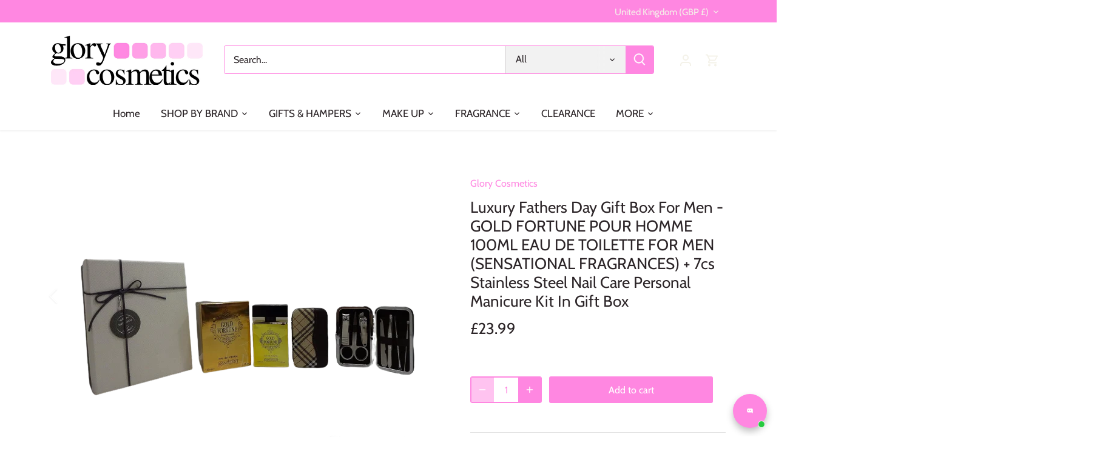

--- FILE ---
content_type: text/html; charset=utf-8
request_url: https://glorycosmetics.co.uk/products/luxury-gift-box-for-men-gold-fortune-pour-homme-100ml-eau-de-toilette-for-men-sensational-fragrances-7cs-stainless-steel-nail-care-personal-manicure-kit-in-gift-box
body_size: 54268
content:
<!doctype html>
<html class="no-js" lang="en">
<head>
  <!-- Canopy 5.1.1 -->
  <!-- Hotjar Tracking Code for https://glorycosmetics.co.uk/ -->
<script>
    (function(h,o,t,j,a,r){
        h.hj=h.hj||function(){(h.hj.q=h.hj.q||[]).push(arguments)};
        h._hjSettings={hjid:5200306,hjsv:6};
        a=o.getElementsByTagName('head')[0];
        r=o.createElement('script');r.async=1;
        r.src=t+h._hjSettings.hjid+j+h._hjSettings.hjsv;
        a.appendChild(r);
    })(window,document,'https://static.hotjar.com/c/hotjar-','.js?sv=');
</script>

  <meta charset="utf-8" />
<meta name="viewport" content="width=device-width,initial-scale=1.0" />
<meta http-equiv="X-UA-Compatible" content="IE=edge">

<link rel="preconnect" href="https://cdn.shopify.com" crossorigin>
<link rel="preconnect" href="https://fonts.shopify.com" crossorigin>
<link rel="preconnect" href="https://monorail-edge.shopifysvc.com"><link rel="preload" as="font" href="//glorycosmetics.co.uk/cdn/fonts/cabin/cabin_n4.cefc6494a78f87584a6f312fea532919154f66fe.woff2" type="font/woff2" crossorigin><link rel="preload" as="font" href="//glorycosmetics.co.uk/cdn/fonts/cabin/cabin_n4.cefc6494a78f87584a6f312fea532919154f66fe.woff2" type="font/woff2" crossorigin><link rel="preload" as="font" href="//glorycosmetics.co.uk/cdn/fonts/cabin/cabin_n4.cefc6494a78f87584a6f312fea532919154f66fe.woff2" type="font/woff2" crossorigin><link rel="preload" as="font" href="//glorycosmetics.co.uk/cdn/fonts/cabin/cabin_n4.cefc6494a78f87584a6f312fea532919154f66fe.woff2" type="font/woff2" crossorigin><link rel="preload" href="//glorycosmetics.co.uk/cdn/shop/t/17/assets/vendor.min.js?v=137803223016851922661697799377" as="script">
<link rel="preload" href="//glorycosmetics.co.uk/cdn/shop/t/17/assets/theme.js?v=102756645768366188701697799377" as="script"><link rel="canonical" href="https://glorycosmetics.co.uk/products/luxury-gift-box-for-men-gold-fortune-pour-homme-100ml-eau-de-toilette-for-men-sensational-fragrances-7cs-stainless-steel-nail-care-personal-manicure-kit-in-gift-box" /><link rel="icon" href="//glorycosmetics.co.uk/cdn/shop/files/1.1.png?crop=center&height=48&v=1697799431&width=48" type="image/png"><meta name="description" content="A Luxury Carefully Selected Gift Hamper For Men, All Items Are Tissue Wrapped And Comes In A Luxury High Quality Magnetic Closure Gift Box, Gift Wrapped In Gift Hamper Finishing With A Large Bow, Set Includes: No7 Energising Face Wash 150ml + No7 Energising Face Scrub 150ml, No7 Energising Moisturiser 50ml, Free Gift 7">

  <meta name="theme-color" content="#ff87e1">

  <title>
    Luxury Fathers Day Gift Box For Men - GOLD FORTUNE POUR HOMME 100ML EA &ndash; Glory Cosmetics 
  </title>

  <meta property="og:site_name" content="Glory Cosmetics ">
<meta property="og:url" content="https://glorycosmetics.co.uk/products/luxury-gift-box-for-men-gold-fortune-pour-homme-100ml-eau-de-toilette-for-men-sensational-fragrances-7cs-stainless-steel-nail-care-personal-manicure-kit-in-gift-box">
<meta property="og:title" content="Luxury Fathers Day Gift Box For Men - GOLD FORTUNE POUR HOMME 100ML EA">
<meta property="og:type" content="product">
<meta property="og:description" content="A Luxury Carefully Selected Gift Hamper For Men, All Items Are Tissue Wrapped And Comes In A Luxury High Quality Magnetic Closure Gift Box, Gift Wrapped In Gift Hamper Finishing With A Large Bow, Set Includes: No7 Energising Face Wash 150ml + No7 Energising Face Scrub 150ml, No7 Energising Moisturiser 50ml, Free Gift 7"><meta property="og:image" content="http://glorycosmetics.co.uk/cdn/shop/files/3.1-removebg-preview_1200x1200.png?v=1700156323">
  <meta property="og:image:secure_url" content="https://glorycosmetics.co.uk/cdn/shop/files/3.1-removebg-preview_1200x1200.png?v=1700156323">
  <meta property="og:image:width" content="577">
  <meta property="og:image:height" content="433"><meta property="og:price:amount" content="23.99">
  <meta property="og:price:currency" content="GBP"><meta name="twitter:card" content="summary_large_image">
<meta name="twitter:title" content="Luxury Fathers Day Gift Box For Men - GOLD FORTUNE POUR HOMME 100ML EA">
<meta name="twitter:description" content="A Luxury Carefully Selected Gift Hamper For Men, All Items Are Tissue Wrapped And Comes In A Luxury High Quality Magnetic Closure Gift Box, Gift Wrapped In Gift Hamper Finishing With A Large Bow, Set Includes: No7 Energising Face Wash 150ml + No7 Energising Face Scrub 150ml, No7 Energising Moisturiser 50ml, Free Gift 7">

<style>
    @font-face {
  font-family: Cabin;
  font-weight: 400;
  font-style: normal;
  font-display: fallback;
  src: url("//glorycosmetics.co.uk/cdn/fonts/cabin/cabin_n4.cefc6494a78f87584a6f312fea532919154f66fe.woff2") format("woff2"),
       url("//glorycosmetics.co.uk/cdn/fonts/cabin/cabin_n4.8c16611b00f59d27f4b27ce4328dfe514ce77517.woff") format("woff");
}

    @font-face {
  font-family: Cabin;
  font-weight: 700;
  font-style: normal;
  font-display: fallback;
  src: url("//glorycosmetics.co.uk/cdn/fonts/cabin/cabin_n7.255204a342bfdbc9ae2017bd4e6a90f8dbb2f561.woff2") format("woff2"),
       url("//glorycosmetics.co.uk/cdn/fonts/cabin/cabin_n7.e2afa22a0d0f4b64da3569c990897429d40ff5c0.woff") format("woff");
}

    @font-face {
  font-family: Cabin;
  font-weight: 500;
  font-style: normal;
  font-display: fallback;
  src: url("//glorycosmetics.co.uk/cdn/fonts/cabin/cabin_n5.0250ac238cfbbff14d3c16fcc89f227ca95d5c6f.woff2") format("woff2"),
       url("//glorycosmetics.co.uk/cdn/fonts/cabin/cabin_n5.46470cf25a90d766aece73a31a42bfd8ef7a470b.woff") format("woff");
}

    @font-face {
  font-family: Cabin;
  font-weight: 400;
  font-style: italic;
  font-display: fallback;
  src: url("//glorycosmetics.co.uk/cdn/fonts/cabin/cabin_i4.d89c1b32b09ecbc46c12781fcf7b2085f17c0be9.woff2") format("woff2"),
       url("//glorycosmetics.co.uk/cdn/fonts/cabin/cabin_i4.0a521b11d0b69adfc41e22a263eec7c02aecfe99.woff") format("woff");
}

    @font-face {
  font-family: Cabin;
  font-weight: 700;
  font-style: italic;
  font-display: fallback;
  src: url("//glorycosmetics.co.uk/cdn/fonts/cabin/cabin_i7.ef2404c08a493e7ccbc92d8c39adf683f40e1fb5.woff2") format("woff2"),
       url("//glorycosmetics.co.uk/cdn/fonts/cabin/cabin_i7.480421791818000fc8a5d4134822321b5d7964f8.woff") format("woff");
}

    @font-face {
  font-family: Cabin;
  font-weight: 400;
  font-style: normal;
  font-display: fallback;
  src: url("//glorycosmetics.co.uk/cdn/fonts/cabin/cabin_n4.cefc6494a78f87584a6f312fea532919154f66fe.woff2") format("woff2"),
       url("//glorycosmetics.co.uk/cdn/fonts/cabin/cabin_n4.8c16611b00f59d27f4b27ce4328dfe514ce77517.woff") format("woff");
}

    @font-face {
  font-family: Cabin;
  font-weight: 400;
  font-style: normal;
  font-display: fallback;
  src: url("//glorycosmetics.co.uk/cdn/fonts/cabin/cabin_n4.cefc6494a78f87584a6f312fea532919154f66fe.woff2") format("woff2"),
       url("//glorycosmetics.co.uk/cdn/fonts/cabin/cabin_n4.8c16611b00f59d27f4b27ce4328dfe514ce77517.woff") format("woff");
}

    @font-face {
  font-family: Cabin;
  font-weight: 400;
  font-style: normal;
  font-display: fallback;
  src: url("//glorycosmetics.co.uk/cdn/fonts/cabin/cabin_n4.cefc6494a78f87584a6f312fea532919154f66fe.woff2") format("woff2"),
       url("//glorycosmetics.co.uk/cdn/fonts/cabin/cabin_n4.8c16611b00f59d27f4b27ce4328dfe514ce77517.woff") format("woff");
}

    @font-face {
  font-family: Cabin;
  font-weight: 600;
  font-style: normal;
  font-display: fallback;
  src: url("//glorycosmetics.co.uk/cdn/fonts/cabin/cabin_n6.c6b1e64927bbec1c65aab7077888fb033480c4f7.woff2") format("woff2"),
       url("//glorycosmetics.co.uk/cdn/fonts/cabin/cabin_n6.6c2e65d54c893ad9f1390da3b810b8e6cf976a4f.woff") format("woff");
}

  </style>

  <link href="//glorycosmetics.co.uk/cdn/shop/t/17/assets/styles.css?v=86949445234175149091759334152" rel="stylesheet" type="text/css" media="all" />

  <script>
    document.documentElement.className = document.documentElement.className.replace('no-js', 'js');
    window.theme = window.theme || {};
    
    theme.money_format_with_code_preference = "£{{amount}}";
    
    theme.money_format = "£{{amount}}";
    theme.customerIsLoggedIn = false;

    
      theme.shippingCalcMoneyFormat = "£{{amount}}";
    

    theme.strings = {
      previous: "Previous",
      next: "Next",
      close: "Close",
      addressError: "Error looking up that address",
      addressNoResults: "No results for that address",
      addressQueryLimit: "You have exceeded the Google API usage limit. Consider upgrading to a \u003ca href=\"https:\/\/developers.google.com\/maps\/premium\/usage-limits\"\u003ePremium Plan\u003c\/a\u003e.",
      authError: "There was a problem authenticating your Google Maps API Key.",
      shippingCalcSubmitButton: "Calculate shipping",
      shippingCalcSubmitButtonDisabled: "Calculating...",
      infiniteScrollCollectionLoading: "Loading more items...",
      infiniteScrollCollectionFinishedMsg : "No more items",
      infiniteScrollBlogLoading: "Loading more articles...",
      infiniteScrollBlogFinishedMsg : "No more articles",
      blogsShowTags: "Show tags",
      priceNonExistent: "Unavailable",
      buttonDefault: "Add to cart",
      buttonNoStock: "Out of stock",
      buttonNoVariant: "Unavailable",
      unitPriceSeparator: " \/ ",
      onlyXLeft: "[[ quantity ]] in stock",
      productAddingToCart: "Adding",
      productAddedToCart: "Added",
      quickbuyAdded: "Added to cart",
      cartSummary: "View cart",
      cartContinue: "Continue shopping",
      colorBoxPrevious: "Previous",
      colorBoxNext: "Next",
      colorBoxClose: "Close",
      imageSlider: "Image slider",
      confirmEmptyCart: "Are you sure you want to empty your cart?",
      inYourCart: "In your cart",
      removeFromCart: "Remove from cart",
      clearAll: "Clear all",
      layout_live_search_see_all: "See all results",
      general_quick_search_pages: "Pages",
      general_quick_search_no_results: "Sorry, we couldn\u0026#39;t find any results",
      products_labels_sold_out: "Sold Out",
      products_labels_sale: "Sale",
      maximumQuantity: "You can only have [quantity] in your cart",
      fullDetails: "Full details",
      cartConfirmRemove: "Are you sure you want to remove this item?"
    };

    theme.routes = {
      root_url: '/',
      account_url: '/account',
      account_login_url: 'https://glorycosmetics.co.uk/customer_authentication/redirect?locale=en&region_country=GB',
      account_logout_url: '/account/logout',
      account_recover_url: '/account/recover',
      account_register_url: 'https://account.glorycosmetics.co.uk?locale=en',
      account_addresses_url: '/account/addresses',
      collections_url: '/collections',
      all_products_collection_url: '/collections/all',
      search_url: '/search',
      cart_url: '/cart',
      cart_add_url: '/cart/add',
      cart_change_url: '/cart/change',
      cart_clear_url: '/cart/clear'
    };

    theme.scripts = {
      masonry: "\/\/glorycosmetics.co.uk\/cdn\/shop\/t\/17\/assets\/masonry.v3.2.2.min.js?v=35330930116813290231697799377",
      jqueryInfiniteScroll: "\/\/glorycosmetics.co.uk\/cdn\/shop\/t\/17\/assets\/jquery.infinitescroll.2.1.0.min.js?v=12654699346475808781697799377",
      underscore: "\/\/cdnjs.cloudflare.com\/ajax\/libs\/underscore.js\/1.6.0\/underscore-min.js",
      shopifyCommon: "\/\/glorycosmetics.co.uk\/cdn\/shopifycloud\/storefront\/assets\/themes_support\/shopify_common-5f594365.js",
      jqueryCart: "\/\/glorycosmetics.co.uk\/cdn\/shop\/t\/17\/assets\/shipping-calculator.v1.0.min.js?v=54722302898366399871697799377"
    };

    theme.settings = {
      cartType: "drawer-dynamic",
      openCartDrawerOnMob: true,
      quickBuyType: "in-page",
      superscriptDecimals: false,
      currencyCodeEnabled: false
    }
  </script><script>window.performance && window.performance.mark && window.performance.mark('shopify.content_for_header.start');</script><meta name="google-site-verification" content="sDNgfPbkT-j8fHDVT-nqFoXPyF2yFCZlqXVIaShrg9k">
<meta id="shopify-digital-wallet" name="shopify-digital-wallet" content="/59190444203/digital_wallets/dialog">
<meta name="shopify-checkout-api-token" content="fc38e8bf436f55eb178e0075c522b2f2">
<meta id="in-context-paypal-metadata" data-shop-id="59190444203" data-venmo-supported="false" data-environment="production" data-locale="en_US" data-paypal-v4="true" data-currency="GBP">
<link rel="alternate" type="application/json+oembed" href="https://glorycosmetics.co.uk/products/luxury-gift-box-for-men-gold-fortune-pour-homme-100ml-eau-de-toilette-for-men-sensational-fragrances-7cs-stainless-steel-nail-care-personal-manicure-kit-in-gift-box.oembed">
<script async="async" src="/checkouts/internal/preloads.js?locale=en-GB"></script>
<link rel="preconnect" href="https://shop.app" crossorigin="anonymous">
<script async="async" src="https://shop.app/checkouts/internal/preloads.js?locale=en-GB&shop_id=59190444203" crossorigin="anonymous"></script>
<script id="apple-pay-shop-capabilities" type="application/json">{"shopId":59190444203,"countryCode":"GB","currencyCode":"GBP","merchantCapabilities":["supports3DS"],"merchantId":"gid:\/\/shopify\/Shop\/59190444203","merchantName":"Glory Cosmetics ","requiredBillingContactFields":["postalAddress","email"],"requiredShippingContactFields":["postalAddress","email"],"shippingType":"shipping","supportedNetworks":["visa","maestro","masterCard","amex","discover","elo"],"total":{"type":"pending","label":"Glory Cosmetics ","amount":"1.00"},"shopifyPaymentsEnabled":true,"supportsSubscriptions":true}</script>
<script id="shopify-features" type="application/json">{"accessToken":"fc38e8bf436f55eb178e0075c522b2f2","betas":["rich-media-storefront-analytics"],"domain":"glorycosmetics.co.uk","predictiveSearch":true,"shopId":59190444203,"locale":"en"}</script>
<script>var Shopify = Shopify || {};
Shopify.shop = "glory-cosmetics-online.myshopify.com";
Shopify.locale = "en";
Shopify.currency = {"active":"GBP","rate":"1.0"};
Shopify.country = "GB";
Shopify.theme = {"name":"Updated copy of Canopy","id":133082251435,"schema_name":"Canopy","schema_version":"5.1.1","theme_store_id":732,"role":"main"};
Shopify.theme.handle = "null";
Shopify.theme.style = {"id":null,"handle":null};
Shopify.cdnHost = "glorycosmetics.co.uk/cdn";
Shopify.routes = Shopify.routes || {};
Shopify.routes.root = "/";</script>
<script type="module">!function(o){(o.Shopify=o.Shopify||{}).modules=!0}(window);</script>
<script>!function(o){function n(){var o=[];function n(){o.push(Array.prototype.slice.apply(arguments))}return n.q=o,n}var t=o.Shopify=o.Shopify||{};t.loadFeatures=n(),t.autoloadFeatures=n()}(window);</script>
<script>
  window.ShopifyPay = window.ShopifyPay || {};
  window.ShopifyPay.apiHost = "shop.app\/pay";
  window.ShopifyPay.redirectState = null;
</script>
<script id="shop-js-analytics" type="application/json">{"pageType":"product"}</script>
<script defer="defer" async type="module" src="//glorycosmetics.co.uk/cdn/shopifycloud/shop-js/modules/v2/client.init-shop-cart-sync_BT-GjEfc.en.esm.js"></script>
<script defer="defer" async type="module" src="//glorycosmetics.co.uk/cdn/shopifycloud/shop-js/modules/v2/chunk.common_D58fp_Oc.esm.js"></script>
<script defer="defer" async type="module" src="//glorycosmetics.co.uk/cdn/shopifycloud/shop-js/modules/v2/chunk.modal_xMitdFEc.esm.js"></script>
<script type="module">
  await import("//glorycosmetics.co.uk/cdn/shopifycloud/shop-js/modules/v2/client.init-shop-cart-sync_BT-GjEfc.en.esm.js");
await import("//glorycosmetics.co.uk/cdn/shopifycloud/shop-js/modules/v2/chunk.common_D58fp_Oc.esm.js");
await import("//glorycosmetics.co.uk/cdn/shopifycloud/shop-js/modules/v2/chunk.modal_xMitdFEc.esm.js");

  window.Shopify.SignInWithShop?.initShopCartSync?.({"fedCMEnabled":true,"windoidEnabled":true});

</script>
<script defer="defer" async type="module" src="//glorycosmetics.co.uk/cdn/shopifycloud/shop-js/modules/v2/client.payment-terms_Ci9AEqFq.en.esm.js"></script>
<script defer="defer" async type="module" src="//glorycosmetics.co.uk/cdn/shopifycloud/shop-js/modules/v2/chunk.common_D58fp_Oc.esm.js"></script>
<script defer="defer" async type="module" src="//glorycosmetics.co.uk/cdn/shopifycloud/shop-js/modules/v2/chunk.modal_xMitdFEc.esm.js"></script>
<script type="module">
  await import("//glorycosmetics.co.uk/cdn/shopifycloud/shop-js/modules/v2/client.payment-terms_Ci9AEqFq.en.esm.js");
await import("//glorycosmetics.co.uk/cdn/shopifycloud/shop-js/modules/v2/chunk.common_D58fp_Oc.esm.js");
await import("//glorycosmetics.co.uk/cdn/shopifycloud/shop-js/modules/v2/chunk.modal_xMitdFEc.esm.js");

  
</script>
<script>
  window.Shopify = window.Shopify || {};
  if (!window.Shopify.featureAssets) window.Shopify.featureAssets = {};
  window.Shopify.featureAssets['shop-js'] = {"shop-cart-sync":["modules/v2/client.shop-cart-sync_DZOKe7Ll.en.esm.js","modules/v2/chunk.common_D58fp_Oc.esm.js","modules/v2/chunk.modal_xMitdFEc.esm.js"],"init-fed-cm":["modules/v2/client.init-fed-cm_B6oLuCjv.en.esm.js","modules/v2/chunk.common_D58fp_Oc.esm.js","modules/v2/chunk.modal_xMitdFEc.esm.js"],"shop-cash-offers":["modules/v2/client.shop-cash-offers_D2sdYoxE.en.esm.js","modules/v2/chunk.common_D58fp_Oc.esm.js","modules/v2/chunk.modal_xMitdFEc.esm.js"],"shop-login-button":["modules/v2/client.shop-login-button_QeVjl5Y3.en.esm.js","modules/v2/chunk.common_D58fp_Oc.esm.js","modules/v2/chunk.modal_xMitdFEc.esm.js"],"pay-button":["modules/v2/client.pay-button_DXTOsIq6.en.esm.js","modules/v2/chunk.common_D58fp_Oc.esm.js","modules/v2/chunk.modal_xMitdFEc.esm.js"],"shop-button":["modules/v2/client.shop-button_DQZHx9pm.en.esm.js","modules/v2/chunk.common_D58fp_Oc.esm.js","modules/v2/chunk.modal_xMitdFEc.esm.js"],"avatar":["modules/v2/client.avatar_BTnouDA3.en.esm.js"],"init-windoid":["modules/v2/client.init-windoid_CR1B-cfM.en.esm.js","modules/v2/chunk.common_D58fp_Oc.esm.js","modules/v2/chunk.modal_xMitdFEc.esm.js"],"init-shop-for-new-customer-accounts":["modules/v2/client.init-shop-for-new-customer-accounts_C_vY_xzh.en.esm.js","modules/v2/client.shop-login-button_QeVjl5Y3.en.esm.js","modules/v2/chunk.common_D58fp_Oc.esm.js","modules/v2/chunk.modal_xMitdFEc.esm.js"],"init-shop-email-lookup-coordinator":["modules/v2/client.init-shop-email-lookup-coordinator_BI7n9ZSv.en.esm.js","modules/v2/chunk.common_D58fp_Oc.esm.js","modules/v2/chunk.modal_xMitdFEc.esm.js"],"init-shop-cart-sync":["modules/v2/client.init-shop-cart-sync_BT-GjEfc.en.esm.js","modules/v2/chunk.common_D58fp_Oc.esm.js","modules/v2/chunk.modal_xMitdFEc.esm.js"],"shop-toast-manager":["modules/v2/client.shop-toast-manager_DiYdP3xc.en.esm.js","modules/v2/chunk.common_D58fp_Oc.esm.js","modules/v2/chunk.modal_xMitdFEc.esm.js"],"init-customer-accounts":["modules/v2/client.init-customer-accounts_D9ZNqS-Q.en.esm.js","modules/v2/client.shop-login-button_QeVjl5Y3.en.esm.js","modules/v2/chunk.common_D58fp_Oc.esm.js","modules/v2/chunk.modal_xMitdFEc.esm.js"],"init-customer-accounts-sign-up":["modules/v2/client.init-customer-accounts-sign-up_iGw4briv.en.esm.js","modules/v2/client.shop-login-button_QeVjl5Y3.en.esm.js","modules/v2/chunk.common_D58fp_Oc.esm.js","modules/v2/chunk.modal_xMitdFEc.esm.js"],"shop-follow-button":["modules/v2/client.shop-follow-button_CqMgW2wH.en.esm.js","modules/v2/chunk.common_D58fp_Oc.esm.js","modules/v2/chunk.modal_xMitdFEc.esm.js"],"checkout-modal":["modules/v2/client.checkout-modal_xHeaAweL.en.esm.js","modules/v2/chunk.common_D58fp_Oc.esm.js","modules/v2/chunk.modal_xMitdFEc.esm.js"],"shop-login":["modules/v2/client.shop-login_D91U-Q7h.en.esm.js","modules/v2/chunk.common_D58fp_Oc.esm.js","modules/v2/chunk.modal_xMitdFEc.esm.js"],"lead-capture":["modules/v2/client.lead-capture_BJmE1dJe.en.esm.js","modules/v2/chunk.common_D58fp_Oc.esm.js","modules/v2/chunk.modal_xMitdFEc.esm.js"],"payment-terms":["modules/v2/client.payment-terms_Ci9AEqFq.en.esm.js","modules/v2/chunk.common_D58fp_Oc.esm.js","modules/v2/chunk.modal_xMitdFEc.esm.js"]};
</script>
<script>(function() {
  var isLoaded = false;
  function asyncLoad() {
    if (isLoaded) return;
    isLoaded = true;
    var urls = ["https:\/\/uw-egcr.s3.eu-west-2.amazonaws.com\/egcr-badge-glory-cosmetics-online.myshopify.com.js?shop=glory-cosmetics-online.myshopify.com"];
    for (var i = 0; i < urls.length; i++) {
      var s = document.createElement('script');
      s.type = 'text/javascript';
      s.async = true;
      s.src = urls[i];
      var x = document.getElementsByTagName('script')[0];
      x.parentNode.insertBefore(s, x);
    }
  };
  if(window.attachEvent) {
    window.attachEvent('onload', asyncLoad);
  } else {
    window.addEventListener('load', asyncLoad, false);
  }
})();</script>
<script id="__st">var __st={"a":59190444203,"offset":0,"reqid":"56783ba0-de4e-4546-b7ba-1e26570c389e-1769125021","pageurl":"glorycosmetics.co.uk\/products\/luxury-gift-box-for-men-gold-fortune-pour-homme-100ml-eau-de-toilette-for-men-sensational-fragrances-7cs-stainless-steel-nail-care-personal-manicure-kit-in-gift-box","u":"c3c6a534c05c","p":"product","rtyp":"product","rid":7803240644779};</script>
<script>window.ShopifyPaypalV4VisibilityTracking = true;</script>
<script id="form-persister">!function(){'use strict';const t='contact',e='new_comment',n=[[t,t],['blogs',e],['comments',e],[t,'customer']],o='password',r='form_key',c=['recaptcha-v3-token','g-recaptcha-response','h-captcha-response',o],s=()=>{try{return window.sessionStorage}catch{return}},i='__shopify_v',u=t=>t.elements[r],a=function(){const t=[...n].map((([t,e])=>`form[action*='/${t}']:not([data-nocaptcha='true']) input[name='form_type'][value='${e}']`)).join(',');var e;return e=t,()=>e?[...document.querySelectorAll(e)].map((t=>t.form)):[]}();function m(t){const e=u(t);a().includes(t)&&(!e||!e.value)&&function(t){try{if(!s())return;!function(t){const e=s();if(!e)return;const n=u(t);if(!n)return;const o=n.value;o&&e.removeItem(o)}(t);const e=Array.from(Array(32),(()=>Math.random().toString(36)[2])).join('');!function(t,e){u(t)||t.append(Object.assign(document.createElement('input'),{type:'hidden',name:r})),t.elements[r].value=e}(t,e),function(t,e){const n=s();if(!n)return;const r=[...t.querySelectorAll(`input[type='${o}']`)].map((({name:t})=>t)),u=[...c,...r],a={};for(const[o,c]of new FormData(t).entries())u.includes(o)||(a[o]=c);n.setItem(e,JSON.stringify({[i]:1,action:t.action,data:a}))}(t,e)}catch(e){console.error('failed to persist form',e)}}(t)}const f=t=>{if('true'===t.dataset.persistBound)return;const e=function(t,e){const n=function(t){return'function'==typeof t.submit?t.submit:HTMLFormElement.prototype.submit}(t).bind(t);return function(){let t;return()=>{t||(t=!0,(()=>{try{e(),n()}catch(t){(t=>{console.error('form submit failed',t)})(t)}})(),setTimeout((()=>t=!1),250))}}()}(t,(()=>{m(t)}));!function(t,e){if('function'==typeof t.submit&&'function'==typeof e)try{t.submit=e}catch{}}(t,e),t.addEventListener('submit',(t=>{t.preventDefault(),e()})),t.dataset.persistBound='true'};!function(){function t(t){const e=(t=>{const e=t.target;return e instanceof HTMLFormElement?e:e&&e.form})(t);e&&m(e)}document.addEventListener('submit',t),document.addEventListener('DOMContentLoaded',(()=>{const e=a();for(const t of e)f(t);var n;n=document.body,new window.MutationObserver((t=>{for(const e of t)if('childList'===e.type&&e.addedNodes.length)for(const t of e.addedNodes)1===t.nodeType&&'FORM'===t.tagName&&a().includes(t)&&f(t)})).observe(n,{childList:!0,subtree:!0,attributes:!1}),document.removeEventListener('submit',t)}))}()}();</script>
<script integrity="sha256-4kQ18oKyAcykRKYeNunJcIwy7WH5gtpwJnB7kiuLZ1E=" data-source-attribution="shopify.loadfeatures" defer="defer" src="//glorycosmetics.co.uk/cdn/shopifycloud/storefront/assets/storefront/load_feature-a0a9edcb.js" crossorigin="anonymous"></script>
<script crossorigin="anonymous" defer="defer" src="//glorycosmetics.co.uk/cdn/shopifycloud/storefront/assets/shopify_pay/storefront-65b4c6d7.js?v=20250812"></script>
<script data-source-attribution="shopify.dynamic_checkout.dynamic.init">var Shopify=Shopify||{};Shopify.PaymentButton=Shopify.PaymentButton||{isStorefrontPortableWallets:!0,init:function(){window.Shopify.PaymentButton.init=function(){};var t=document.createElement("script");t.src="https://glorycosmetics.co.uk/cdn/shopifycloud/portable-wallets/latest/portable-wallets.en.js",t.type="module",document.head.appendChild(t)}};
</script>
<script data-source-attribution="shopify.dynamic_checkout.buyer_consent">
  function portableWalletsHideBuyerConsent(e){var t=document.getElementById("shopify-buyer-consent"),n=document.getElementById("shopify-subscription-policy-button");t&&n&&(t.classList.add("hidden"),t.setAttribute("aria-hidden","true"),n.removeEventListener("click",e))}function portableWalletsShowBuyerConsent(e){var t=document.getElementById("shopify-buyer-consent"),n=document.getElementById("shopify-subscription-policy-button");t&&n&&(t.classList.remove("hidden"),t.removeAttribute("aria-hidden"),n.addEventListener("click",e))}window.Shopify?.PaymentButton&&(window.Shopify.PaymentButton.hideBuyerConsent=portableWalletsHideBuyerConsent,window.Shopify.PaymentButton.showBuyerConsent=portableWalletsShowBuyerConsent);
</script>
<script data-source-attribution="shopify.dynamic_checkout.cart.bootstrap">document.addEventListener("DOMContentLoaded",(function(){function t(){return document.querySelector("shopify-accelerated-checkout-cart, shopify-accelerated-checkout")}if(t())Shopify.PaymentButton.init();else{new MutationObserver((function(e,n){t()&&(Shopify.PaymentButton.init(),n.disconnect())})).observe(document.body,{childList:!0,subtree:!0})}}));
</script>
<script id='scb4127' type='text/javascript' async='' src='https://glorycosmetics.co.uk/cdn/shopifycloud/privacy-banner/storefront-banner.js'></script><link id="shopify-accelerated-checkout-styles" rel="stylesheet" media="screen" href="https://glorycosmetics.co.uk/cdn/shopifycloud/portable-wallets/latest/accelerated-checkout-backwards-compat.css" crossorigin="anonymous">
<style id="shopify-accelerated-checkout-cart">
        #shopify-buyer-consent {
  margin-top: 1em;
  display: inline-block;
  width: 100%;
}

#shopify-buyer-consent.hidden {
  display: none;
}

#shopify-subscription-policy-button {
  background: none;
  border: none;
  padding: 0;
  text-decoration: underline;
  font-size: inherit;
  cursor: pointer;
}

#shopify-subscription-policy-button::before {
  box-shadow: none;
}

      </style>

<script>window.performance && window.performance.mark && window.performance.mark('shopify.content_for_header.end');</script>
  <!-- Google tag (gtag.js) -->
<script async src="https://www.googletagmanager.com/gtag/js?id=AW-11370243182"></script>
<script>
  window.dataLayer = window.dataLayer || [];
  function gtag(){dataLayer.push(arguments);}
  gtag('js', new Date());

  gtag('config', 'AW-11370243182');
</script>

<script src="https://cdn.shopify.com/extensions/019bb19b-97cd-7cb8-a12e-d866b0ee3716/avada-app-147/assets/chatty.js" type="text/javascript" defer="defer"></script>
<script src="https://cdn.shopify.com/extensions/019bdab7-204d-79c1-9d23-f89b49b55f45/monk-free-gift-with-purchase-331/assets/mr-embed-1.js" type="text/javascript" defer="defer"></script>
<link href="https://monorail-edge.shopifysvc.com" rel="dns-prefetch">
<script>(function(){if ("sendBeacon" in navigator && "performance" in window) {try {var session_token_from_headers = performance.getEntriesByType('navigation')[0].serverTiming.find(x => x.name == '_s').description;} catch {var session_token_from_headers = undefined;}var session_cookie_matches = document.cookie.match(/_shopify_s=([^;]*)/);var session_token_from_cookie = session_cookie_matches && session_cookie_matches.length === 2 ? session_cookie_matches[1] : "";var session_token = session_token_from_headers || session_token_from_cookie || "";function handle_abandonment_event(e) {var entries = performance.getEntries().filter(function(entry) {return /monorail-edge.shopifysvc.com/.test(entry.name);});if (!window.abandonment_tracked && entries.length === 0) {window.abandonment_tracked = true;var currentMs = Date.now();var navigation_start = performance.timing.navigationStart;var payload = {shop_id: 59190444203,url: window.location.href,navigation_start,duration: currentMs - navigation_start,session_token,page_type: "product"};window.navigator.sendBeacon("https://monorail-edge.shopifysvc.com/v1/produce", JSON.stringify({schema_id: "online_store_buyer_site_abandonment/1.1",payload: payload,metadata: {event_created_at_ms: currentMs,event_sent_at_ms: currentMs}}));}}window.addEventListener('pagehide', handle_abandonment_event);}}());</script>
<script id="web-pixels-manager-setup">(function e(e,d,r,n,o){if(void 0===o&&(o={}),!Boolean(null===(a=null===(i=window.Shopify)||void 0===i?void 0:i.analytics)||void 0===a?void 0:a.replayQueue)){var i,a;window.Shopify=window.Shopify||{};var t=window.Shopify;t.analytics=t.analytics||{};var s=t.analytics;s.replayQueue=[],s.publish=function(e,d,r){return s.replayQueue.push([e,d,r]),!0};try{self.performance.mark("wpm:start")}catch(e){}var l=function(){var e={modern:/Edge?\/(1{2}[4-9]|1[2-9]\d|[2-9]\d{2}|\d{4,})\.\d+(\.\d+|)|Firefox\/(1{2}[4-9]|1[2-9]\d|[2-9]\d{2}|\d{4,})\.\d+(\.\d+|)|Chrom(ium|e)\/(9{2}|\d{3,})\.\d+(\.\d+|)|(Maci|X1{2}).+ Version\/(15\.\d+|(1[6-9]|[2-9]\d|\d{3,})\.\d+)([,.]\d+|)( \(\w+\)|)( Mobile\/\w+|) Safari\/|Chrome.+OPR\/(9{2}|\d{3,})\.\d+\.\d+|(CPU[ +]OS|iPhone[ +]OS|CPU[ +]iPhone|CPU IPhone OS|CPU iPad OS)[ +]+(15[._]\d+|(1[6-9]|[2-9]\d|\d{3,})[._]\d+)([._]\d+|)|Android:?[ /-](13[3-9]|1[4-9]\d|[2-9]\d{2}|\d{4,})(\.\d+|)(\.\d+|)|Android.+Firefox\/(13[5-9]|1[4-9]\d|[2-9]\d{2}|\d{4,})\.\d+(\.\d+|)|Android.+Chrom(ium|e)\/(13[3-9]|1[4-9]\d|[2-9]\d{2}|\d{4,})\.\d+(\.\d+|)|SamsungBrowser\/([2-9]\d|\d{3,})\.\d+/,legacy:/Edge?\/(1[6-9]|[2-9]\d|\d{3,})\.\d+(\.\d+|)|Firefox\/(5[4-9]|[6-9]\d|\d{3,})\.\d+(\.\d+|)|Chrom(ium|e)\/(5[1-9]|[6-9]\d|\d{3,})\.\d+(\.\d+|)([\d.]+$|.*Safari\/(?![\d.]+ Edge\/[\d.]+$))|(Maci|X1{2}).+ Version\/(10\.\d+|(1[1-9]|[2-9]\d|\d{3,})\.\d+)([,.]\d+|)( \(\w+\)|)( Mobile\/\w+|) Safari\/|Chrome.+OPR\/(3[89]|[4-9]\d|\d{3,})\.\d+\.\d+|(CPU[ +]OS|iPhone[ +]OS|CPU[ +]iPhone|CPU IPhone OS|CPU iPad OS)[ +]+(10[._]\d+|(1[1-9]|[2-9]\d|\d{3,})[._]\d+)([._]\d+|)|Android:?[ /-](13[3-9]|1[4-9]\d|[2-9]\d{2}|\d{4,})(\.\d+|)(\.\d+|)|Mobile Safari.+OPR\/([89]\d|\d{3,})\.\d+\.\d+|Android.+Firefox\/(13[5-9]|1[4-9]\d|[2-9]\d{2}|\d{4,})\.\d+(\.\d+|)|Android.+Chrom(ium|e)\/(13[3-9]|1[4-9]\d|[2-9]\d{2}|\d{4,})\.\d+(\.\d+|)|Android.+(UC? ?Browser|UCWEB|U3)[ /]?(15\.([5-9]|\d{2,})|(1[6-9]|[2-9]\d|\d{3,})\.\d+)\.\d+|SamsungBrowser\/(5\.\d+|([6-9]|\d{2,})\.\d+)|Android.+MQ{2}Browser\/(14(\.(9|\d{2,})|)|(1[5-9]|[2-9]\d|\d{3,})(\.\d+|))(\.\d+|)|K[Aa][Ii]OS\/(3\.\d+|([4-9]|\d{2,})\.\d+)(\.\d+|)/},d=e.modern,r=e.legacy,n=navigator.userAgent;return n.match(d)?"modern":n.match(r)?"legacy":"unknown"}(),u="modern"===l?"modern":"legacy",c=(null!=n?n:{modern:"",legacy:""})[u],f=function(e){return[e.baseUrl,"/wpm","/b",e.hashVersion,"modern"===e.buildTarget?"m":"l",".js"].join("")}({baseUrl:d,hashVersion:r,buildTarget:u}),m=function(e){var d=e.version,r=e.bundleTarget,n=e.surface,o=e.pageUrl,i=e.monorailEndpoint;return{emit:function(e){var a=e.status,t=e.errorMsg,s=(new Date).getTime(),l=JSON.stringify({metadata:{event_sent_at_ms:s},events:[{schema_id:"web_pixels_manager_load/3.1",payload:{version:d,bundle_target:r,page_url:o,status:a,surface:n,error_msg:t},metadata:{event_created_at_ms:s}}]});if(!i)return console&&console.warn&&console.warn("[Web Pixels Manager] No Monorail endpoint provided, skipping logging."),!1;try{return self.navigator.sendBeacon.bind(self.navigator)(i,l)}catch(e){}var u=new XMLHttpRequest;try{return u.open("POST",i,!0),u.setRequestHeader("Content-Type","text/plain"),u.send(l),!0}catch(e){return console&&console.warn&&console.warn("[Web Pixels Manager] Got an unhandled error while logging to Monorail."),!1}}}}({version:r,bundleTarget:l,surface:e.surface,pageUrl:self.location.href,monorailEndpoint:e.monorailEndpoint});try{o.browserTarget=l,function(e){var d=e.src,r=e.async,n=void 0===r||r,o=e.onload,i=e.onerror,a=e.sri,t=e.scriptDataAttributes,s=void 0===t?{}:t,l=document.createElement("script"),u=document.querySelector("head"),c=document.querySelector("body");if(l.async=n,l.src=d,a&&(l.integrity=a,l.crossOrigin="anonymous"),s)for(var f in s)if(Object.prototype.hasOwnProperty.call(s,f))try{l.dataset[f]=s[f]}catch(e){}if(o&&l.addEventListener("load",o),i&&l.addEventListener("error",i),u)u.appendChild(l);else{if(!c)throw new Error("Did not find a head or body element to append the script");c.appendChild(l)}}({src:f,async:!0,onload:function(){if(!function(){var e,d;return Boolean(null===(d=null===(e=window.Shopify)||void 0===e?void 0:e.analytics)||void 0===d?void 0:d.initialized)}()){var d=window.webPixelsManager.init(e)||void 0;if(d){var r=window.Shopify.analytics;r.replayQueue.forEach((function(e){var r=e[0],n=e[1],o=e[2];d.publishCustomEvent(r,n,o)})),r.replayQueue=[],r.publish=d.publishCustomEvent,r.visitor=d.visitor,r.initialized=!0}}},onerror:function(){return m.emit({status:"failed",errorMsg:"".concat(f," has failed to load")})},sri:function(e){var d=/^sha384-[A-Za-z0-9+/=]+$/;return"string"==typeof e&&d.test(e)}(c)?c:"",scriptDataAttributes:o}),m.emit({status:"loading"})}catch(e){m.emit({status:"failed",errorMsg:(null==e?void 0:e.message)||"Unknown error"})}}})({shopId: 59190444203,storefrontBaseUrl: "https://glorycosmetics.co.uk",extensionsBaseUrl: "https://extensions.shopifycdn.com/cdn/shopifycloud/web-pixels-manager",monorailEndpoint: "https://monorail-edge.shopifysvc.com/unstable/produce_batch",surface: "storefront-renderer",enabledBetaFlags: ["2dca8a86"],webPixelsConfigList: [{"id":"1772290433","configuration":"{\"shopId\":\"P0a2WQyCqMOCO9DEIoQA\",\"description\":\"Chatty conversion tracking pixel\"}","eventPayloadVersion":"v1","runtimeContext":"STRICT","scriptVersion":"13ac37025cff8583d58d6f1e51d29e4b","type":"APP","apiClientId":6641085,"privacyPurposes":["ANALYTICS"],"dataSharingAdjustments":{"protectedCustomerApprovalScopes":["read_customer_address","read_customer_email","read_customer_name","read_customer_personal_data","read_customer_phone"]}},{"id":"954007937","configuration":"{\"config\":\"{\\\"google_tag_ids\\\":[\\\"G-T3HDKNX2QG\\\",\\\"AW-11370243182\\\",\\\"GT-KVJ72DS\\\"],\\\"target_country\\\":\\\"GB\\\",\\\"gtag_events\\\":[{\\\"type\\\":\\\"begin_checkout\\\",\\\"action_label\\\":\\\"G-T3HDKNX2QG\\\"},{\\\"type\\\":\\\"search\\\",\\\"action_label\\\":\\\"G-T3HDKNX2QG\\\"},{\\\"type\\\":\\\"view_item\\\",\\\"action_label\\\":[\\\"G-T3HDKNX2QG\\\",\\\"MC-N56RMY837J\\\"]},{\\\"type\\\":\\\"purchase\\\",\\\"action_label\\\":[\\\"G-T3HDKNX2QG\\\",\\\"AW-11370243182\\\/SxiWCM347rkaEO7I4K0q\\\",\\\"MC-N56RMY837J\\\"]},{\\\"type\\\":\\\"page_view\\\",\\\"action_label\\\":[\\\"G-T3HDKNX2QG\\\",\\\"MC-N56RMY837J\\\"]},{\\\"type\\\":\\\"add_payment_info\\\",\\\"action_label\\\":\\\"G-T3HDKNX2QG\\\"},{\\\"type\\\":\\\"add_to_cart\\\",\\\"action_label\\\":\\\"G-T3HDKNX2QG\\\"}],\\\"enable_monitoring_mode\\\":false}\"}","eventPayloadVersion":"v1","runtimeContext":"OPEN","scriptVersion":"b2a88bafab3e21179ed38636efcd8a93","type":"APP","apiClientId":1780363,"privacyPurposes":[],"dataSharingAdjustments":{"protectedCustomerApprovalScopes":["read_customer_address","read_customer_email","read_customer_name","read_customer_personal_data","read_customer_phone"]}},{"id":"shopify-app-pixel","configuration":"{}","eventPayloadVersion":"v1","runtimeContext":"STRICT","scriptVersion":"0450","apiClientId":"shopify-pixel","type":"APP","privacyPurposes":["ANALYTICS","MARKETING"]},{"id":"shopify-custom-pixel","eventPayloadVersion":"v1","runtimeContext":"LAX","scriptVersion":"0450","apiClientId":"shopify-pixel","type":"CUSTOM","privacyPurposes":["ANALYTICS","MARKETING"]}],isMerchantRequest: false,initData: {"shop":{"name":"Glory Cosmetics ","paymentSettings":{"currencyCode":"GBP"},"myshopifyDomain":"glory-cosmetics-online.myshopify.com","countryCode":"GB","storefrontUrl":"https:\/\/glorycosmetics.co.uk"},"customer":null,"cart":null,"checkout":null,"productVariants":[{"price":{"amount":23.99,"currencyCode":"GBP"},"product":{"title":"Luxury Fathers Day Gift Box For Men - GOLD FORTUNE POUR HOMME 100ML EAU DE TOILETTE FOR MEN (SENSATIONAL FRAGRANCES) + 7cs Stainless Steel Nail Care Personal Manicure Kit In Gift Box","vendor":"Glory Cosmetics","id":"7803240644779","untranslatedTitle":"Luxury Fathers Day Gift Box For Men - GOLD FORTUNE POUR HOMME 100ML EAU DE TOILETTE FOR MEN (SENSATIONAL FRAGRANCES) + 7cs Stainless Steel Nail Care Personal Manicure Kit In Gift Box","url":"\/products\/luxury-gift-box-for-men-gold-fortune-pour-homme-100ml-eau-de-toilette-for-men-sensational-fragrances-7cs-stainless-steel-nail-care-personal-manicure-kit-in-gift-box","type":""},"id":"43172604510379","image":{"src":"\/\/glorycosmetics.co.uk\/cdn\/shop\/files\/3.1-removebg-preview.png?v=1700156323"},"sku":null,"title":"Default Title","untranslatedTitle":"Default Title"}],"purchasingCompany":null},},"https://glorycosmetics.co.uk/cdn","fcfee988w5aeb613cpc8e4bc33m6693e112",{"modern":"","legacy":""},{"shopId":"59190444203","storefrontBaseUrl":"https:\/\/glorycosmetics.co.uk","extensionBaseUrl":"https:\/\/extensions.shopifycdn.com\/cdn\/shopifycloud\/web-pixels-manager","surface":"storefront-renderer","enabledBetaFlags":"[\"2dca8a86\"]","isMerchantRequest":"false","hashVersion":"fcfee988w5aeb613cpc8e4bc33m6693e112","publish":"custom","events":"[[\"page_viewed\",{}],[\"product_viewed\",{\"productVariant\":{\"price\":{\"amount\":23.99,\"currencyCode\":\"GBP\"},\"product\":{\"title\":\"Luxury Fathers Day Gift Box For Men - GOLD FORTUNE POUR HOMME 100ML EAU DE TOILETTE FOR MEN (SENSATIONAL FRAGRANCES) + 7cs Stainless Steel Nail Care Personal Manicure Kit In Gift Box\",\"vendor\":\"Glory Cosmetics\",\"id\":\"7803240644779\",\"untranslatedTitle\":\"Luxury Fathers Day Gift Box For Men - GOLD FORTUNE POUR HOMME 100ML EAU DE TOILETTE FOR MEN (SENSATIONAL FRAGRANCES) + 7cs Stainless Steel Nail Care Personal Manicure Kit In Gift Box\",\"url\":\"\/products\/luxury-gift-box-for-men-gold-fortune-pour-homme-100ml-eau-de-toilette-for-men-sensational-fragrances-7cs-stainless-steel-nail-care-personal-manicure-kit-in-gift-box\",\"type\":\"\"},\"id\":\"43172604510379\",\"image\":{\"src\":\"\/\/glorycosmetics.co.uk\/cdn\/shop\/files\/3.1-removebg-preview.png?v=1700156323\"},\"sku\":null,\"title\":\"Default Title\",\"untranslatedTitle\":\"Default Title\"}}]]"});</script><script>
  window.ShopifyAnalytics = window.ShopifyAnalytics || {};
  window.ShopifyAnalytics.meta = window.ShopifyAnalytics.meta || {};
  window.ShopifyAnalytics.meta.currency = 'GBP';
  var meta = {"product":{"id":7803240644779,"gid":"gid:\/\/shopify\/Product\/7803240644779","vendor":"Glory Cosmetics","type":"","handle":"luxury-gift-box-for-men-gold-fortune-pour-homme-100ml-eau-de-toilette-for-men-sensational-fragrances-7cs-stainless-steel-nail-care-personal-manicure-kit-in-gift-box","variants":[{"id":43172604510379,"price":2399,"name":"Luxury Fathers Day Gift Box For Men - GOLD FORTUNE POUR HOMME 100ML EAU DE TOILETTE FOR MEN (SENSATIONAL FRAGRANCES) + 7cs Stainless Steel Nail Care Personal Manicure Kit In Gift Box","public_title":null,"sku":null}],"remote":false},"page":{"pageType":"product","resourceType":"product","resourceId":7803240644779,"requestId":"56783ba0-de4e-4546-b7ba-1e26570c389e-1769125021"}};
  for (var attr in meta) {
    window.ShopifyAnalytics.meta[attr] = meta[attr];
  }
</script>
<script class="analytics">
  (function () {
    var customDocumentWrite = function(content) {
      var jquery = null;

      if (window.jQuery) {
        jquery = window.jQuery;
      } else if (window.Checkout && window.Checkout.$) {
        jquery = window.Checkout.$;
      }

      if (jquery) {
        jquery('body').append(content);
      }
    };

    var hasLoggedConversion = function(token) {
      if (token) {
        return document.cookie.indexOf('loggedConversion=' + token) !== -1;
      }
      return false;
    }

    var setCookieIfConversion = function(token) {
      if (token) {
        var twoMonthsFromNow = new Date(Date.now());
        twoMonthsFromNow.setMonth(twoMonthsFromNow.getMonth() + 2);

        document.cookie = 'loggedConversion=' + token + '; expires=' + twoMonthsFromNow;
      }
    }

    var trekkie = window.ShopifyAnalytics.lib = window.trekkie = window.trekkie || [];
    if (trekkie.integrations) {
      return;
    }
    trekkie.methods = [
      'identify',
      'page',
      'ready',
      'track',
      'trackForm',
      'trackLink'
    ];
    trekkie.factory = function(method) {
      return function() {
        var args = Array.prototype.slice.call(arguments);
        args.unshift(method);
        trekkie.push(args);
        return trekkie;
      };
    };
    for (var i = 0; i < trekkie.methods.length; i++) {
      var key = trekkie.methods[i];
      trekkie[key] = trekkie.factory(key);
    }
    trekkie.load = function(config) {
      trekkie.config = config || {};
      trekkie.config.initialDocumentCookie = document.cookie;
      var first = document.getElementsByTagName('script')[0];
      var script = document.createElement('script');
      script.type = 'text/javascript';
      script.onerror = function(e) {
        var scriptFallback = document.createElement('script');
        scriptFallback.type = 'text/javascript';
        scriptFallback.onerror = function(error) {
                var Monorail = {
      produce: function produce(monorailDomain, schemaId, payload) {
        var currentMs = new Date().getTime();
        var event = {
          schema_id: schemaId,
          payload: payload,
          metadata: {
            event_created_at_ms: currentMs,
            event_sent_at_ms: currentMs
          }
        };
        return Monorail.sendRequest("https://" + monorailDomain + "/v1/produce", JSON.stringify(event));
      },
      sendRequest: function sendRequest(endpointUrl, payload) {
        // Try the sendBeacon API
        if (window && window.navigator && typeof window.navigator.sendBeacon === 'function' && typeof window.Blob === 'function' && !Monorail.isIos12()) {
          var blobData = new window.Blob([payload], {
            type: 'text/plain'
          });

          if (window.navigator.sendBeacon(endpointUrl, blobData)) {
            return true;
          } // sendBeacon was not successful

        } // XHR beacon

        var xhr = new XMLHttpRequest();

        try {
          xhr.open('POST', endpointUrl);
          xhr.setRequestHeader('Content-Type', 'text/plain');
          xhr.send(payload);
        } catch (e) {
          console.log(e);
        }

        return false;
      },
      isIos12: function isIos12() {
        return window.navigator.userAgent.lastIndexOf('iPhone; CPU iPhone OS 12_') !== -1 || window.navigator.userAgent.lastIndexOf('iPad; CPU OS 12_') !== -1;
      }
    };
    Monorail.produce('monorail-edge.shopifysvc.com',
      'trekkie_storefront_load_errors/1.1',
      {shop_id: 59190444203,
      theme_id: 133082251435,
      app_name: "storefront",
      context_url: window.location.href,
      source_url: "//glorycosmetics.co.uk/cdn/s/trekkie.storefront.8d95595f799fbf7e1d32231b9a28fd43b70c67d3.min.js"});

        };
        scriptFallback.async = true;
        scriptFallback.src = '//glorycosmetics.co.uk/cdn/s/trekkie.storefront.8d95595f799fbf7e1d32231b9a28fd43b70c67d3.min.js';
        first.parentNode.insertBefore(scriptFallback, first);
      };
      script.async = true;
      script.src = '//glorycosmetics.co.uk/cdn/s/trekkie.storefront.8d95595f799fbf7e1d32231b9a28fd43b70c67d3.min.js';
      first.parentNode.insertBefore(script, first);
    };
    trekkie.load(
      {"Trekkie":{"appName":"storefront","development":false,"defaultAttributes":{"shopId":59190444203,"isMerchantRequest":null,"themeId":133082251435,"themeCityHash":"10976026636443598620","contentLanguage":"en","currency":"GBP","eventMetadataId":"2727a0fc-4c7b-4b79-a1e6-e064aab58510"},"isServerSideCookieWritingEnabled":true,"monorailRegion":"shop_domain","enabledBetaFlags":["65f19447"]},"Session Attribution":{},"S2S":{"facebookCapiEnabled":false,"source":"trekkie-storefront-renderer","apiClientId":580111}}
    );

    var loaded = false;
    trekkie.ready(function() {
      if (loaded) return;
      loaded = true;

      window.ShopifyAnalytics.lib = window.trekkie;

      var originalDocumentWrite = document.write;
      document.write = customDocumentWrite;
      try { window.ShopifyAnalytics.merchantGoogleAnalytics.call(this); } catch(error) {};
      document.write = originalDocumentWrite;

      window.ShopifyAnalytics.lib.page(null,{"pageType":"product","resourceType":"product","resourceId":7803240644779,"requestId":"56783ba0-de4e-4546-b7ba-1e26570c389e-1769125021","shopifyEmitted":true});

      var match = window.location.pathname.match(/checkouts\/(.+)\/(thank_you|post_purchase)/)
      var token = match? match[1]: undefined;
      if (!hasLoggedConversion(token)) {
        setCookieIfConversion(token);
        window.ShopifyAnalytics.lib.track("Viewed Product",{"currency":"GBP","variantId":43172604510379,"productId":7803240644779,"productGid":"gid:\/\/shopify\/Product\/7803240644779","name":"Luxury Fathers Day Gift Box For Men - GOLD FORTUNE POUR HOMME 100ML EAU DE TOILETTE FOR MEN (SENSATIONAL FRAGRANCES) + 7cs Stainless Steel Nail Care Personal Manicure Kit In Gift Box","price":"23.99","sku":null,"brand":"Glory Cosmetics","variant":null,"category":"","nonInteraction":true,"remote":false},undefined,undefined,{"shopifyEmitted":true});
      window.ShopifyAnalytics.lib.track("monorail:\/\/trekkie_storefront_viewed_product\/1.1",{"currency":"GBP","variantId":43172604510379,"productId":7803240644779,"productGid":"gid:\/\/shopify\/Product\/7803240644779","name":"Luxury Fathers Day Gift Box For Men - GOLD FORTUNE POUR HOMME 100ML EAU DE TOILETTE FOR MEN (SENSATIONAL FRAGRANCES) + 7cs Stainless Steel Nail Care Personal Manicure Kit In Gift Box","price":"23.99","sku":null,"brand":"Glory Cosmetics","variant":null,"category":"","nonInteraction":true,"remote":false,"referer":"https:\/\/glorycosmetics.co.uk\/products\/luxury-gift-box-for-men-gold-fortune-pour-homme-100ml-eau-de-toilette-for-men-sensational-fragrances-7cs-stainless-steel-nail-care-personal-manicure-kit-in-gift-box"});
      }
    });


        var eventsListenerScript = document.createElement('script');
        eventsListenerScript.async = true;
        eventsListenerScript.src = "//glorycosmetics.co.uk/cdn/shopifycloud/storefront/assets/shop_events_listener-3da45d37.js";
        document.getElementsByTagName('head')[0].appendChild(eventsListenerScript);

})();</script>
<script
  defer
  src="https://glorycosmetics.co.uk/cdn/shopifycloud/perf-kit/shopify-perf-kit-3.0.4.min.js"
  data-application="storefront-renderer"
  data-shop-id="59190444203"
  data-render-region="gcp-us-east1"
  data-page-type="product"
  data-theme-instance-id="133082251435"
  data-theme-name="Canopy"
  data-theme-version="5.1.1"
  data-monorail-region="shop_domain"
  data-resource-timing-sampling-rate="10"
  data-shs="true"
  data-shs-beacon="true"
  data-shs-export-with-fetch="true"
  data-shs-logs-sample-rate="1"
  data-shs-beacon-endpoint="https://glorycosmetics.co.uk/api/collect"
></script>
</head><body class="template-product  "
      data-cc-animate-timeout="80">


  <script>
    document.body.classList.add("cc-animate-enabled");
  </script>


<a class="skip-link visually-hidden" href="#content">Skip to content</a>

<div id="shopify-section-cart-drawer" class="shopify-section">
<div data-section-type="cart-drawer"><div id="cart-summary" class="cart-summary cart-summary--empty cart-summary--drawer-dynamic ">
    <div class="cart-summary__inner" aria-live="polite">
      <a class="cart-summary__close toggle-cart-summary" href="#">
        <svg fill="#000000" height="24" viewBox="0 0 24 24" width="24" xmlns="http://www.w3.org/2000/svg">
  <title>Left</title>
  <path d="M15.41 16.09l-4.58-4.59 4.58-4.59L14 5.5l-6 6 6 6z"/><path d="M0-.5h24v24H0z" fill="none"/>
</svg>
        <span class="beside-svg">Continue shopping</span>
      </a>

      <div class="cart-summary__header cart-summary__section">
        <h5 class="cart-summary__title">Your Order</h5>
        
      </div>

      
        <div class="cart-summary__empty">
          <div class="cart-summary__section">
            <p>You have no items in your cart</p>
          </div>
        </div>
      

      

      
    </div>
    <script type="application/json" id="LimitedCartJson">
      {
        "items": []
      }
    </script>
  </div><!-- /#cart-summary -->
</div>



</div>

<div id="page-wrap">
  <div id="page-wrap-inner">
    <a id="page-overlay" href="#" aria-controls="mobile-nav" aria-label="Close navigation"></a>

    <div id="page-wrap-content">
      <div id="shopify-section-announcement-bar" class="shopify-section section-announcement-bar"><div class="announcement-bar " data-cc-animate data-section-type="announcement-bar">
				<div class="container">
					<div class="announcement-bar__inner">
<div class="announcement-bar__spacer desktop-only"></div><div class="announcement-bar__text"><span class="announcement-bar__text__inner"></span></div><div class="localization localization--header announcement-bar__spacer">
								<form method="post" action="/localization" id="localization_form_header" accept-charset="UTF-8" class="selectors-form" enctype="multipart/form-data"><input type="hidden" name="form_type" value="localization" /><input type="hidden" name="utf8" value="✓" /><input type="hidden" name="_method" value="put" /><input type="hidden" name="return_to" value="/products/luxury-gift-box-for-men-gold-fortune-pour-homme-100ml-eau-de-toilette-for-men-sensational-fragrances-7cs-stainless-steel-nail-care-personal-manicure-kit-in-gift-box" /><div class="selectors-form__item">
      <div class="visually-hidden" id="country-heading-header">
        Currency
      </div>

      <div class="disclosure" data-disclosure-country>
        <button type="button" class="disclosure__toggle" aria-expanded="false" aria-controls="country-list-header" aria-describedby="country-heading-header" data-disclosure-toggle>
          United Kingdom (GBP&nbsp;£)
          <span class="disclosure__toggle-arrow" role="presentation"><svg fill="#000000" height="24" viewBox="0 0 24 24" width="24" xmlns="http://www.w3.org/2000/svg">
    <path d="M7.41 7.84L12 12.42l4.59-4.58L18 9.25l-6 6-6-6z"/>
    <path d="M0-.75h24v24H0z" fill="none"/>
</svg></span>
        </button>
        <ul id="country-list-header" class="disclosure-list" data-disclosure-list>
          
            <li class="disclosure-list__item">
              <a class="disclosure-list__option disclosure-option-with-parts" href="#" data-value="AF" data-disclosure-option>
                <span class="disclosure-option-with-parts__part">Afghanistan</span> <span class="disclosure-option-with-parts__part">(AFN&nbsp;؋)</span>
              </a>
            </li>
            <li class="disclosure-list__item">
              <a class="disclosure-list__option disclosure-option-with-parts" href="#" data-value="AX" data-disclosure-option>
                <span class="disclosure-option-with-parts__part">Åland Islands</span> <span class="disclosure-option-with-parts__part">(EUR&nbsp;€)</span>
              </a>
            </li>
            <li class="disclosure-list__item">
              <a class="disclosure-list__option disclosure-option-with-parts" href="#" data-value="AL" data-disclosure-option>
                <span class="disclosure-option-with-parts__part">Albania</span> <span class="disclosure-option-with-parts__part">(ALL&nbsp;L)</span>
              </a>
            </li>
            <li class="disclosure-list__item">
              <a class="disclosure-list__option disclosure-option-with-parts" href="#" data-value="DZ" data-disclosure-option>
                <span class="disclosure-option-with-parts__part">Algeria</span> <span class="disclosure-option-with-parts__part">(DZD&nbsp;د.ج)</span>
              </a>
            </li>
            <li class="disclosure-list__item">
              <a class="disclosure-list__option disclosure-option-with-parts" href="#" data-value="AD" data-disclosure-option>
                <span class="disclosure-option-with-parts__part">Andorra</span> <span class="disclosure-option-with-parts__part">(EUR&nbsp;€)</span>
              </a>
            </li>
            <li class="disclosure-list__item">
              <a class="disclosure-list__option disclosure-option-with-parts" href="#" data-value="AO" data-disclosure-option>
                <span class="disclosure-option-with-parts__part">Angola</span> <span class="disclosure-option-with-parts__part">(GBP&nbsp;£)</span>
              </a>
            </li>
            <li class="disclosure-list__item">
              <a class="disclosure-list__option disclosure-option-with-parts" href="#" data-value="AI" data-disclosure-option>
                <span class="disclosure-option-with-parts__part">Anguilla</span> <span class="disclosure-option-with-parts__part">(XCD&nbsp;$)</span>
              </a>
            </li>
            <li class="disclosure-list__item">
              <a class="disclosure-list__option disclosure-option-with-parts" href="#" data-value="AG" data-disclosure-option>
                <span class="disclosure-option-with-parts__part">Antigua &amp; Barbuda</span> <span class="disclosure-option-with-parts__part">(XCD&nbsp;$)</span>
              </a>
            </li>
            <li class="disclosure-list__item">
              <a class="disclosure-list__option disclosure-option-with-parts" href="#" data-value="AR" data-disclosure-option>
                <span class="disclosure-option-with-parts__part">Argentina</span> <span class="disclosure-option-with-parts__part">(GBP&nbsp;£)</span>
              </a>
            </li>
            <li class="disclosure-list__item">
              <a class="disclosure-list__option disclosure-option-with-parts" href="#" data-value="AM" data-disclosure-option>
                <span class="disclosure-option-with-parts__part">Armenia</span> <span class="disclosure-option-with-parts__part">(AMD&nbsp;դր.)</span>
              </a>
            </li>
            <li class="disclosure-list__item">
              <a class="disclosure-list__option disclosure-option-with-parts" href="#" data-value="AW" data-disclosure-option>
                <span class="disclosure-option-with-parts__part">Aruba</span> <span class="disclosure-option-with-parts__part">(AWG&nbsp;ƒ)</span>
              </a>
            </li>
            <li class="disclosure-list__item">
              <a class="disclosure-list__option disclosure-option-with-parts" href="#" data-value="AC" data-disclosure-option>
                <span class="disclosure-option-with-parts__part">Ascension Island</span> <span class="disclosure-option-with-parts__part">(SHP&nbsp;£)</span>
              </a>
            </li>
            <li class="disclosure-list__item">
              <a class="disclosure-list__option disclosure-option-with-parts" href="#" data-value="AU" data-disclosure-option>
                <span class="disclosure-option-with-parts__part">Australia</span> <span class="disclosure-option-with-parts__part">(AUD&nbsp;$)</span>
              </a>
            </li>
            <li class="disclosure-list__item">
              <a class="disclosure-list__option disclosure-option-with-parts" href="#" data-value="AT" data-disclosure-option>
                <span class="disclosure-option-with-parts__part">Austria</span> <span class="disclosure-option-with-parts__part">(EUR&nbsp;€)</span>
              </a>
            </li>
            <li class="disclosure-list__item">
              <a class="disclosure-list__option disclosure-option-with-parts" href="#" data-value="AZ" data-disclosure-option>
                <span class="disclosure-option-with-parts__part">Azerbaijan</span> <span class="disclosure-option-with-parts__part">(AZN&nbsp;₼)</span>
              </a>
            </li>
            <li class="disclosure-list__item">
              <a class="disclosure-list__option disclosure-option-with-parts" href="#" data-value="BS" data-disclosure-option>
                <span class="disclosure-option-with-parts__part">Bahamas</span> <span class="disclosure-option-with-parts__part">(BSD&nbsp;$)</span>
              </a>
            </li>
            <li class="disclosure-list__item">
              <a class="disclosure-list__option disclosure-option-with-parts" href="#" data-value="BH" data-disclosure-option>
                <span class="disclosure-option-with-parts__part">Bahrain</span> <span class="disclosure-option-with-parts__part">(GBP&nbsp;£)</span>
              </a>
            </li>
            <li class="disclosure-list__item">
              <a class="disclosure-list__option disclosure-option-with-parts" href="#" data-value="BD" data-disclosure-option>
                <span class="disclosure-option-with-parts__part">Bangladesh</span> <span class="disclosure-option-with-parts__part">(BDT&nbsp;৳)</span>
              </a>
            </li>
            <li class="disclosure-list__item">
              <a class="disclosure-list__option disclosure-option-with-parts" href="#" data-value="BB" data-disclosure-option>
                <span class="disclosure-option-with-parts__part">Barbados</span> <span class="disclosure-option-with-parts__part">(BBD&nbsp;$)</span>
              </a>
            </li>
            <li class="disclosure-list__item">
              <a class="disclosure-list__option disclosure-option-with-parts" href="#" data-value="BY" data-disclosure-option>
                <span class="disclosure-option-with-parts__part">Belarus</span> <span class="disclosure-option-with-parts__part">(GBP&nbsp;£)</span>
              </a>
            </li>
            <li class="disclosure-list__item">
              <a class="disclosure-list__option disclosure-option-with-parts" href="#" data-value="BE" data-disclosure-option>
                <span class="disclosure-option-with-parts__part">Belgium</span> <span class="disclosure-option-with-parts__part">(EUR&nbsp;€)</span>
              </a>
            </li>
            <li class="disclosure-list__item">
              <a class="disclosure-list__option disclosure-option-with-parts" href="#" data-value="BZ" data-disclosure-option>
                <span class="disclosure-option-with-parts__part">Belize</span> <span class="disclosure-option-with-parts__part">(BZD&nbsp;$)</span>
              </a>
            </li>
            <li class="disclosure-list__item">
              <a class="disclosure-list__option disclosure-option-with-parts" href="#" data-value="BJ" data-disclosure-option>
                <span class="disclosure-option-with-parts__part">Benin</span> <span class="disclosure-option-with-parts__part">(XOF&nbsp;Fr)</span>
              </a>
            </li>
            <li class="disclosure-list__item">
              <a class="disclosure-list__option disclosure-option-with-parts" href="#" data-value="BM" data-disclosure-option>
                <span class="disclosure-option-with-parts__part">Bermuda</span> <span class="disclosure-option-with-parts__part">(USD&nbsp;$)</span>
              </a>
            </li>
            <li class="disclosure-list__item">
              <a class="disclosure-list__option disclosure-option-with-parts" href="#" data-value="BT" data-disclosure-option>
                <span class="disclosure-option-with-parts__part">Bhutan</span> <span class="disclosure-option-with-parts__part">(GBP&nbsp;£)</span>
              </a>
            </li>
            <li class="disclosure-list__item">
              <a class="disclosure-list__option disclosure-option-with-parts" href="#" data-value="BO" data-disclosure-option>
                <span class="disclosure-option-with-parts__part">Bolivia</span> <span class="disclosure-option-with-parts__part">(BOB&nbsp;Bs.)</span>
              </a>
            </li>
            <li class="disclosure-list__item">
              <a class="disclosure-list__option disclosure-option-with-parts" href="#" data-value="BA" data-disclosure-option>
                <span class="disclosure-option-with-parts__part">Bosnia &amp; Herzegovina</span> <span class="disclosure-option-with-parts__part">(BAM&nbsp;КМ)</span>
              </a>
            </li>
            <li class="disclosure-list__item">
              <a class="disclosure-list__option disclosure-option-with-parts" href="#" data-value="BW" data-disclosure-option>
                <span class="disclosure-option-with-parts__part">Botswana</span> <span class="disclosure-option-with-parts__part">(BWP&nbsp;P)</span>
              </a>
            </li>
            <li class="disclosure-list__item">
              <a class="disclosure-list__option disclosure-option-with-parts" href="#" data-value="BR" data-disclosure-option>
                <span class="disclosure-option-with-parts__part">Brazil</span> <span class="disclosure-option-with-parts__part">(GBP&nbsp;£)</span>
              </a>
            </li>
            <li class="disclosure-list__item">
              <a class="disclosure-list__option disclosure-option-with-parts" href="#" data-value="IO" data-disclosure-option>
                <span class="disclosure-option-with-parts__part">British Indian Ocean Territory</span> <span class="disclosure-option-with-parts__part">(USD&nbsp;$)</span>
              </a>
            </li>
            <li class="disclosure-list__item">
              <a class="disclosure-list__option disclosure-option-with-parts" href="#" data-value="VG" data-disclosure-option>
                <span class="disclosure-option-with-parts__part">British Virgin Islands</span> <span class="disclosure-option-with-parts__part">(USD&nbsp;$)</span>
              </a>
            </li>
            <li class="disclosure-list__item">
              <a class="disclosure-list__option disclosure-option-with-parts" href="#" data-value="BN" data-disclosure-option>
                <span class="disclosure-option-with-parts__part">Brunei</span> <span class="disclosure-option-with-parts__part">(BND&nbsp;$)</span>
              </a>
            </li>
            <li class="disclosure-list__item">
              <a class="disclosure-list__option disclosure-option-with-parts" href="#" data-value="BG" data-disclosure-option>
                <span class="disclosure-option-with-parts__part">Bulgaria</span> <span class="disclosure-option-with-parts__part">(EUR&nbsp;€)</span>
              </a>
            </li>
            <li class="disclosure-list__item">
              <a class="disclosure-list__option disclosure-option-with-parts" href="#" data-value="BF" data-disclosure-option>
                <span class="disclosure-option-with-parts__part">Burkina Faso</span> <span class="disclosure-option-with-parts__part">(XOF&nbsp;Fr)</span>
              </a>
            </li>
            <li class="disclosure-list__item">
              <a class="disclosure-list__option disclosure-option-with-parts" href="#" data-value="BI" data-disclosure-option>
                <span class="disclosure-option-with-parts__part">Burundi</span> <span class="disclosure-option-with-parts__part">(BIF&nbsp;Fr)</span>
              </a>
            </li>
            <li class="disclosure-list__item">
              <a class="disclosure-list__option disclosure-option-with-parts" href="#" data-value="KH" data-disclosure-option>
                <span class="disclosure-option-with-parts__part">Cambodia</span> <span class="disclosure-option-with-parts__part">(KHR&nbsp;៛)</span>
              </a>
            </li>
            <li class="disclosure-list__item">
              <a class="disclosure-list__option disclosure-option-with-parts" href="#" data-value="CM" data-disclosure-option>
                <span class="disclosure-option-with-parts__part">Cameroon</span> <span class="disclosure-option-with-parts__part">(XAF&nbsp;CFA)</span>
              </a>
            </li>
            <li class="disclosure-list__item">
              <a class="disclosure-list__option disclosure-option-with-parts" href="#" data-value="CA" data-disclosure-option>
                <span class="disclosure-option-with-parts__part">Canada</span> <span class="disclosure-option-with-parts__part">(CAD&nbsp;$)</span>
              </a>
            </li>
            <li class="disclosure-list__item">
              <a class="disclosure-list__option disclosure-option-with-parts" href="#" data-value="CV" data-disclosure-option>
                <span class="disclosure-option-with-parts__part">Cape Verde</span> <span class="disclosure-option-with-parts__part">(CVE&nbsp;$)</span>
              </a>
            </li>
            <li class="disclosure-list__item">
              <a class="disclosure-list__option disclosure-option-with-parts" href="#" data-value="BQ" data-disclosure-option>
                <span class="disclosure-option-with-parts__part">Caribbean Netherlands</span> <span class="disclosure-option-with-parts__part">(USD&nbsp;$)</span>
              </a>
            </li>
            <li class="disclosure-list__item">
              <a class="disclosure-list__option disclosure-option-with-parts" href="#" data-value="KY" data-disclosure-option>
                <span class="disclosure-option-with-parts__part">Cayman Islands</span> <span class="disclosure-option-with-parts__part">(KYD&nbsp;$)</span>
              </a>
            </li>
            <li class="disclosure-list__item">
              <a class="disclosure-list__option disclosure-option-with-parts" href="#" data-value="CF" data-disclosure-option>
                <span class="disclosure-option-with-parts__part">Central African Republic</span> <span class="disclosure-option-with-parts__part">(XAF&nbsp;CFA)</span>
              </a>
            </li>
            <li class="disclosure-list__item">
              <a class="disclosure-list__option disclosure-option-with-parts" href="#" data-value="TD" data-disclosure-option>
                <span class="disclosure-option-with-parts__part">Chad</span> <span class="disclosure-option-with-parts__part">(XAF&nbsp;CFA)</span>
              </a>
            </li>
            <li class="disclosure-list__item">
              <a class="disclosure-list__option disclosure-option-with-parts" href="#" data-value="CL" data-disclosure-option>
                <span class="disclosure-option-with-parts__part">Chile</span> <span class="disclosure-option-with-parts__part">(GBP&nbsp;£)</span>
              </a>
            </li>
            <li class="disclosure-list__item">
              <a class="disclosure-list__option disclosure-option-with-parts" href="#" data-value="CN" data-disclosure-option>
                <span class="disclosure-option-with-parts__part">China</span> <span class="disclosure-option-with-parts__part">(CNY&nbsp;¥)</span>
              </a>
            </li>
            <li class="disclosure-list__item">
              <a class="disclosure-list__option disclosure-option-with-parts" href="#" data-value="CX" data-disclosure-option>
                <span class="disclosure-option-with-parts__part">Christmas Island</span> <span class="disclosure-option-with-parts__part">(AUD&nbsp;$)</span>
              </a>
            </li>
            <li class="disclosure-list__item">
              <a class="disclosure-list__option disclosure-option-with-parts" href="#" data-value="CC" data-disclosure-option>
                <span class="disclosure-option-with-parts__part">Cocos (Keeling) Islands</span> <span class="disclosure-option-with-parts__part">(AUD&nbsp;$)</span>
              </a>
            </li>
            <li class="disclosure-list__item">
              <a class="disclosure-list__option disclosure-option-with-parts" href="#" data-value="CO" data-disclosure-option>
                <span class="disclosure-option-with-parts__part">Colombia</span> <span class="disclosure-option-with-parts__part">(GBP&nbsp;£)</span>
              </a>
            </li>
            <li class="disclosure-list__item">
              <a class="disclosure-list__option disclosure-option-with-parts" href="#" data-value="KM" data-disclosure-option>
                <span class="disclosure-option-with-parts__part">Comoros</span> <span class="disclosure-option-with-parts__part">(KMF&nbsp;Fr)</span>
              </a>
            </li>
            <li class="disclosure-list__item">
              <a class="disclosure-list__option disclosure-option-with-parts" href="#" data-value="CG" data-disclosure-option>
                <span class="disclosure-option-with-parts__part">Congo - Brazzaville</span> <span class="disclosure-option-with-parts__part">(XAF&nbsp;CFA)</span>
              </a>
            </li>
            <li class="disclosure-list__item">
              <a class="disclosure-list__option disclosure-option-with-parts" href="#" data-value="CD" data-disclosure-option>
                <span class="disclosure-option-with-parts__part">Congo - Kinshasa</span> <span class="disclosure-option-with-parts__part">(CDF&nbsp;Fr)</span>
              </a>
            </li>
            <li class="disclosure-list__item">
              <a class="disclosure-list__option disclosure-option-with-parts" href="#" data-value="CK" data-disclosure-option>
                <span class="disclosure-option-with-parts__part">Cook Islands</span> <span class="disclosure-option-with-parts__part">(NZD&nbsp;$)</span>
              </a>
            </li>
            <li class="disclosure-list__item">
              <a class="disclosure-list__option disclosure-option-with-parts" href="#" data-value="CR" data-disclosure-option>
                <span class="disclosure-option-with-parts__part">Costa Rica</span> <span class="disclosure-option-with-parts__part">(CRC&nbsp;₡)</span>
              </a>
            </li>
            <li class="disclosure-list__item">
              <a class="disclosure-list__option disclosure-option-with-parts" href="#" data-value="CI" data-disclosure-option>
                <span class="disclosure-option-with-parts__part">Côte d’Ivoire</span> <span class="disclosure-option-with-parts__part">(XOF&nbsp;Fr)</span>
              </a>
            </li>
            <li class="disclosure-list__item">
              <a class="disclosure-list__option disclosure-option-with-parts" href="#" data-value="HR" data-disclosure-option>
                <span class="disclosure-option-with-parts__part">Croatia</span> <span class="disclosure-option-with-parts__part">(EUR&nbsp;€)</span>
              </a>
            </li>
            <li class="disclosure-list__item">
              <a class="disclosure-list__option disclosure-option-with-parts" href="#" data-value="CW" data-disclosure-option>
                <span class="disclosure-option-with-parts__part">Curaçao</span> <span class="disclosure-option-with-parts__part">(ANG&nbsp;ƒ)</span>
              </a>
            </li>
            <li class="disclosure-list__item">
              <a class="disclosure-list__option disclosure-option-with-parts" href="#" data-value="CY" data-disclosure-option>
                <span class="disclosure-option-with-parts__part">Cyprus</span> <span class="disclosure-option-with-parts__part">(EUR&nbsp;€)</span>
              </a>
            </li>
            <li class="disclosure-list__item">
              <a class="disclosure-list__option disclosure-option-with-parts" href="#" data-value="CZ" data-disclosure-option>
                <span class="disclosure-option-with-parts__part">Czechia</span> <span class="disclosure-option-with-parts__part">(CZK&nbsp;Kč)</span>
              </a>
            </li>
            <li class="disclosure-list__item">
              <a class="disclosure-list__option disclosure-option-with-parts" href="#" data-value="DK" data-disclosure-option>
                <span class="disclosure-option-with-parts__part">Denmark</span> <span class="disclosure-option-with-parts__part">(DKK&nbsp;kr.)</span>
              </a>
            </li>
            <li class="disclosure-list__item">
              <a class="disclosure-list__option disclosure-option-with-parts" href="#" data-value="DJ" data-disclosure-option>
                <span class="disclosure-option-with-parts__part">Djibouti</span> <span class="disclosure-option-with-parts__part">(DJF&nbsp;Fdj)</span>
              </a>
            </li>
            <li class="disclosure-list__item">
              <a class="disclosure-list__option disclosure-option-with-parts" href="#" data-value="DM" data-disclosure-option>
                <span class="disclosure-option-with-parts__part">Dominica</span> <span class="disclosure-option-with-parts__part">(XCD&nbsp;$)</span>
              </a>
            </li>
            <li class="disclosure-list__item">
              <a class="disclosure-list__option disclosure-option-with-parts" href="#" data-value="DO" data-disclosure-option>
                <span class="disclosure-option-with-parts__part">Dominican Republic</span> <span class="disclosure-option-with-parts__part">(DOP&nbsp;$)</span>
              </a>
            </li>
            <li class="disclosure-list__item">
              <a class="disclosure-list__option disclosure-option-with-parts" href="#" data-value="EC" data-disclosure-option>
                <span class="disclosure-option-with-parts__part">Ecuador</span> <span class="disclosure-option-with-parts__part">(USD&nbsp;$)</span>
              </a>
            </li>
            <li class="disclosure-list__item">
              <a class="disclosure-list__option disclosure-option-with-parts" href="#" data-value="EG" data-disclosure-option>
                <span class="disclosure-option-with-parts__part">Egypt</span> <span class="disclosure-option-with-parts__part">(EGP&nbsp;ج.م)</span>
              </a>
            </li>
            <li class="disclosure-list__item">
              <a class="disclosure-list__option disclosure-option-with-parts" href="#" data-value="SV" data-disclosure-option>
                <span class="disclosure-option-with-parts__part">El Salvador</span> <span class="disclosure-option-with-parts__part">(USD&nbsp;$)</span>
              </a>
            </li>
            <li class="disclosure-list__item">
              <a class="disclosure-list__option disclosure-option-with-parts" href="#" data-value="GQ" data-disclosure-option>
                <span class="disclosure-option-with-parts__part">Equatorial Guinea</span> <span class="disclosure-option-with-parts__part">(XAF&nbsp;CFA)</span>
              </a>
            </li>
            <li class="disclosure-list__item">
              <a class="disclosure-list__option disclosure-option-with-parts" href="#" data-value="ER" data-disclosure-option>
                <span class="disclosure-option-with-parts__part">Eritrea</span> <span class="disclosure-option-with-parts__part">(GBP&nbsp;£)</span>
              </a>
            </li>
            <li class="disclosure-list__item">
              <a class="disclosure-list__option disclosure-option-with-parts" href="#" data-value="EE" data-disclosure-option>
                <span class="disclosure-option-with-parts__part">Estonia</span> <span class="disclosure-option-with-parts__part">(EUR&nbsp;€)</span>
              </a>
            </li>
            <li class="disclosure-list__item">
              <a class="disclosure-list__option disclosure-option-with-parts" href="#" data-value="SZ" data-disclosure-option>
                <span class="disclosure-option-with-parts__part">Eswatini</span> <span class="disclosure-option-with-parts__part">(GBP&nbsp;£)</span>
              </a>
            </li>
            <li class="disclosure-list__item">
              <a class="disclosure-list__option disclosure-option-with-parts" href="#" data-value="ET" data-disclosure-option>
                <span class="disclosure-option-with-parts__part">Ethiopia</span> <span class="disclosure-option-with-parts__part">(ETB&nbsp;Br)</span>
              </a>
            </li>
            <li class="disclosure-list__item">
              <a class="disclosure-list__option disclosure-option-with-parts" href="#" data-value="FK" data-disclosure-option>
                <span class="disclosure-option-with-parts__part">Falkland Islands</span> <span class="disclosure-option-with-parts__part">(FKP&nbsp;£)</span>
              </a>
            </li>
            <li class="disclosure-list__item">
              <a class="disclosure-list__option disclosure-option-with-parts" href="#" data-value="FO" data-disclosure-option>
                <span class="disclosure-option-with-parts__part">Faroe Islands</span> <span class="disclosure-option-with-parts__part">(DKK&nbsp;kr.)</span>
              </a>
            </li>
            <li class="disclosure-list__item">
              <a class="disclosure-list__option disclosure-option-with-parts" href="#" data-value="FJ" data-disclosure-option>
                <span class="disclosure-option-with-parts__part">Fiji</span> <span class="disclosure-option-with-parts__part">(FJD&nbsp;$)</span>
              </a>
            </li>
            <li class="disclosure-list__item">
              <a class="disclosure-list__option disclosure-option-with-parts" href="#" data-value="FI" data-disclosure-option>
                <span class="disclosure-option-with-parts__part">Finland</span> <span class="disclosure-option-with-parts__part">(EUR&nbsp;€)</span>
              </a>
            </li>
            <li class="disclosure-list__item">
              <a class="disclosure-list__option disclosure-option-with-parts" href="#" data-value="FR" data-disclosure-option>
                <span class="disclosure-option-with-parts__part">France</span> <span class="disclosure-option-with-parts__part">(EUR&nbsp;€)</span>
              </a>
            </li>
            <li class="disclosure-list__item">
              <a class="disclosure-list__option disclosure-option-with-parts" href="#" data-value="GF" data-disclosure-option>
                <span class="disclosure-option-with-parts__part">French Guiana</span> <span class="disclosure-option-with-parts__part">(EUR&nbsp;€)</span>
              </a>
            </li>
            <li class="disclosure-list__item">
              <a class="disclosure-list__option disclosure-option-with-parts" href="#" data-value="PF" data-disclosure-option>
                <span class="disclosure-option-with-parts__part">French Polynesia</span> <span class="disclosure-option-with-parts__part">(XPF&nbsp;Fr)</span>
              </a>
            </li>
            <li class="disclosure-list__item">
              <a class="disclosure-list__option disclosure-option-with-parts" href="#" data-value="TF" data-disclosure-option>
                <span class="disclosure-option-with-parts__part">French Southern Territories</span> <span class="disclosure-option-with-parts__part">(EUR&nbsp;€)</span>
              </a>
            </li>
            <li class="disclosure-list__item">
              <a class="disclosure-list__option disclosure-option-with-parts" href="#" data-value="GA" data-disclosure-option>
                <span class="disclosure-option-with-parts__part">Gabon</span> <span class="disclosure-option-with-parts__part">(XOF&nbsp;Fr)</span>
              </a>
            </li>
            <li class="disclosure-list__item">
              <a class="disclosure-list__option disclosure-option-with-parts" href="#" data-value="GM" data-disclosure-option>
                <span class="disclosure-option-with-parts__part">Gambia</span> <span class="disclosure-option-with-parts__part">(GMD&nbsp;D)</span>
              </a>
            </li>
            <li class="disclosure-list__item">
              <a class="disclosure-list__option disclosure-option-with-parts" href="#" data-value="GE" data-disclosure-option>
                <span class="disclosure-option-with-parts__part">Georgia</span> <span class="disclosure-option-with-parts__part">(GBP&nbsp;£)</span>
              </a>
            </li>
            <li class="disclosure-list__item">
              <a class="disclosure-list__option disclosure-option-with-parts" href="#" data-value="DE" data-disclosure-option>
                <span class="disclosure-option-with-parts__part">Germany</span> <span class="disclosure-option-with-parts__part">(EUR&nbsp;€)</span>
              </a>
            </li>
            <li class="disclosure-list__item">
              <a class="disclosure-list__option disclosure-option-with-parts" href="#" data-value="GH" data-disclosure-option>
                <span class="disclosure-option-with-parts__part">Ghana</span> <span class="disclosure-option-with-parts__part">(GBP&nbsp;£)</span>
              </a>
            </li>
            <li class="disclosure-list__item">
              <a class="disclosure-list__option disclosure-option-with-parts" href="#" data-value="GI" data-disclosure-option>
                <span class="disclosure-option-with-parts__part">Gibraltar</span> <span class="disclosure-option-with-parts__part">(GBP&nbsp;£)</span>
              </a>
            </li>
            <li class="disclosure-list__item">
              <a class="disclosure-list__option disclosure-option-with-parts" href="#" data-value="GR" data-disclosure-option>
                <span class="disclosure-option-with-parts__part">Greece</span> <span class="disclosure-option-with-parts__part">(EUR&nbsp;€)</span>
              </a>
            </li>
            <li class="disclosure-list__item">
              <a class="disclosure-list__option disclosure-option-with-parts" href="#" data-value="GL" data-disclosure-option>
                <span class="disclosure-option-with-parts__part">Greenland</span> <span class="disclosure-option-with-parts__part">(DKK&nbsp;kr.)</span>
              </a>
            </li>
            <li class="disclosure-list__item">
              <a class="disclosure-list__option disclosure-option-with-parts" href="#" data-value="GD" data-disclosure-option>
                <span class="disclosure-option-with-parts__part">Grenada</span> <span class="disclosure-option-with-parts__part">(XCD&nbsp;$)</span>
              </a>
            </li>
            <li class="disclosure-list__item">
              <a class="disclosure-list__option disclosure-option-with-parts" href="#" data-value="GP" data-disclosure-option>
                <span class="disclosure-option-with-parts__part">Guadeloupe</span> <span class="disclosure-option-with-parts__part">(EUR&nbsp;€)</span>
              </a>
            </li>
            <li class="disclosure-list__item">
              <a class="disclosure-list__option disclosure-option-with-parts" href="#" data-value="GT" data-disclosure-option>
                <span class="disclosure-option-with-parts__part">Guatemala</span> <span class="disclosure-option-with-parts__part">(GTQ&nbsp;Q)</span>
              </a>
            </li>
            <li class="disclosure-list__item">
              <a class="disclosure-list__option disclosure-option-with-parts" href="#" data-value="GG" data-disclosure-option>
                <span class="disclosure-option-with-parts__part">Guernsey</span> <span class="disclosure-option-with-parts__part">(GBP&nbsp;£)</span>
              </a>
            </li>
            <li class="disclosure-list__item">
              <a class="disclosure-list__option disclosure-option-with-parts" href="#" data-value="GN" data-disclosure-option>
                <span class="disclosure-option-with-parts__part">Guinea</span> <span class="disclosure-option-with-parts__part">(GNF&nbsp;Fr)</span>
              </a>
            </li>
            <li class="disclosure-list__item">
              <a class="disclosure-list__option disclosure-option-with-parts" href="#" data-value="GW" data-disclosure-option>
                <span class="disclosure-option-with-parts__part">Guinea-Bissau</span> <span class="disclosure-option-with-parts__part">(XOF&nbsp;Fr)</span>
              </a>
            </li>
            <li class="disclosure-list__item">
              <a class="disclosure-list__option disclosure-option-with-parts" href="#" data-value="GY" data-disclosure-option>
                <span class="disclosure-option-with-parts__part">Guyana</span> <span class="disclosure-option-with-parts__part">(GYD&nbsp;$)</span>
              </a>
            </li>
            <li class="disclosure-list__item">
              <a class="disclosure-list__option disclosure-option-with-parts" href="#" data-value="HT" data-disclosure-option>
                <span class="disclosure-option-with-parts__part">Haiti</span> <span class="disclosure-option-with-parts__part">(GBP&nbsp;£)</span>
              </a>
            </li>
            <li class="disclosure-list__item">
              <a class="disclosure-list__option disclosure-option-with-parts" href="#" data-value="HN" data-disclosure-option>
                <span class="disclosure-option-with-parts__part">Honduras</span> <span class="disclosure-option-with-parts__part">(HNL&nbsp;L)</span>
              </a>
            </li>
            <li class="disclosure-list__item">
              <a class="disclosure-list__option disclosure-option-with-parts" href="#" data-value="HK" data-disclosure-option>
                <span class="disclosure-option-with-parts__part">Hong Kong SAR</span> <span class="disclosure-option-with-parts__part">(HKD&nbsp;$)</span>
              </a>
            </li>
            <li class="disclosure-list__item">
              <a class="disclosure-list__option disclosure-option-with-parts" href="#" data-value="HU" data-disclosure-option>
                <span class="disclosure-option-with-parts__part">Hungary</span> <span class="disclosure-option-with-parts__part">(HUF&nbsp;Ft)</span>
              </a>
            </li>
            <li class="disclosure-list__item">
              <a class="disclosure-list__option disclosure-option-with-parts" href="#" data-value="IS" data-disclosure-option>
                <span class="disclosure-option-with-parts__part">Iceland</span> <span class="disclosure-option-with-parts__part">(ISK&nbsp;kr)</span>
              </a>
            </li>
            <li class="disclosure-list__item">
              <a class="disclosure-list__option disclosure-option-with-parts" href="#" data-value="IN" data-disclosure-option>
                <span class="disclosure-option-with-parts__part">India</span> <span class="disclosure-option-with-parts__part">(INR&nbsp;₹)</span>
              </a>
            </li>
            <li class="disclosure-list__item">
              <a class="disclosure-list__option disclosure-option-with-parts" href="#" data-value="ID" data-disclosure-option>
                <span class="disclosure-option-with-parts__part">Indonesia</span> <span class="disclosure-option-with-parts__part">(IDR&nbsp;Rp)</span>
              </a>
            </li>
            <li class="disclosure-list__item">
              <a class="disclosure-list__option disclosure-option-with-parts" href="#" data-value="IQ" data-disclosure-option>
                <span class="disclosure-option-with-parts__part">Iraq</span> <span class="disclosure-option-with-parts__part">(GBP&nbsp;£)</span>
              </a>
            </li>
            <li class="disclosure-list__item">
              <a class="disclosure-list__option disclosure-option-with-parts" href="#" data-value="IE" data-disclosure-option>
                <span class="disclosure-option-with-parts__part">Ireland</span> <span class="disclosure-option-with-parts__part">(EUR&nbsp;€)</span>
              </a>
            </li>
            <li class="disclosure-list__item">
              <a class="disclosure-list__option disclosure-option-with-parts" href="#" data-value="IM" data-disclosure-option>
                <span class="disclosure-option-with-parts__part">Isle of Man</span> <span class="disclosure-option-with-parts__part">(GBP&nbsp;£)</span>
              </a>
            </li>
            <li class="disclosure-list__item">
              <a class="disclosure-list__option disclosure-option-with-parts" href="#" data-value="IL" data-disclosure-option>
                <span class="disclosure-option-with-parts__part">Israel</span> <span class="disclosure-option-with-parts__part">(ILS&nbsp;₪)</span>
              </a>
            </li>
            <li class="disclosure-list__item">
              <a class="disclosure-list__option disclosure-option-with-parts" href="#" data-value="IT" data-disclosure-option>
                <span class="disclosure-option-with-parts__part">Italy</span> <span class="disclosure-option-with-parts__part">(EUR&nbsp;€)</span>
              </a>
            </li>
            <li class="disclosure-list__item">
              <a class="disclosure-list__option disclosure-option-with-parts" href="#" data-value="JM" data-disclosure-option>
                <span class="disclosure-option-with-parts__part">Jamaica</span> <span class="disclosure-option-with-parts__part">(JMD&nbsp;$)</span>
              </a>
            </li>
            <li class="disclosure-list__item">
              <a class="disclosure-list__option disclosure-option-with-parts" href="#" data-value="JP" data-disclosure-option>
                <span class="disclosure-option-with-parts__part">Japan</span> <span class="disclosure-option-with-parts__part">(JPY&nbsp;¥)</span>
              </a>
            </li>
            <li class="disclosure-list__item">
              <a class="disclosure-list__option disclosure-option-with-parts" href="#" data-value="JE" data-disclosure-option>
                <span class="disclosure-option-with-parts__part">Jersey</span> <span class="disclosure-option-with-parts__part">(GBP&nbsp;£)</span>
              </a>
            </li>
            <li class="disclosure-list__item">
              <a class="disclosure-list__option disclosure-option-with-parts" href="#" data-value="JO" data-disclosure-option>
                <span class="disclosure-option-with-parts__part">Jordan</span> <span class="disclosure-option-with-parts__part">(GBP&nbsp;£)</span>
              </a>
            </li>
            <li class="disclosure-list__item">
              <a class="disclosure-list__option disclosure-option-with-parts" href="#" data-value="KZ" data-disclosure-option>
                <span class="disclosure-option-with-parts__part">Kazakhstan</span> <span class="disclosure-option-with-parts__part">(KZT&nbsp;₸)</span>
              </a>
            </li>
            <li class="disclosure-list__item">
              <a class="disclosure-list__option disclosure-option-with-parts" href="#" data-value="KE" data-disclosure-option>
                <span class="disclosure-option-with-parts__part">Kenya</span> <span class="disclosure-option-with-parts__part">(KES&nbsp;KSh)</span>
              </a>
            </li>
            <li class="disclosure-list__item">
              <a class="disclosure-list__option disclosure-option-with-parts" href="#" data-value="KI" data-disclosure-option>
                <span class="disclosure-option-with-parts__part">Kiribati</span> <span class="disclosure-option-with-parts__part">(GBP&nbsp;£)</span>
              </a>
            </li>
            <li class="disclosure-list__item">
              <a class="disclosure-list__option disclosure-option-with-parts" href="#" data-value="XK" data-disclosure-option>
                <span class="disclosure-option-with-parts__part">Kosovo</span> <span class="disclosure-option-with-parts__part">(EUR&nbsp;€)</span>
              </a>
            </li>
            <li class="disclosure-list__item">
              <a class="disclosure-list__option disclosure-option-with-parts" href="#" data-value="KW" data-disclosure-option>
                <span class="disclosure-option-with-parts__part">Kuwait</span> <span class="disclosure-option-with-parts__part">(GBP&nbsp;£)</span>
              </a>
            </li>
            <li class="disclosure-list__item">
              <a class="disclosure-list__option disclosure-option-with-parts" href="#" data-value="KG" data-disclosure-option>
                <span class="disclosure-option-with-parts__part">Kyrgyzstan</span> <span class="disclosure-option-with-parts__part">(KGS&nbsp;som)</span>
              </a>
            </li>
            <li class="disclosure-list__item">
              <a class="disclosure-list__option disclosure-option-with-parts" href="#" data-value="LA" data-disclosure-option>
                <span class="disclosure-option-with-parts__part">Laos</span> <span class="disclosure-option-with-parts__part">(LAK&nbsp;₭)</span>
              </a>
            </li>
            <li class="disclosure-list__item">
              <a class="disclosure-list__option disclosure-option-with-parts" href="#" data-value="LV" data-disclosure-option>
                <span class="disclosure-option-with-parts__part">Latvia</span> <span class="disclosure-option-with-parts__part">(EUR&nbsp;€)</span>
              </a>
            </li>
            <li class="disclosure-list__item">
              <a class="disclosure-list__option disclosure-option-with-parts" href="#" data-value="LB" data-disclosure-option>
                <span class="disclosure-option-with-parts__part">Lebanon</span> <span class="disclosure-option-with-parts__part">(LBP&nbsp;ل.ل)</span>
              </a>
            </li>
            <li class="disclosure-list__item">
              <a class="disclosure-list__option disclosure-option-with-parts" href="#" data-value="LS" data-disclosure-option>
                <span class="disclosure-option-with-parts__part">Lesotho</span> <span class="disclosure-option-with-parts__part">(GBP&nbsp;£)</span>
              </a>
            </li>
            <li class="disclosure-list__item">
              <a class="disclosure-list__option disclosure-option-with-parts" href="#" data-value="LR" data-disclosure-option>
                <span class="disclosure-option-with-parts__part">Liberia</span> <span class="disclosure-option-with-parts__part">(GBP&nbsp;£)</span>
              </a>
            </li>
            <li class="disclosure-list__item">
              <a class="disclosure-list__option disclosure-option-with-parts" href="#" data-value="LY" data-disclosure-option>
                <span class="disclosure-option-with-parts__part">Libya</span> <span class="disclosure-option-with-parts__part">(GBP&nbsp;£)</span>
              </a>
            </li>
            <li class="disclosure-list__item">
              <a class="disclosure-list__option disclosure-option-with-parts" href="#" data-value="LI" data-disclosure-option>
                <span class="disclosure-option-with-parts__part">Liechtenstein</span> <span class="disclosure-option-with-parts__part">(CHF&nbsp;CHF)</span>
              </a>
            </li>
            <li class="disclosure-list__item">
              <a class="disclosure-list__option disclosure-option-with-parts" href="#" data-value="LT" data-disclosure-option>
                <span class="disclosure-option-with-parts__part">Lithuania</span> <span class="disclosure-option-with-parts__part">(EUR&nbsp;€)</span>
              </a>
            </li>
            <li class="disclosure-list__item">
              <a class="disclosure-list__option disclosure-option-with-parts" href="#" data-value="LU" data-disclosure-option>
                <span class="disclosure-option-with-parts__part">Luxembourg</span> <span class="disclosure-option-with-parts__part">(EUR&nbsp;€)</span>
              </a>
            </li>
            <li class="disclosure-list__item">
              <a class="disclosure-list__option disclosure-option-with-parts" href="#" data-value="MO" data-disclosure-option>
                <span class="disclosure-option-with-parts__part">Macao SAR</span> <span class="disclosure-option-with-parts__part">(MOP&nbsp;P)</span>
              </a>
            </li>
            <li class="disclosure-list__item">
              <a class="disclosure-list__option disclosure-option-with-parts" href="#" data-value="MG" data-disclosure-option>
                <span class="disclosure-option-with-parts__part">Madagascar</span> <span class="disclosure-option-with-parts__part">(GBP&nbsp;£)</span>
              </a>
            </li>
            <li class="disclosure-list__item">
              <a class="disclosure-list__option disclosure-option-with-parts" href="#" data-value="MW" data-disclosure-option>
                <span class="disclosure-option-with-parts__part">Malawi</span> <span class="disclosure-option-with-parts__part">(MWK&nbsp;MK)</span>
              </a>
            </li>
            <li class="disclosure-list__item">
              <a class="disclosure-list__option disclosure-option-with-parts" href="#" data-value="MY" data-disclosure-option>
                <span class="disclosure-option-with-parts__part">Malaysia</span> <span class="disclosure-option-with-parts__part">(MYR&nbsp;RM)</span>
              </a>
            </li>
            <li class="disclosure-list__item">
              <a class="disclosure-list__option disclosure-option-with-parts" href="#" data-value="MV" data-disclosure-option>
                <span class="disclosure-option-with-parts__part">Maldives</span> <span class="disclosure-option-with-parts__part">(MVR&nbsp;MVR)</span>
              </a>
            </li>
            <li class="disclosure-list__item">
              <a class="disclosure-list__option disclosure-option-with-parts" href="#" data-value="ML" data-disclosure-option>
                <span class="disclosure-option-with-parts__part">Mali</span> <span class="disclosure-option-with-parts__part">(XOF&nbsp;Fr)</span>
              </a>
            </li>
            <li class="disclosure-list__item">
              <a class="disclosure-list__option disclosure-option-with-parts" href="#" data-value="MT" data-disclosure-option>
                <span class="disclosure-option-with-parts__part">Malta</span> <span class="disclosure-option-with-parts__part">(EUR&nbsp;€)</span>
              </a>
            </li>
            <li class="disclosure-list__item">
              <a class="disclosure-list__option disclosure-option-with-parts" href="#" data-value="MQ" data-disclosure-option>
                <span class="disclosure-option-with-parts__part">Martinique</span> <span class="disclosure-option-with-parts__part">(EUR&nbsp;€)</span>
              </a>
            </li>
            <li class="disclosure-list__item">
              <a class="disclosure-list__option disclosure-option-with-parts" href="#" data-value="MR" data-disclosure-option>
                <span class="disclosure-option-with-parts__part">Mauritania</span> <span class="disclosure-option-with-parts__part">(GBP&nbsp;£)</span>
              </a>
            </li>
            <li class="disclosure-list__item">
              <a class="disclosure-list__option disclosure-option-with-parts" href="#" data-value="MU" data-disclosure-option>
                <span class="disclosure-option-with-parts__part">Mauritius</span> <span class="disclosure-option-with-parts__part">(MUR&nbsp;₨)</span>
              </a>
            </li>
            <li class="disclosure-list__item">
              <a class="disclosure-list__option disclosure-option-with-parts" href="#" data-value="YT" data-disclosure-option>
                <span class="disclosure-option-with-parts__part">Mayotte</span> <span class="disclosure-option-with-parts__part">(EUR&nbsp;€)</span>
              </a>
            </li>
            <li class="disclosure-list__item">
              <a class="disclosure-list__option disclosure-option-with-parts" href="#" data-value="MX" data-disclosure-option>
                <span class="disclosure-option-with-parts__part">Mexico</span> <span class="disclosure-option-with-parts__part">(GBP&nbsp;£)</span>
              </a>
            </li>
            <li class="disclosure-list__item">
              <a class="disclosure-list__option disclosure-option-with-parts" href="#" data-value="MD" data-disclosure-option>
                <span class="disclosure-option-with-parts__part">Moldova</span> <span class="disclosure-option-with-parts__part">(MDL&nbsp;L)</span>
              </a>
            </li>
            <li class="disclosure-list__item">
              <a class="disclosure-list__option disclosure-option-with-parts" href="#" data-value="MC" data-disclosure-option>
                <span class="disclosure-option-with-parts__part">Monaco</span> <span class="disclosure-option-with-parts__part">(EUR&nbsp;€)</span>
              </a>
            </li>
            <li class="disclosure-list__item">
              <a class="disclosure-list__option disclosure-option-with-parts" href="#" data-value="MN" data-disclosure-option>
                <span class="disclosure-option-with-parts__part">Mongolia</span> <span class="disclosure-option-with-parts__part">(MNT&nbsp;₮)</span>
              </a>
            </li>
            <li class="disclosure-list__item">
              <a class="disclosure-list__option disclosure-option-with-parts" href="#" data-value="ME" data-disclosure-option>
                <span class="disclosure-option-with-parts__part">Montenegro</span> <span class="disclosure-option-with-parts__part">(EUR&nbsp;€)</span>
              </a>
            </li>
            <li class="disclosure-list__item">
              <a class="disclosure-list__option disclosure-option-with-parts" href="#" data-value="MS" data-disclosure-option>
                <span class="disclosure-option-with-parts__part">Montserrat</span> <span class="disclosure-option-with-parts__part">(XCD&nbsp;$)</span>
              </a>
            </li>
            <li class="disclosure-list__item">
              <a class="disclosure-list__option disclosure-option-with-parts" href="#" data-value="MA" data-disclosure-option>
                <span class="disclosure-option-with-parts__part">Morocco</span> <span class="disclosure-option-with-parts__part">(MAD&nbsp;د.م.)</span>
              </a>
            </li>
            <li class="disclosure-list__item">
              <a class="disclosure-list__option disclosure-option-with-parts" href="#" data-value="MZ" data-disclosure-option>
                <span class="disclosure-option-with-parts__part">Mozambique</span> <span class="disclosure-option-with-parts__part">(GBP&nbsp;£)</span>
              </a>
            </li>
            <li class="disclosure-list__item">
              <a class="disclosure-list__option disclosure-option-with-parts" href="#" data-value="MM" data-disclosure-option>
                <span class="disclosure-option-with-parts__part">Myanmar (Burma)</span> <span class="disclosure-option-with-parts__part">(MMK&nbsp;K)</span>
              </a>
            </li>
            <li class="disclosure-list__item">
              <a class="disclosure-list__option disclosure-option-with-parts" href="#" data-value="NA" data-disclosure-option>
                <span class="disclosure-option-with-parts__part">Namibia</span> <span class="disclosure-option-with-parts__part">(GBP&nbsp;£)</span>
              </a>
            </li>
            <li class="disclosure-list__item">
              <a class="disclosure-list__option disclosure-option-with-parts" href="#" data-value="NR" data-disclosure-option>
                <span class="disclosure-option-with-parts__part">Nauru</span> <span class="disclosure-option-with-parts__part">(AUD&nbsp;$)</span>
              </a>
            </li>
            <li class="disclosure-list__item">
              <a class="disclosure-list__option disclosure-option-with-parts" href="#" data-value="NP" data-disclosure-option>
                <span class="disclosure-option-with-parts__part">Nepal</span> <span class="disclosure-option-with-parts__part">(NPR&nbsp;Rs.)</span>
              </a>
            </li>
            <li class="disclosure-list__item">
              <a class="disclosure-list__option disclosure-option-with-parts" href="#" data-value="NL" data-disclosure-option>
                <span class="disclosure-option-with-parts__part">Netherlands</span> <span class="disclosure-option-with-parts__part">(EUR&nbsp;€)</span>
              </a>
            </li>
            <li class="disclosure-list__item">
              <a class="disclosure-list__option disclosure-option-with-parts" href="#" data-value="NC" data-disclosure-option>
                <span class="disclosure-option-with-parts__part">New Caledonia</span> <span class="disclosure-option-with-parts__part">(XPF&nbsp;Fr)</span>
              </a>
            </li>
            <li class="disclosure-list__item">
              <a class="disclosure-list__option disclosure-option-with-parts" href="#" data-value="NZ" data-disclosure-option>
                <span class="disclosure-option-with-parts__part">New Zealand</span> <span class="disclosure-option-with-parts__part">(NZD&nbsp;$)</span>
              </a>
            </li>
            <li class="disclosure-list__item">
              <a class="disclosure-list__option disclosure-option-with-parts" href="#" data-value="NI" data-disclosure-option>
                <span class="disclosure-option-with-parts__part">Nicaragua</span> <span class="disclosure-option-with-parts__part">(NIO&nbsp;C$)</span>
              </a>
            </li>
            <li class="disclosure-list__item">
              <a class="disclosure-list__option disclosure-option-with-parts" href="#" data-value="NE" data-disclosure-option>
                <span class="disclosure-option-with-parts__part">Niger</span> <span class="disclosure-option-with-parts__part">(XOF&nbsp;Fr)</span>
              </a>
            </li>
            <li class="disclosure-list__item">
              <a class="disclosure-list__option disclosure-option-with-parts" href="#" data-value="NG" data-disclosure-option>
                <span class="disclosure-option-with-parts__part">Nigeria</span> <span class="disclosure-option-with-parts__part">(NGN&nbsp;₦)</span>
              </a>
            </li>
            <li class="disclosure-list__item">
              <a class="disclosure-list__option disclosure-option-with-parts" href="#" data-value="NU" data-disclosure-option>
                <span class="disclosure-option-with-parts__part">Niue</span> <span class="disclosure-option-with-parts__part">(NZD&nbsp;$)</span>
              </a>
            </li>
            <li class="disclosure-list__item">
              <a class="disclosure-list__option disclosure-option-with-parts" href="#" data-value="NF" data-disclosure-option>
                <span class="disclosure-option-with-parts__part">Norfolk Island</span> <span class="disclosure-option-with-parts__part">(AUD&nbsp;$)</span>
              </a>
            </li>
            <li class="disclosure-list__item">
              <a class="disclosure-list__option disclosure-option-with-parts" href="#" data-value="MK" data-disclosure-option>
                <span class="disclosure-option-with-parts__part">North Macedonia</span> <span class="disclosure-option-with-parts__part">(MKD&nbsp;ден)</span>
              </a>
            </li>
            <li class="disclosure-list__item">
              <a class="disclosure-list__option disclosure-option-with-parts" href="#" data-value="NO" data-disclosure-option>
                <span class="disclosure-option-with-parts__part">Norway</span> <span class="disclosure-option-with-parts__part">(GBP&nbsp;£)</span>
              </a>
            </li>
            <li class="disclosure-list__item">
              <a class="disclosure-list__option disclosure-option-with-parts" href="#" data-value="OM" data-disclosure-option>
                <span class="disclosure-option-with-parts__part">Oman</span> <span class="disclosure-option-with-parts__part">(GBP&nbsp;£)</span>
              </a>
            </li>
            <li class="disclosure-list__item">
              <a class="disclosure-list__option disclosure-option-with-parts" href="#" data-value="PK" data-disclosure-option>
                <span class="disclosure-option-with-parts__part">Pakistan</span> <span class="disclosure-option-with-parts__part">(PKR&nbsp;₨)</span>
              </a>
            </li>
            <li class="disclosure-list__item">
              <a class="disclosure-list__option disclosure-option-with-parts" href="#" data-value="PS" data-disclosure-option>
                <span class="disclosure-option-with-parts__part">Palestinian Territories</span> <span class="disclosure-option-with-parts__part">(ILS&nbsp;₪)</span>
              </a>
            </li>
            <li class="disclosure-list__item">
              <a class="disclosure-list__option disclosure-option-with-parts" href="#" data-value="PA" data-disclosure-option>
                <span class="disclosure-option-with-parts__part">Panama</span> <span class="disclosure-option-with-parts__part">(USD&nbsp;$)</span>
              </a>
            </li>
            <li class="disclosure-list__item">
              <a class="disclosure-list__option disclosure-option-with-parts" href="#" data-value="PG" data-disclosure-option>
                <span class="disclosure-option-with-parts__part">Papua New Guinea</span> <span class="disclosure-option-with-parts__part">(PGK&nbsp;K)</span>
              </a>
            </li>
            <li class="disclosure-list__item">
              <a class="disclosure-list__option disclosure-option-with-parts" href="#" data-value="PY" data-disclosure-option>
                <span class="disclosure-option-with-parts__part">Paraguay</span> <span class="disclosure-option-with-parts__part">(PYG&nbsp;₲)</span>
              </a>
            </li>
            <li class="disclosure-list__item">
              <a class="disclosure-list__option disclosure-option-with-parts" href="#" data-value="PE" data-disclosure-option>
                <span class="disclosure-option-with-parts__part">Peru</span> <span class="disclosure-option-with-parts__part">(PEN&nbsp;S/)</span>
              </a>
            </li>
            <li class="disclosure-list__item">
              <a class="disclosure-list__option disclosure-option-with-parts" href="#" data-value="PH" data-disclosure-option>
                <span class="disclosure-option-with-parts__part">Philippines</span> <span class="disclosure-option-with-parts__part">(PHP&nbsp;₱)</span>
              </a>
            </li>
            <li class="disclosure-list__item">
              <a class="disclosure-list__option disclosure-option-with-parts" href="#" data-value="PN" data-disclosure-option>
                <span class="disclosure-option-with-parts__part">Pitcairn Islands</span> <span class="disclosure-option-with-parts__part">(NZD&nbsp;$)</span>
              </a>
            </li>
            <li class="disclosure-list__item">
              <a class="disclosure-list__option disclosure-option-with-parts" href="#" data-value="PL" data-disclosure-option>
                <span class="disclosure-option-with-parts__part">Poland</span> <span class="disclosure-option-with-parts__part">(PLN&nbsp;zł)</span>
              </a>
            </li>
            <li class="disclosure-list__item">
              <a class="disclosure-list__option disclosure-option-with-parts" href="#" data-value="PT" data-disclosure-option>
                <span class="disclosure-option-with-parts__part">Portugal</span> <span class="disclosure-option-with-parts__part">(EUR&nbsp;€)</span>
              </a>
            </li>
            <li class="disclosure-list__item">
              <a class="disclosure-list__option disclosure-option-with-parts" href="#" data-value="QA" data-disclosure-option>
                <span class="disclosure-option-with-parts__part">Qatar</span> <span class="disclosure-option-with-parts__part">(QAR&nbsp;ر.ق)</span>
              </a>
            </li>
            <li class="disclosure-list__item">
              <a class="disclosure-list__option disclosure-option-with-parts" href="#" data-value="RE" data-disclosure-option>
                <span class="disclosure-option-with-parts__part">Réunion</span> <span class="disclosure-option-with-parts__part">(EUR&nbsp;€)</span>
              </a>
            </li>
            <li class="disclosure-list__item">
              <a class="disclosure-list__option disclosure-option-with-parts" href="#" data-value="RO" data-disclosure-option>
                <span class="disclosure-option-with-parts__part">Romania</span> <span class="disclosure-option-with-parts__part">(RON&nbsp;Lei)</span>
              </a>
            </li>
            <li class="disclosure-list__item">
              <a class="disclosure-list__option disclosure-option-with-parts" href="#" data-value="RU" data-disclosure-option>
                <span class="disclosure-option-with-parts__part">Russia</span> <span class="disclosure-option-with-parts__part">(GBP&nbsp;£)</span>
              </a>
            </li>
            <li class="disclosure-list__item">
              <a class="disclosure-list__option disclosure-option-with-parts" href="#" data-value="RW" data-disclosure-option>
                <span class="disclosure-option-with-parts__part">Rwanda</span> <span class="disclosure-option-with-parts__part">(RWF&nbsp;FRw)</span>
              </a>
            </li>
            <li class="disclosure-list__item">
              <a class="disclosure-list__option disclosure-option-with-parts" href="#" data-value="WS" data-disclosure-option>
                <span class="disclosure-option-with-parts__part">Samoa</span> <span class="disclosure-option-with-parts__part">(WST&nbsp;T)</span>
              </a>
            </li>
            <li class="disclosure-list__item">
              <a class="disclosure-list__option disclosure-option-with-parts" href="#" data-value="SM" data-disclosure-option>
                <span class="disclosure-option-with-parts__part">San Marino</span> <span class="disclosure-option-with-parts__part">(EUR&nbsp;€)</span>
              </a>
            </li>
            <li class="disclosure-list__item">
              <a class="disclosure-list__option disclosure-option-with-parts" href="#" data-value="ST" data-disclosure-option>
                <span class="disclosure-option-with-parts__part">São Tomé &amp; Príncipe</span> <span class="disclosure-option-with-parts__part">(STD&nbsp;Db)</span>
              </a>
            </li>
            <li class="disclosure-list__item">
              <a class="disclosure-list__option disclosure-option-with-parts" href="#" data-value="SA" data-disclosure-option>
                <span class="disclosure-option-with-parts__part">Saudi Arabia</span> <span class="disclosure-option-with-parts__part">(SAR&nbsp;ر.س)</span>
              </a>
            </li>
            <li class="disclosure-list__item">
              <a class="disclosure-list__option disclosure-option-with-parts" href="#" data-value="SN" data-disclosure-option>
                <span class="disclosure-option-with-parts__part">Senegal</span> <span class="disclosure-option-with-parts__part">(XOF&nbsp;Fr)</span>
              </a>
            </li>
            <li class="disclosure-list__item">
              <a class="disclosure-list__option disclosure-option-with-parts" href="#" data-value="RS" data-disclosure-option>
                <span class="disclosure-option-with-parts__part">Serbia</span> <span class="disclosure-option-with-parts__part">(RSD&nbsp;РСД)</span>
              </a>
            </li>
            <li class="disclosure-list__item">
              <a class="disclosure-list__option disclosure-option-with-parts" href="#" data-value="SC" data-disclosure-option>
                <span class="disclosure-option-with-parts__part">Seychelles</span> <span class="disclosure-option-with-parts__part">(GBP&nbsp;£)</span>
              </a>
            </li>
            <li class="disclosure-list__item">
              <a class="disclosure-list__option disclosure-option-with-parts" href="#" data-value="SL" data-disclosure-option>
                <span class="disclosure-option-with-parts__part">Sierra Leone</span> <span class="disclosure-option-with-parts__part">(SLL&nbsp;Le)</span>
              </a>
            </li>
            <li class="disclosure-list__item">
              <a class="disclosure-list__option disclosure-option-with-parts" href="#" data-value="SG" data-disclosure-option>
                <span class="disclosure-option-with-parts__part">Singapore</span> <span class="disclosure-option-with-parts__part">(SGD&nbsp;$)</span>
              </a>
            </li>
            <li class="disclosure-list__item">
              <a class="disclosure-list__option disclosure-option-with-parts" href="#" data-value="SX" data-disclosure-option>
                <span class="disclosure-option-with-parts__part">Sint Maarten</span> <span class="disclosure-option-with-parts__part">(ANG&nbsp;ƒ)</span>
              </a>
            </li>
            <li class="disclosure-list__item">
              <a class="disclosure-list__option disclosure-option-with-parts" href="#" data-value="SK" data-disclosure-option>
                <span class="disclosure-option-with-parts__part">Slovakia</span> <span class="disclosure-option-with-parts__part">(EUR&nbsp;€)</span>
              </a>
            </li>
            <li class="disclosure-list__item">
              <a class="disclosure-list__option disclosure-option-with-parts" href="#" data-value="SI" data-disclosure-option>
                <span class="disclosure-option-with-parts__part">Slovenia</span> <span class="disclosure-option-with-parts__part">(EUR&nbsp;€)</span>
              </a>
            </li>
            <li class="disclosure-list__item">
              <a class="disclosure-list__option disclosure-option-with-parts" href="#" data-value="SB" data-disclosure-option>
                <span class="disclosure-option-with-parts__part">Solomon Islands</span> <span class="disclosure-option-with-parts__part">(SBD&nbsp;$)</span>
              </a>
            </li>
            <li class="disclosure-list__item">
              <a class="disclosure-list__option disclosure-option-with-parts" href="#" data-value="SO" data-disclosure-option>
                <span class="disclosure-option-with-parts__part">Somalia</span> <span class="disclosure-option-with-parts__part">(GBP&nbsp;£)</span>
              </a>
            </li>
            <li class="disclosure-list__item">
              <a class="disclosure-list__option disclosure-option-with-parts" href="#" data-value="ZA" data-disclosure-option>
                <span class="disclosure-option-with-parts__part">South Africa</span> <span class="disclosure-option-with-parts__part">(GBP&nbsp;£)</span>
              </a>
            </li>
            <li class="disclosure-list__item">
              <a class="disclosure-list__option disclosure-option-with-parts" href="#" data-value="GS" data-disclosure-option>
                <span class="disclosure-option-with-parts__part">South Georgia &amp; South Sandwich Islands</span> <span class="disclosure-option-with-parts__part">(GBP&nbsp;£)</span>
              </a>
            </li>
            <li class="disclosure-list__item">
              <a class="disclosure-list__option disclosure-option-with-parts" href="#" data-value="KR" data-disclosure-option>
                <span class="disclosure-option-with-parts__part">South Korea</span> <span class="disclosure-option-with-parts__part">(KRW&nbsp;₩)</span>
              </a>
            </li>
            <li class="disclosure-list__item">
              <a class="disclosure-list__option disclosure-option-with-parts" href="#" data-value="SS" data-disclosure-option>
                <span class="disclosure-option-with-parts__part">South Sudan</span> <span class="disclosure-option-with-parts__part">(GBP&nbsp;£)</span>
              </a>
            </li>
            <li class="disclosure-list__item">
              <a class="disclosure-list__option disclosure-option-with-parts" href="#" data-value="ES" data-disclosure-option>
                <span class="disclosure-option-with-parts__part">Spain</span> <span class="disclosure-option-with-parts__part">(EUR&nbsp;€)</span>
              </a>
            </li>
            <li class="disclosure-list__item">
              <a class="disclosure-list__option disclosure-option-with-parts" href="#" data-value="LK" data-disclosure-option>
                <span class="disclosure-option-with-parts__part">Sri Lanka</span> <span class="disclosure-option-with-parts__part">(LKR&nbsp;₨)</span>
              </a>
            </li>
            <li class="disclosure-list__item">
              <a class="disclosure-list__option disclosure-option-with-parts" href="#" data-value="BL" data-disclosure-option>
                <span class="disclosure-option-with-parts__part">St. Barthélemy</span> <span class="disclosure-option-with-parts__part">(EUR&nbsp;€)</span>
              </a>
            </li>
            <li class="disclosure-list__item">
              <a class="disclosure-list__option disclosure-option-with-parts" href="#" data-value="SH" data-disclosure-option>
                <span class="disclosure-option-with-parts__part">St. Helena</span> <span class="disclosure-option-with-parts__part">(SHP&nbsp;£)</span>
              </a>
            </li>
            <li class="disclosure-list__item">
              <a class="disclosure-list__option disclosure-option-with-parts" href="#" data-value="KN" data-disclosure-option>
                <span class="disclosure-option-with-parts__part">St. Kitts &amp; Nevis</span> <span class="disclosure-option-with-parts__part">(XCD&nbsp;$)</span>
              </a>
            </li>
            <li class="disclosure-list__item">
              <a class="disclosure-list__option disclosure-option-with-parts" href="#" data-value="LC" data-disclosure-option>
                <span class="disclosure-option-with-parts__part">St. Lucia</span> <span class="disclosure-option-with-parts__part">(XCD&nbsp;$)</span>
              </a>
            </li>
            <li class="disclosure-list__item">
              <a class="disclosure-list__option disclosure-option-with-parts" href="#" data-value="MF" data-disclosure-option>
                <span class="disclosure-option-with-parts__part">St. Martin</span> <span class="disclosure-option-with-parts__part">(EUR&nbsp;€)</span>
              </a>
            </li>
            <li class="disclosure-list__item">
              <a class="disclosure-list__option disclosure-option-with-parts" href="#" data-value="PM" data-disclosure-option>
                <span class="disclosure-option-with-parts__part">St. Pierre &amp; Miquelon</span> <span class="disclosure-option-with-parts__part">(EUR&nbsp;€)</span>
              </a>
            </li>
            <li class="disclosure-list__item">
              <a class="disclosure-list__option disclosure-option-with-parts" href="#" data-value="VC" data-disclosure-option>
                <span class="disclosure-option-with-parts__part">St. Vincent &amp; Grenadines</span> <span class="disclosure-option-with-parts__part">(XCD&nbsp;$)</span>
              </a>
            </li>
            <li class="disclosure-list__item">
              <a class="disclosure-list__option disclosure-option-with-parts" href="#" data-value="SD" data-disclosure-option>
                <span class="disclosure-option-with-parts__part">Sudan</span> <span class="disclosure-option-with-parts__part">(GBP&nbsp;£)</span>
              </a>
            </li>
            <li class="disclosure-list__item">
              <a class="disclosure-list__option disclosure-option-with-parts" href="#" data-value="SR" data-disclosure-option>
                <span class="disclosure-option-with-parts__part">Suriname</span> <span class="disclosure-option-with-parts__part">(GBP&nbsp;£)</span>
              </a>
            </li>
            <li class="disclosure-list__item">
              <a class="disclosure-list__option disclosure-option-with-parts" href="#" data-value="SJ" data-disclosure-option>
                <span class="disclosure-option-with-parts__part">Svalbard &amp; Jan Mayen</span> <span class="disclosure-option-with-parts__part">(GBP&nbsp;£)</span>
              </a>
            </li>
            <li class="disclosure-list__item">
              <a class="disclosure-list__option disclosure-option-with-parts" href="#" data-value="SE" data-disclosure-option>
                <span class="disclosure-option-with-parts__part">Sweden</span> <span class="disclosure-option-with-parts__part">(SEK&nbsp;kr)</span>
              </a>
            </li>
            <li class="disclosure-list__item">
              <a class="disclosure-list__option disclosure-option-with-parts" href="#" data-value="CH" data-disclosure-option>
                <span class="disclosure-option-with-parts__part">Switzerland</span> <span class="disclosure-option-with-parts__part">(CHF&nbsp;CHF)</span>
              </a>
            </li>
            <li class="disclosure-list__item">
              <a class="disclosure-list__option disclosure-option-with-parts" href="#" data-value="TW" data-disclosure-option>
                <span class="disclosure-option-with-parts__part">Taiwan</span> <span class="disclosure-option-with-parts__part">(TWD&nbsp;$)</span>
              </a>
            </li>
            <li class="disclosure-list__item">
              <a class="disclosure-list__option disclosure-option-with-parts" href="#" data-value="TJ" data-disclosure-option>
                <span class="disclosure-option-with-parts__part">Tajikistan</span> <span class="disclosure-option-with-parts__part">(TJS&nbsp;ЅМ)</span>
              </a>
            </li>
            <li class="disclosure-list__item">
              <a class="disclosure-list__option disclosure-option-with-parts" href="#" data-value="TZ" data-disclosure-option>
                <span class="disclosure-option-with-parts__part">Tanzania</span> <span class="disclosure-option-with-parts__part">(TZS&nbsp;Sh)</span>
              </a>
            </li>
            <li class="disclosure-list__item">
              <a class="disclosure-list__option disclosure-option-with-parts" href="#" data-value="TH" data-disclosure-option>
                <span class="disclosure-option-with-parts__part">Thailand</span> <span class="disclosure-option-with-parts__part">(THB&nbsp;฿)</span>
              </a>
            </li>
            <li class="disclosure-list__item">
              <a class="disclosure-list__option disclosure-option-with-parts" href="#" data-value="TL" data-disclosure-option>
                <span class="disclosure-option-with-parts__part">Timor-Leste</span> <span class="disclosure-option-with-parts__part">(USD&nbsp;$)</span>
              </a>
            </li>
            <li class="disclosure-list__item">
              <a class="disclosure-list__option disclosure-option-with-parts" href="#" data-value="TG" data-disclosure-option>
                <span class="disclosure-option-with-parts__part">Togo</span> <span class="disclosure-option-with-parts__part">(XOF&nbsp;Fr)</span>
              </a>
            </li>
            <li class="disclosure-list__item">
              <a class="disclosure-list__option disclosure-option-with-parts" href="#" data-value="TK" data-disclosure-option>
                <span class="disclosure-option-with-parts__part">Tokelau</span> <span class="disclosure-option-with-parts__part">(NZD&nbsp;$)</span>
              </a>
            </li>
            <li class="disclosure-list__item">
              <a class="disclosure-list__option disclosure-option-with-parts" href="#" data-value="TO" data-disclosure-option>
                <span class="disclosure-option-with-parts__part">Tonga</span> <span class="disclosure-option-with-parts__part">(TOP&nbsp;T$)</span>
              </a>
            </li>
            <li class="disclosure-list__item">
              <a class="disclosure-list__option disclosure-option-with-parts" href="#" data-value="TT" data-disclosure-option>
                <span class="disclosure-option-with-parts__part">Trinidad &amp; Tobago</span> <span class="disclosure-option-with-parts__part">(TTD&nbsp;$)</span>
              </a>
            </li>
            <li class="disclosure-list__item">
              <a class="disclosure-list__option disclosure-option-with-parts" href="#" data-value="TA" data-disclosure-option>
                <span class="disclosure-option-with-parts__part">Tristan da Cunha</span> <span class="disclosure-option-with-parts__part">(GBP&nbsp;£)</span>
              </a>
            </li>
            <li class="disclosure-list__item">
              <a class="disclosure-list__option disclosure-option-with-parts" href="#" data-value="TN" data-disclosure-option>
                <span class="disclosure-option-with-parts__part">Tunisia</span> <span class="disclosure-option-with-parts__part">(GBP&nbsp;£)</span>
              </a>
            </li>
            <li class="disclosure-list__item">
              <a class="disclosure-list__option disclosure-option-with-parts" href="#" data-value="TR" data-disclosure-option>
                <span class="disclosure-option-with-parts__part">Türkiye</span> <span class="disclosure-option-with-parts__part">(GBP&nbsp;£)</span>
              </a>
            </li>
            <li class="disclosure-list__item">
              <a class="disclosure-list__option disclosure-option-with-parts" href="#" data-value="TM" data-disclosure-option>
                <span class="disclosure-option-with-parts__part">Turkmenistan</span> <span class="disclosure-option-with-parts__part">(GBP&nbsp;£)</span>
              </a>
            </li>
            <li class="disclosure-list__item">
              <a class="disclosure-list__option disclosure-option-with-parts" href="#" data-value="TC" data-disclosure-option>
                <span class="disclosure-option-with-parts__part">Turks &amp; Caicos Islands</span> <span class="disclosure-option-with-parts__part">(USD&nbsp;$)</span>
              </a>
            </li>
            <li class="disclosure-list__item">
              <a class="disclosure-list__option disclosure-option-with-parts" href="#" data-value="TV" data-disclosure-option>
                <span class="disclosure-option-with-parts__part">Tuvalu</span> <span class="disclosure-option-with-parts__part">(AUD&nbsp;$)</span>
              </a>
            </li>
            <li class="disclosure-list__item">
              <a class="disclosure-list__option disclosure-option-with-parts" href="#" data-value="UM" data-disclosure-option>
                <span class="disclosure-option-with-parts__part">U.S. Outlying Islands</span> <span class="disclosure-option-with-parts__part">(USD&nbsp;$)</span>
              </a>
            </li>
            <li class="disclosure-list__item">
              <a class="disclosure-list__option disclosure-option-with-parts" href="#" data-value="UG" data-disclosure-option>
                <span class="disclosure-option-with-parts__part">Uganda</span> <span class="disclosure-option-with-parts__part">(UGX&nbsp;USh)</span>
              </a>
            </li>
            <li class="disclosure-list__item">
              <a class="disclosure-list__option disclosure-option-with-parts" href="#" data-value="UA" data-disclosure-option>
                <span class="disclosure-option-with-parts__part">Ukraine</span> <span class="disclosure-option-with-parts__part">(UAH&nbsp;₴)</span>
              </a>
            </li>
            <li class="disclosure-list__item">
              <a class="disclosure-list__option disclosure-option-with-parts" href="#" data-value="AE" data-disclosure-option>
                <span class="disclosure-option-with-parts__part">United Arab Emirates</span> <span class="disclosure-option-with-parts__part">(AED&nbsp;د.إ)</span>
              </a>
            </li>
            <li class="disclosure-list__item disclosure-list__item--current">
              <a class="disclosure-list__option disclosure-option-with-parts" href="#" aria-current="true" data-value="GB" data-disclosure-option>
                <span class="disclosure-option-with-parts__part">United Kingdom</span> <span class="disclosure-option-with-parts__part">(GBP&nbsp;£)</span>
              </a>
            </li>
            <li class="disclosure-list__item">
              <a class="disclosure-list__option disclosure-option-with-parts" href="#" data-value="US" data-disclosure-option>
                <span class="disclosure-option-with-parts__part">United States</span> <span class="disclosure-option-with-parts__part">(USD&nbsp;$)</span>
              </a>
            </li>
            <li class="disclosure-list__item">
              <a class="disclosure-list__option disclosure-option-with-parts" href="#" data-value="UY" data-disclosure-option>
                <span class="disclosure-option-with-parts__part">Uruguay</span> <span class="disclosure-option-with-parts__part">(UYU&nbsp;$U)</span>
              </a>
            </li>
            <li class="disclosure-list__item">
              <a class="disclosure-list__option disclosure-option-with-parts" href="#" data-value="UZ" data-disclosure-option>
                <span class="disclosure-option-with-parts__part">Uzbekistan</span> <span class="disclosure-option-with-parts__part">(UZS&nbsp;so'm)</span>
              </a>
            </li>
            <li class="disclosure-list__item">
              <a class="disclosure-list__option disclosure-option-with-parts" href="#" data-value="VU" data-disclosure-option>
                <span class="disclosure-option-with-parts__part">Vanuatu</span> <span class="disclosure-option-with-parts__part">(VUV&nbsp;Vt)</span>
              </a>
            </li>
            <li class="disclosure-list__item">
              <a class="disclosure-list__option disclosure-option-with-parts" href="#" data-value="VA" data-disclosure-option>
                <span class="disclosure-option-with-parts__part">Vatican City</span> <span class="disclosure-option-with-parts__part">(EUR&nbsp;€)</span>
              </a>
            </li>
            <li class="disclosure-list__item">
              <a class="disclosure-list__option disclosure-option-with-parts" href="#" data-value="VE" data-disclosure-option>
                <span class="disclosure-option-with-parts__part">Venezuela</span> <span class="disclosure-option-with-parts__part">(USD&nbsp;$)</span>
              </a>
            </li>
            <li class="disclosure-list__item">
              <a class="disclosure-list__option disclosure-option-with-parts" href="#" data-value="VN" data-disclosure-option>
                <span class="disclosure-option-with-parts__part">Vietnam</span> <span class="disclosure-option-with-parts__part">(VND&nbsp;₫)</span>
              </a>
            </li>
            <li class="disclosure-list__item">
              <a class="disclosure-list__option disclosure-option-with-parts" href="#" data-value="WF" data-disclosure-option>
                <span class="disclosure-option-with-parts__part">Wallis &amp; Futuna</span> <span class="disclosure-option-with-parts__part">(XPF&nbsp;Fr)</span>
              </a>
            </li>
            <li class="disclosure-list__item">
              <a class="disclosure-list__option disclosure-option-with-parts" href="#" data-value="EH" data-disclosure-option>
                <span class="disclosure-option-with-parts__part">Western Sahara</span> <span class="disclosure-option-with-parts__part">(MAD&nbsp;د.م.)</span>
              </a>
            </li>
            <li class="disclosure-list__item">
              <a class="disclosure-list__option disclosure-option-with-parts" href="#" data-value="YE" data-disclosure-option>
                <span class="disclosure-option-with-parts__part">Yemen</span> <span class="disclosure-option-with-parts__part">(YER&nbsp;﷼)</span>
              </a>
            </li>
            <li class="disclosure-list__item">
              <a class="disclosure-list__option disclosure-option-with-parts" href="#" data-value="ZM" data-disclosure-option>
                <span class="disclosure-option-with-parts__part">Zambia</span> <span class="disclosure-option-with-parts__part">(GBP&nbsp;£)</span>
              </a>
            </li>
            <li class="disclosure-list__item">
              <a class="disclosure-list__option disclosure-option-with-parts" href="#" data-value="ZW" data-disclosure-option>
                <span class="disclosure-option-with-parts__part">Zimbabwe</span> <span class="disclosure-option-with-parts__part">(USD&nbsp;$)</span>
              </a>
            </li></ul>
        <input type="hidden" name="country_code" value="GB" data-disclosure-input/>
      </div>
    </div></form>
							</div></div>
				</div>
			</div>
</div>
      <div id="shopify-section-header" class="shopify-section section-header"><style data-shopify>.logo img {
		width: 120px;
  }

  @media (min-width: 768px) {
		.logo img {
				width: 250px;
		}
  }.section-header {
			 position: -webkit-sticky;
			 position: sticky;
			 top: 0;
		}</style>
  

  

  <div class="header-container" data-section-type="header" itemscope itemtype="http://schema.org/Organization" data-cc-animate data-is-sticky="true"><div class="page-header layout-left using-compact-mobile-logo">
      <div class="toolbar-container">
        <div class="container">
          <div id="toolbar" class="toolbar cf
        	toolbar--two-cols-xs
					toolbar--two-cols
			    toolbar--text-box-large">

            <div class="toolbar-left 
						">
              <div class="mobile-toolbar">
                <a class="toggle-mob-nav" href="#" aria-controls="mobile-nav" aria-label="Open navigation">
                  <span></span>
                  <span></span>
                  <span></span>
                </a>
              </div><div class="toolbar-logo">
                    
    <div class="logo align-left">
      <meta itemprop="name" content="Glory Cosmetics ">
      
        
        <a href="/" itemprop="url">
          <img src="//glorycosmetics.co.uk/cdn/shop/files/glorycosmetics_2_500x.png?v=1628074676"
							 width="783"
							 height="259"
               
               alt="" itemprop="logo"/>

          
        </a>
      
    </div>
  
                  </div>
            </div>

            

            <div class="toolbar-right ">
              
                <div class="toolbar-links">
                  
<div class="main-search
			
			
				main-search--text-box-large
			"

         data-live-search="true"
         data-live-search-price="true"
         data-live-search-vendor="false"
         data-live-search-meta="true"
         data-show-sold-out-label="true"
         data-show-sale-label="true">

      <div class="main-search__container main-search__container--has-type-filter">
        <form class="main-search__form" action="/search" method="get" autocomplete="off">
          <input type="hidden" name="type" value="product,article,page" />
          <input type="hidden" name="options[prefix]" value="last" />
          <input class="main-search__input" type="text" name="q" autocomplete="off" value="" placeholder="Search..." aria-label="Search Store" />
					
						<select class="main-search__product-types" id="main-search__product-types" name="filter.p.product_type"
										aria-label="Product type">
							<option value="">All</option>
							
								
							
								
									<option value="10pc Make Up Beauty Bundle Collection Gift Hamper For Her Free Crystal Pendant Included">10pc Make Up Beauty Bundle Collection Gift Hamper For Her Free Crystal Pendant Included</option>
								
							
								
									<option value="12 Piece Makeup Gift Box, 7pc Luxury Brush Set with Stand, Wrapped Gift Set Hamper – Choose Your Variation">12 Piece Makeup Gift Box, 7pc Luxury Brush Set with Stand, Wrapped Gift Set Hamper – Choose Your Variation</option>
								
							
								
									<option value="12pc L'Oreal Make Up Products In Gift Box, Gift Wrapped Hamper + Free Gifts">12pc L'Oreal Make Up Products In Gift Box, Gift Wrapped Hamper + Free Gifts</option>
								
							
								
									<option value="12pc Perfume and Make Up Gift Hamper, Luxury Beauty Bundle For Women Free Crystal Ring Included">12pc Perfume and Make Up Gift Hamper, Luxury Beauty Bundle For Women Free Crystal Ring Included</option>
								
							
								
									<option value="9pc Make Up Products Bundle Set, Gift Hamper - Mix Brands">9pc Make Up Products Bundle Set, Gift Hamper - Mix Brands</option>
								
							
								
									<option value="All Me Women's Perfume For Her 100ml (Inspired By Pure Poison) & 5pc Make Up Kit Gift Hamper">All Me Women's Perfume For Her 100ml (Inspired By Pure Poison) & 5pc Make Up Kit Gift Hamper</option>
								
							
								
									<option value="Beauty Box Make Up Gift For Her, 12pc Make Up Hamper, Luxury Gift Hamper For Ladies">Beauty Box Make Up Gift For Her, 12pc Make Up Hamper, Luxury Gift Hamper For Ladies</option>
								
							
								
									<option value="Beauty Bundle Make Up Gift Box, 12pc Make Up Hamper, Luxurry Beauty Bundle For Women">Beauty Bundle Make Up Gift Box, 12pc Make Up Hamper, Luxurry Beauty Bundle For Women</option>
								
							
								
									<option value="Beauty Bundle Make Up Gift Set, L'Oreal Nail Polish & Eye Shadow Gift Set">Beauty Bundle Make Up Gift Set, L'Oreal Nail Polish & Eye Shadow Gift Set</option>
								
							
								
									<option value="Beauty Bundle Make Up Kit For Women 6 Piece Bundle Set In Gift Box">Beauty Bundle Make Up Kit For Women 6 Piece Bundle Set In Gift Box</option>
								
							
								
									<option value="Beauty Collection Gift Hamper, Maybelline Make Up Gift Set Bundle For Women">Beauty Collection Gift Hamper, Maybelline Make Up Gift Set Bundle For Women</option>
								
							
								
									<option value="BLING 100ml Perfume & Make Up Kit Gift Hamper Beauty Bundle">BLING 100ml Perfume & Make Up Kit Gift Hamper Beauty Bundle</option>
								
							
								
									<option value="Carrie In The City Perfume & Make Up Kit Gift Hamper Beauty Bundle">Carrie In The City Perfume & Make Up Kit Gift Hamper Beauty Bundle</option>
								
							
								
									<option value="Cool Blue 100Ml EDT Perfume For Men Free Manicure Tool Set Gift Hamper For Him">Cool Blue 100Ml EDT Perfume For Men Free Manicure Tool Set Gift Hamper For Him</option>
								
							
								
									<option value="Cool Blue 2pc Perfume Gift Set (Inspired By Cool Water) 100ml EDT and 130ml Luxury Shower Gel + Manicure Set For Him Gift Wrapped Gift Hamper">Cool Blue 2pc Perfume Gift Set (Inspired By Cool Water) 100ml EDT and 130ml Luxury Shower Gel + Manicure Set For Him Gift Wrapped Gift Hamper</option>
								
							
								
									<option value="Cool Blue 2pc Perfume Gift Set 100 ml EDT and 130 ml luxury shower gel, Gift Hamper For Him">Cool Blue 2pc Perfume Gift Set 100 ml EDT and 130 ml luxury shower gel, Gift Hamper For Him</option>
								
							
								
									<option value="Elegance For Her Perfume & Make Up Kit Gift Hamper Beauty Bundle For Her">Elegance For Her Perfume & Make Up Kit Gift Hamper Beauty Bundle For Her</option>
								
							
								
									<option value="Father Day Gift - Jack Wills Men's Bathing Gift Set Gift Hamper">Father Day Gift - Jack Wills Men's Bathing Gift Set Gift Hamper</option>
								
							
								
									<option value="Fathers Day Gift - Glory Cosmetics No7 Men's Luxury Gift Set, No7 Men Enegising Hair & Body Wash , No7 Men Energising Face Wash, No7 Grooming Kit, Gift Box Hamper">Fathers Day Gift - Glory Cosmetics No7 Men's Luxury Gift Set, No7 Men Enegising Hair & Body Wash , No7 Men Energising Face Wash, No7 Grooming Kit, Gift Box Hamper</option>
								
							
								
									<option value="Fathers Day Gift - Men's Perfume Gift Hamper 2pc Cool Blue Perfume Set 100ml EDT and 130ml, Luxury Shower Gel Gift Wrapped Gift Hamper Plus Free Candle Included">Fathers Day Gift - Men's Perfume Gift Hamper 2pc Cool Blue Perfume Set 100ml EDT and 130ml, Luxury Shower Gel Gift Wrapped Gift Hamper Plus Free Candle Included</option>
								
							
								
									<option value="GEM For Her Perfume & Make Up Kit Gift Hamper Beauty Bundle For Her">GEM For Her Perfume & Make Up Kit Gift Hamper Beauty Bundle For Her</option>
								
							
								
									<option value="Gift Hamper For Men, Luxury Gift Set For Him, Cool Blue 2pc Shower Gel & Perfume Gift Set, Manicure Set, Scented Candle, Gift Wrapped Luxury Gift Hamper For Him">Gift Hamper For Men, Luxury Gift Set For Him, Cool Blue 2pc Shower Gel & Perfume Gift Set, Manicure Set, Scented Candle, Gift Wrapped Luxury Gift Hamper For Him</option>
								
							
								
									<option value="Glory Cosmetics Gift Hamper For Him, Red Hot Man Perfume, Mans Manicure Traval Tool KIt Gift Set Black">Glory Cosmetics Gift Hamper For Him, Red Hot Man Perfume, Mans Manicure Traval Tool KIt Gift Set Black</option>
								
							
								
									<option value="Glory Cosmetics Gold Fortune Pour Homme Eau De Toilette For Men Gift Hamper (Sensational Fragrance),100 Milliliters">Glory Cosmetics Gold Fortune Pour Homme Eau De Toilette For Men Gift Hamper (Sensational Fragrance),100 Milliliters</option>
								
							
								
									<option value="Glory Cosmetics L'Oreal Beauty Bundle Gift Hamper For Women, L'Oreal Make Up Set">Glory Cosmetics L'Oreal Beauty Bundle Gift Hamper For Women, L'Oreal Make Up Set</option>
								
							
								
									<option value="Glory Cosmetics Live For The Moment edt For Men 100ml Amazscent Sensational Fragrance For Him Gift Hamper">Glory Cosmetics Live For The Moment edt For Men 100ml Amazscent Sensational Fragrance For Him Gift Hamper</option>
								
							
								
									<option value="Glory Cosmetics Luxury Gift For Men, Gentlemen EDT Pour Homme Natural Spray 100ml, Manicure Grooming Kit Gift Wrapped Gift Hamper">Glory Cosmetics Luxury Gift For Men, Gentlemen EDT Pour Homme Natural Spray 100ml, Manicure Grooming Kit Gift Wrapped Gift Hamper</option>
								
							
								
									<option value="Glory Cosmetics Luxury Gift Set For Men, Buy One Get One Free Gift Hamper For Him,100 ml">Glory Cosmetics Luxury Gift Set For Men, Buy One Get One Free Gift Hamper For Him,100 ml</option>
								
							
								
									<option value="HOT 4U Perfume & Make Up Kit Gift Hamper Beauty Bundle">HOT 4U Perfume & Make Up Kit Gift Hamper Beauty Bundle</option>
								
							
								
									<option value="Hot 4u Perfume For Her 100ml (Inspired By 212 Sexy Woman) & 6pc Make Up Kit Gift Hamper">Hot 4u Perfume For Her 100ml (Inspired By 212 Sexy Woman) & 6pc Make Up Kit Gift Hamper</option>
								
							
								
									<option value="ICE BLUE MAN 100ml EDT Perfume For Men Free Manicure Tool Set Gift Hamper For Him">ICE BLUE MAN 100ml EDT Perfume For Men Free Manicure Tool Set Gift Hamper For Him</option>
								
							
								
									<option value="Ice Blue Man edt 100ml Perfume For Men + Free Manicure Set For Him Gift Wrapped Gift Hamper">Ice Blue Man edt 100ml Perfume For Men + Free Manicure Set For Him Gift Wrapped Gift Hamper</option>
								
							
								
									<option value="Infinity For Him 100ml EDT Perfume For Men Free Manicure Tool Set Gift Hamper For Him">Infinity For Him 100ml EDT Perfume For Men Free Manicure Tool Set Gift Hamper For Him</option>
								
							
								
									<option value="Jack Wills Gift Set Hamper, Ladies Scarf & Fruity Body Spray, Card Holder & Lip Balm Gift Set For Her">Jack Wills Gift Set Hamper, Ladies Scarf & Fruity Body Spray, Card Holder & Lip Balm Gift Set For Her</option>
								
							
								
									<option value="Katies Secret Perfume & Make Up Kit Gift Hamper Beauty Bundle">Katies Secret Perfume & Make Up Kit Gift Hamper Beauty Bundle</option>
								
							
								
									<option value="L'Oreal 16pc Beauty Blockbuster Make Up Gift Box Set, Emma Hardie Make Up Bag + Foundation & Mascara Brush Included">L'Oreal 16pc Beauty Blockbuster Make Up Gift Box Set, Emma Hardie Make Up Bag + Foundation & Mascara Brush Included</option>
								
							
								
									<option value="L'Oreal 8pc Glamour Beauty Gift Box Gift Set + Free Foundation">L'Oreal 8pc Glamour Beauty Gift Box Gift Set + Free Foundation</option>
								
							
								
									<option value="L'Oreal Glamour Beauty Gift Box, Gift Hamper">L'Oreal Glamour Beauty Gift Box, Gift Hamper</option>
								
							
								
									<option value="L'Oréal 10 Piece Make Up Collection Gift Set Gift Hamper">L'Oréal 10 Piece Make Up Collection Gift Set Gift Hamper</option>
								
							
								
									<option value="L'Oréal Premium Makeup Beauty Box Luxury Gift Hamper For Her, 24pc Make Up Gift Set, Free Gifts Included">L'Oréal Premium Makeup Beauty Box Luxury Gift Hamper For Her, 24pc Make Up Gift Set, Free Gifts Included</option>
								
							
								
									<option value="Live For The Moment edt For Men 100ml Amazscent Sensational Fragrance For Him In Gift Hamper + Free Manicure Set For Him Gift Wrapped Gift Hamper For Him">Live For The Moment edt For Men 100ml Amazscent Sensational Fragrance For Him In Gift Hamper + Free Manicure Set For Him Gift Wrapped Gift Hamper For Him</option>
								
							
								
									<option value="Loreal Glamorous Beauty Box Gift Set For Women - Luxury Hamper For Her With Makeup & Free Manicure Kit">Loreal Glamorous Beauty Box Gift Set For Women - Luxury Hamper For Her With Makeup & Free Manicure Kit</option>
								
							
								
									<option value="Love Actually 100ml Perfume & 3pc Make Up Kit Gift Hamper Beauty Bundle">Love Actually 100ml Perfume & 3pc Make Up Kit Gift Hamper Beauty Bundle</option>
								
							
								
									<option value="Love Actually For Her Perfume & 10pc Makeup Beauty Bundle Kit Gift Hamper For Women">Love Actually For Her Perfume & 10pc Makeup Beauty Bundle Kit Gift Hamper For Women</option>
								
							
								
									<option value="LOVELY Perfume & 3pc Make Up Kit Gift Hamper Beauty Bundle">LOVELY Perfume & 3pc Make Up Kit Gift Hamper Beauty Bundle</option>
								
							
								
									<option value="Luxury 10pc Make Up Beauty Box Gift Set - L'Oreal, Rimmel London, Maybelline, NYC Mix Brands Make Up Products Gift Set For Her">Luxury 10pc Make Up Beauty Box Gift Set - L'Oreal, Rimmel London, Maybelline, NYC Mix Brands Make Up Products Gift Set For Her</option>
								
							
								
									<option value="Luxury 10pc Make Up, 11pc Manicure Set, Nails, Mix Brands, L'Oreal, Maybelline, Rimmel, NYX, Miss Sporty, NYC, Sally Hansen, beauty bundle For women In Gift Box">Luxury 10pc Make Up, 11pc Manicure Set, Nails, Mix Brands, L'Oreal, Maybelline, Rimmel, NYX, Miss Sporty, NYC, Sally Hansen, beauty bundle For women In Gift Box</option>
								
							
								
									<option value="Luxury 14pc Rimmel London Make Up Hamper + Free Emma Hardie Make Up Bag">Luxury 14pc Rimmel London Make Up Hamper + Free Emma Hardie Make Up Bag</option>
								
							
								
									<option value="Luxury 6pc Make Up Beauty Box, Make Up Bundle Gift Set For Her">Luxury 6pc Make Up Beauty Box, Make Up Bundle Gift Set For Her</option>
								
							
								
									<option value="Luxury 7pc Make Up Beauty Box Gift Set, Heart Shape Check Design Gift Box With Mix Brand Make Up Products, Gift Set For Her">Luxury 7pc Make Up Beauty Box Gift Set, Heart Shape Check Design Gift Box With Mix Brand Make Up Products, Gift Set For Her</option>
								
							
								
									<option value="Luxury 8pc Make Up Beauty Gift Box Gift Set Mix Brands In Gift Box.">Luxury 8pc Make Up Beauty Gift Box Gift Set Mix Brands In Gift Box.</option>
								
							
								
									<option value="Luxury Beauty Bundle Gift Hamper For Women">Luxury Beauty Bundle Gift Hamper For Women</option>
								
							
								
									<option value="Luxury Beauty Glamour Gift Box 5pc No7 Skincare & Make Up Set + Free Crystal Ring In Gift Box Gift Set Free Gift Wrapped In Gift Bag">Luxury Beauty Glamour Gift Box 5pc No7 Skincare & Make Up Set + Free Crystal Ring In Gift Box Gift Set Free Gift Wrapped In Gift Bag</option>
								
							
								
									<option value="Luxury Gift For Men, Gold Fortune EDT AMAZSCENT 100ml EDT For Men & Luxury Manicure Tool Kit Gift Wrapped Gift Hamper">Luxury Gift For Men, Gold Fortune EDT AMAZSCENT 100ml EDT For Men & Luxury Manicure Tool Kit Gift Wrapped Gift Hamper</option>
								
							
								
									<option value="Luxury Gift Set 10pc Make Up, 11pc Manicure Set, Nails, Mix Brands, L'Oreal, Maybelline, Rimmel, NYX, Miss Sporty, NYC, Sally Hansen, beauty bundle For women In Gift Box">Luxury Gift Set 10pc Make Up, 11pc Manicure Set, Nails, Mix Brands, L'Oreal, Maybelline, Rimmel, NYX, Miss Sporty, NYC, Sally Hansen, beauty bundle For women In Gift Box</option>
								
							
								
									<option value="Luxury Gift Set For Her, Mix Brands Make Up, Nails, Manicure Tool Set In Heart Shape Gift Box **Limited Edition**">Luxury Gift Set For Her, Mix Brands Make Up, Nails, Manicure Tool Set In Heart Shape Gift Box **Limited Edition**</option>
								
							
								
									<option value="Luxury Gift Set For Her, Mix Brands Make Up, Nails, Manicure Tool Set In Heart Shape Gift Box **Limited Edition** Special Offer">Luxury Gift Set For Her, Mix Brands Make Up, Nails, Manicure Tool Set In Heart Shape Gift Box **Limited Edition** Special Offer</option>
								
							
								
									<option value="Luxury Gift Set For Him - Infinity 100ml EDT Inspired by Calvin Klein Eternity & 6-Piece Manicure Kit | Perfect Men's Gift Hamper">Luxury Gift Set For Him - Infinity 100ml EDT Inspired by Calvin Klein Eternity & 6-Piece Manicure Kit | Perfect Men's Gift Hamper</option>
								
							
								
									<option value="Luxury Gift Set For Him, Cool Blue 2pc Perfume Gift Set (Inspired By Cool Water) 100ml EDT and 130ml Luxury Shower Gel, Manicure Set, Gift Wrapped Gift Hamper For Men">Luxury Gift Set For Him, Cool Blue 2pc Perfume Gift Set (Inspired By Cool Water) 100ml EDT and 130ml Luxury Shower Gel, Manicure Set, Gift Wrapped Gift Hamper For Men</option>
								
							
								
									<option value="Luxury Gift Set For Men, Perfume, 11pc Manicure Pedicure Travel Tool Set - Gift Wrapped Gift Hamper">Luxury Gift Set For Men, Perfume, 11pc Manicure Pedicure Travel Tool Set - Gift Wrapped Gift Hamper</option>
								
							
								
									<option value="Luxury Gift Set Hamper For Him, Mirage 100ml EDT For Men, Scented Candle, 10pc Manicure Tool Kit, Gift Hamper For Men">Luxury Gift Set Hamper For Him, Mirage 100ml EDT For Men, Scented Candle, 10pc Manicure Tool Kit, Gift Hamper For Men</option>
								
							
								
									<option value="Luxury Make Up Beauty Box - Mix Brands 10pc Set Gift Box, Gift Set">Luxury Make Up Beauty Box - Mix Brands 10pc Set Gift Box, Gift Set</option>
								
							
								
									<option value="Luxury Make Up Beauty Box, Make Up Bundle Gift Set For Her">Luxury Make Up Beauty Box, Make Up Bundle Gift Set For Her</option>
								
							
								
									<option value="Luxury Makeup Gift Set for Ladies – Bourjois 11pc Beauty Box with Free Kabuki Brush Set & Crystal Ring in Jewellery Box">Luxury Makeup Gift Set for Ladies – Bourjois 11pc Beauty Box with Free Kabuki Brush Set & Crystal Ring in Jewellery Box</option>
								
							
								
									<option value="Luxury Mens Gift Hamper For Him, Red Hot Man 100ml EDT For Men, 6pc Mens Manicure Set, Scented Candle, Gents Gift Set For Men">Luxury Mens Gift Hamper For Him, Red Hot Man 100ml EDT For Men, 6pc Mens Manicure Set, Scented Candle, Gents Gift Set For Men</option>
								
							
								
									<option value="Make Up Beauty Bundle Gift Hamper Max Factor Gift Set, Crystal Ring Included">Make Up Beauty Bundle Gift Hamper Max Factor Gift Set, Crystal Ring Included</option>
								
							
								
									<option value="Make Up Bundle For Her Love Heart Gift Box Set">Make Up Bundle For Her Love Heart Gift Box Set</option>
								
							
								
									<option value="Make Up Bundle Gift Hamper Rimmel 7pc Gift Set, Free Crystal Ring In Gift Box Included">Make Up Bundle Gift Hamper Rimmel 7pc Gift Set, Free Crystal Ring In Gift Box Included</option>
								
							
								
									<option value="Make Up Bundle Gift Set For Her, Luxury Make Up, Nails, 6pc Manicure Set In Gift Box">Make Up Bundle Gift Set For Her, Luxury Make Up, Nails, 6pc Manicure Set In Gift Box</option>
								
							
								
									<option value="Make Up Bundle Gift Set, Maybelline, L'Oreal Gift Box">Make Up Bundle Gift Set, Maybelline, L'Oreal Gift Box</option>
								
							
								
									<option value="Makeup Gift Set For Women, Bourjios 15pc Limited Edition Beauty Bundle Gift Box For Her + Crystal Pendent Studs Set - Gift Wrapped">Makeup Gift Set For Women, Bourjios 15pc Limited Edition Beauty Bundle Gift Box For Her + Crystal Pendent Studs Set - Gift Wrapped</option>
								
							
								
									<option value="Max Factor Gift Set Hamper For Her, 21pc Beauty Bundle Makeup Beauty Box Gift With Makeup Bag, 3-Tier Stunning Gift For Women">Max Factor Gift Set Hamper For Her, 21pc Beauty Bundle Makeup Beauty Box Gift With Makeup Bag, 3-Tier Stunning Gift For Women</option>
								
							
								
									<option value="Maybelline 10 Piece Make Up Beauty Bundle Gift Box Gift Hamper, Free Foundation, Free Manicure Set">Maybelline 10 Piece Make Up Beauty Bundle Gift Box Gift Hamper, Free Foundation, Free Manicure Set</option>
								
							
								
									<option value="Maybelline 10 Piece Make Up Gift Set For Ladies">Maybelline 10 Piece Make Up Gift Set For Ladies</option>
								
							
								
									<option value="Maybelline 22pc Mothers Day Beauty Box Gift Set for Women – Blockbuster Cosmetics Beauty Bundle Gift for Her, Gift Wrapped">Maybelline 22pc Mothers Day Beauty Box Gift Set for Women – Blockbuster Cosmetics Beauty Bundle Gift for Her, Gift Wrapped</option>
								
							
								
									<option value="Maybelline 6pc Make Up Beauty Box Gift Set For Women">Maybelline 6pc Make Up Beauty Box Gift Set For Women</option>
								
							
								
									<option value="Maybelline 8 Piece Beauty Gift Box, Gift Set For Her, Beauty Bundle For Women">Maybelline 8 Piece Beauty Gift Box, Gift Set For Her, Beauty Bundle For Women</option>
								
							
								
									<option value="Maybelline 9pc Makeup Bundle Beauty Gift Box Set – Perfect for Makeup Lovers, Includes Lipsticks, Eyeshadows, Nail Polishes & More">Maybelline 9pc Makeup Bundle Beauty Gift Box Set – Perfect for Makeup Lovers, Includes Lipsticks, Eyeshadows, Nail Polishes & More</option>
								
							
								
									<option value="Maybelline Glitter Nail Collection Gift Set, Colour Show Nail Colour 7ml x 5 Nail Colour Gift Set">Maybelline Glitter Nail Collection Gift Set, Colour Show Nail Colour 7ml x 5 Nail Colour Gift Set</option>
								
							
								
									<option value="Maybelline Make Up Beauty Bundle For Women, Gift Box, Gift Hamper">Maybelline Make Up Beauty Bundle For Women, Gift Box, Gift Hamper</option>
								
							
								
									<option value="Maybelline Make Up Beauty Bundle Gift Box Hamper, Love Gift Set For Her">Maybelline Make Up Beauty Bundle Gift Box Hamper, Love Gift Set For Her</option>
								
							
								
									<option value="Men's Luxury Perfume Manicure Collection Gift Set Hamper + Free Men's Wash Bag Included, Gift Wrapped">Men's Luxury Perfume Manicure Collection Gift Set Hamper + Free Men's Wash Bag Included, Gift Wrapped</option>
								
							
								
									<option value="MIX BRANDS 14pc Beauty Bundle Make Up Gift Hamper For Her Free Ring Included">MIX BRANDS 14pc Beauty Bundle Make Up Gift Hamper For Her Free Ring Included</option>
								
							
								
									<option value="Mix Brands 6pc Make Up Bundle For Her Love Heart Gift Box Set">Mix Brands 6pc Make Up Bundle For Her Love Heart Gift Box Set</option>
								
							
								
									<option value="No.7 Blockbuster Protect & Perfect Skincare & Make up Beauty Box Gift Set Gift Hamper For Her - Stunning Gift For All Occasions">No.7 Blockbuster Protect & Perfect Skincare & Make up Beauty Box Gift Set Gift Hamper For Her - Stunning Gift For All Occasions</option>
								
							
								
									<option value="No7 Beauty Bundle Collection 11 Piece MakeUP Gift Box Hamper">No7 Beauty Bundle Collection 11 Piece MakeUP Gift Box Hamper</option>
								
							
								
									<option value="No7 Beauty Bundle Gift Set, Hydration Kit, Beautiful Skin Cleansers Toner">No7 Beauty Bundle Gift Set, Hydration Kit, Beautiful Skin Cleansers Toner</option>
								
							
								
									<option value="No7 Gift Set For Her, Luxurious Gift Set Gift Wrapped">No7 Gift Set For Her, Luxurious Gift Set Gift Wrapped</option>
								
							
								
									<option value="No7 Glamorous Skin Care & Make Up Collection Gift Hamper + Free Crystal Ring In Gift Box">No7 Glamorous Skin Care & Make Up Collection Gift Hamper + Free Crystal Ring In Gift Box</option>
								
							
								
									<option value="No7 Indulgence Skincare & Mascara Collection Gift Box Set Gift Wrapped">No7 Indulgence Skincare & Mascara Collection Gift Box Set Gift Wrapped</option>
								
							
								
									<option value="No7 Indulgent Collection Skincare Gift Set Gift Wrapped Gift Hamper For Her">No7 Indulgent Collection Skincare Gift Set Gift Wrapped Gift Hamper For Her</option>
								
							
								
									<option value="No7 Limited Edition Luxury Beauty Make Up Glam Gift Box, Gift Hamper Free Crystal Ring Included">No7 Limited Edition Luxury Beauty Make Up Glam Gift Box, Gift Hamper Free Crystal Ring Included</option>
								
							
								
									<option value="No7 Limited Edition Skincare & Make Up Gift Set Box Beautifully Presented Gift Hamper For Women">No7 Limited Edition Skincare & Make Up Gift Set Box Beautifully Presented Gift Hamper For Women</option>
								
							
								
									<option value="No7 Luxury Gift Hamper For Her, Glamorous collection beauty bundle for women">No7 Luxury Gift Hamper For Her, Glamorous collection beauty bundle for women</option>
								
							
								
									<option value="No7 Luxury Skincare & Make Up Bundle Gift Set Gift Wrapped">No7 Luxury Skincare & Make Up Bundle Gift Set Gift Wrapped</option>
								
							
								
									<option value="No7 Make Up & Skincare Collection Gift Hamper Gift Wrapped + Silver Plated Crystal Ring Boxed">No7 Make Up & Skincare Collection Gift Hamper Gift Wrapped + Silver Plated Crystal Ring Boxed</option>
								
							
								
									<option value="No7 Make Up Beauty Collection Gift Hamper, Mini Eye Palette, Nail Colour, Mascara, Lip Gloss Set">No7 Make Up Beauty Collection Gift Hamper, Mini Eye Palette, Nail Colour, Mascara, Lip Gloss Set</option>
								
							
								
									<option value="No7 Men Luxury Gift Box Gift Hamper, Free 7Pcs Stainless Steel Nail Care Manicure & Pedicure Kit">No7 Men Luxury Gift Box Gift Hamper, Free 7Pcs Stainless Steel Nail Care Manicure & Pedicure Kit</option>
								
							
								
									<option value="No7 Men Luxury Gift Box Gift Hamper, No7 Energising Face Wash, No7 Energising Face Scrub, No7 Energising Moisturiser, Free 7Pcs Stainless Steel Nail Care Manicure & Pedicure Kit">No7 Men Luxury Gift Box Gift Hamper, No7 Energising Face Wash, No7 Energising Face Scrub, No7 Energising Moisturiser, Free 7Pcs Stainless Steel Nail Care Manicure & Pedicure Kit</option>
								
							
								
									<option value="No7 Men Ultimate Grooming Collection Gift Hamper For Him Free 10pc Manicure Pedicure Tool Kit">No7 Men Ultimate Grooming Collection Gift Hamper For Him Free 10pc Manicure Pedicure Tool Kit</option>
								
							
								
									<option value="No7 Must Have Beauty Bundle Gift Set, Premium Gift Hamper for Her">No7 Must Have Beauty Bundle Gift Set, Premium Gift Hamper for Her</option>
								
							
								
									<option value="No7 Must Have Beauty Collection MakeUp & Skin Care Gift Box Gift Wrapped Gift Hamper For Women">No7 Must Have Beauty Collection MakeUp & Skin Care Gift Box Gift Wrapped Gift Hamper For Women</option>
								
							
								
									<option value="No7 Protect and Perfect Intense ADVANCED Collection Gift Set Free Gift Wrapped Special Limited Edition">No7 Protect and Perfect Intense ADVANCED Collection Gift Set Free Gift Wrapped Special Limited Edition</option>
								
							
								
									<option value="No7 Shimmer Beauty Box Gift Set">No7 Shimmer Beauty Box Gift Set</option>
								
							
								
									<option value="No7 Shimmer Beauty Box Gift Set - No7 Highlighting Drops, No7 Lip Glaze Nude, No7 Stay Perfect Trio Eye Shadow Warm Nudes">No7 Shimmer Beauty Box Gift Set - No7 Highlighting Drops, No7 Lip Glaze Nude, No7 Stay Perfect Trio Eye Shadow Warm Nudes</option>
								
							
								
									<option value="No7 The Glamourous Collection Make Up & Protect & Perfect Skincare Gift Set Hamper">No7 The Glamourous Collection Make Up & Protect & Perfect Skincare Gift Set Hamper</option>
								
							
								
									<option value="No7 The Limited Edition Skincare & Make Up Gift Box Gift Hamper 16pc Bundle">No7 The Limited Edition Skincare & Make Up Gift Box Gift Hamper 16pc Bundle</option>
								
							
								
									<option value="No7 The Skincare Collection Gift Box Set Gift Wrapped">No7 The Skincare Collection Gift Box Set Gift Wrapped</option>
								
							
								
									<option value="RED HOT MAN 100ml EDT Perfume For Men Free Manicure Tool Set Gift Hamper For Him">RED HOT MAN 100ml EDT Perfume For Men Free Manicure Tool Set Gift Hamper For Him</option>
								
							
								
									<option value="Revlon Beauty Bundle Gift Box Gift Hamper">Revlon Beauty Bundle Gift Box Gift Hamper</option>
								
							
								
									<option value="Rimmel 14pc MakeUP Gift Box Hamper Gift Box Hamper + Free Manicure Tool Kit">Rimmel 14pc MakeUP Gift Box Hamper Gift Box Hamper + Free Manicure Tool Kit</option>
								
							
								
									<option value="Rimmel London 10 Make Up Lot In Gift Box Gift Hamper + Free Foundation + Free Crystal Ring">Rimmel London 10 Make Up Lot In Gift Box Gift Hamper + Free Foundation + Free Crystal Ring</option>
								
							
								
									<option value="Rimmel London 12pc Make Up Bundle Gift Box Set For Women + Free Kabuki Brush Set">Rimmel London 12pc Make Up Bundle Gift Box Set For Women + Free Kabuki Brush Set</option>
								
							
								
									<option value="Rimmel London 14pc Luxury Beauty Gift Hamper Make Up Products In Wrapped Box for Her">Rimmel London 14pc Luxury Beauty Gift Hamper Make Up Products In Wrapped Box for Her</option>
								
							
								
									<option value="Rimmel London 15pc Beauty Gift Box Hamper Double Treat Bonus 12pc Manicure Pedicure Tool Kit">Rimmel London 15pc Beauty Gift Box Hamper Double Treat Bonus 12pc Manicure Pedicure Tool Kit</option>
								
							
								
									<option value="Rimmel London 5pc Make Up Beauty Bundle Set Gift For Her">Rimmel London 5pc Make Up Beauty Bundle Set Gift For Her</option>
								
							
								
									<option value="Rimmel London 5pc Make Up Kit, Beauty Bundle Gift Set For Her">Rimmel London 5pc Make Up Kit, Beauty Bundle Gift Set For Her</option>
								
							
								
									<option value="Rimmel London 6pc Makeup Beauty Bundle Box Gift Set - Heart Shape Gift Box">Rimmel London 6pc Makeup Beauty Bundle Box Gift Set - Heart Shape Gift Box</option>
								
							
								
									<option value="Rimmel London Beauty Bundle Box Gift Set 6pc Make Up Kit">Rimmel London Beauty Bundle Box Gift Set 6pc Make Up Kit</option>
								
							
								
									<option value="Rimmel London Beauty Gift Box Hamper Free Crystal Ring In Ring Gift Box">Rimmel London Beauty Gift Box Hamper Free Crystal Ring In Ring Gift Box</option>
								
							
								
									<option value="Rimmel London Glamorous Collection Gift Box Gift Hamper, Free Manicure Tool Kit Included">Rimmel London Glamorous Collection Gift Box Gift Hamper, Free Manicure Tool Kit Included</option>
								
							
								
									<option value="Rimmel London Luxury 11pc Beauty Gift Box Gift Set Gift Wrapped Gift Hamper + Free Rimmel Foundation">Rimmel London Luxury 11pc Beauty Gift Box Gift Set Gift Wrapped Gift Hamper + Free Rimmel Foundation</option>
								
							
								
									<option value="Rimmel London Luxury Beauty Box Gift Hamper Gift Wrapped, Gift Hamper For Her - Manicure Kit,">Rimmel London Luxury Beauty Box Gift Hamper Gift Wrapped, Gift Hamper For Her - Manicure Kit,</option>
								
							
								
									<option value="Rimmel London Luxury Beauty Box Gift Set For Her">Rimmel London Luxury Beauty Box Gift Set For Her</option>
								
							
								
									<option value="Rimmel London Luxury Beauty Bundle Gift Hamper For Her Free Crystal Earrings Included">Rimmel London Luxury Beauty Bundle Gift Hamper For Her Free Crystal Earrings Included</option>
								
							
								
									<option value="Rimmel London Make Up Beauty Bundle For Women, Gift Box">Rimmel London Make Up Beauty Bundle For Women, Gift Box</option>
								
							
								
									<option value="Samantha For Her 100ml Perfume & Make Up Kit Gift Hamper Beauty Bundle">Samantha For Her 100ml Perfume & Make Up Kit Gift Hamper Beauty Bundle</option>
								
							
								
									<option value="Sanctuary Spa Celebration Hamper Luxury Beauty Gift Set For Her">Sanctuary Spa Celebration Hamper Luxury Beauty Gift Set For Her</option>
								
							
								
									<option value="SECRET CODE Perfume & 3pc Makeup Kit Gift Hamper - Christmas Beauty Bundle for Her">SECRET CODE Perfume & 3pc Makeup Kit Gift Hamper - Christmas Beauty Bundle for Her</option>
								
							
								
									<option value="Superior Women Perfume For Her 100ml (Inspired By Ralph Lauren Romance) & 5pc Make Up Kit Gift Hamper">Superior Women Perfume For Her 100ml (Inspired By Ralph Lauren Romance) & 5pc Make Up Kit Gift Hamper</option>
								
							
								
									<option value="Superior Women Perfume For Her 100ml Perfume & 3pc Make Up Kit Gift Hamper Beauty Bundle">Superior Women Perfume For Her 100ml Perfume & 3pc Make Up Kit Gift Hamper Beauty Bundle</option>
								
							
								
									<option value="Ted Baker Gift Set For Her Bath & Body Collection Luxury Gift Hamper For Women">Ted Baker Gift Set For Her Bath & Body Collection Luxury Gift Hamper For Women</option>
								
							
								
									<option value="Ted Baker Gift Set For Her Bliss Bath Gift Box Set, Luxury Gift Hamper For Women">Ted Baker Gift Set For Her Bliss Bath Gift Box Set, Luxury Gift Hamper For Women</option>
								
							
								
									<option value="Ted Baker Gift Set Hamper For Her - Ultimate Bathing Collection / Shower Oil & Body Butter & Body Spray & Spritz And Go Body Spray Collection Gift Set For Women">Ted Baker Gift Set Hamper For Her - Ultimate Bathing Collection / Shower Oil & Body Butter & Body Spray & Spritz And Go Body Spray Collection Gift Set For Women</option>
								
							
								
									<option value="Ted Baker Ted About Town Toiletries Travel Pouch Gift Set Hamper For Her">Ted Baker Ted About Town Toiletries Travel Pouch Gift Set Hamper For Her</option>
								
							
						</select>
					
          <button type="submit" aria-label="Submit"><svg width="19px" height="21px" viewBox="0 0 19 21" version="1.1" xmlns="http://www.w3.org/2000/svg" xmlns:xlink="http://www.w3.org/1999/xlink">
  <g stroke="currentColor" stroke-width="0.5">
    <g transform="translate(0.000000, 0.472222)">
      <path d="M14.3977778,14.0103889 L19,19.0422222 L17.8135556,20.0555556 L13.224,15.0385 C11.8019062,16.0671405 10.0908414,16.619514 8.33572222,16.6165556 C3.73244444,16.6165556 0,12.8967778 0,8.30722222 C0,3.71766667 3.73244444,0 8.33572222,0 C12.939,0 16.6714444,3.71977778 16.6714444,8.30722222 C16.6739657,10.4296993 15.859848,12.4717967 14.3977778,14.0103889 Z M8.33572222,15.0585556 C12.0766111,15.0585556 15.1081667,12.0365 15.1081667,8.30827778 C15.1081667,4.58005556 12.0766111,1.558 8.33572222,1.558 C4.59483333,1.558 1.56327778,4.58005556 1.56327778,8.30827778 C1.56327778,12.0365 4.59483333,15.0585556 8.33572222,15.0585556 Z"></path>
    </g>
  </g>
</svg>
</button>
        </form>

        <div class="main_search__popup">
          <div class="main-search__results"></div>
          <div class="main-search__footer-buttons">
            <div class="all-results-container"></div>
            <a class="main-search__results-close-link btn alt outline" href="#">
              Close
            </a>
          </div>
        </div>
      </div>
    </div>
  
                </div>
              

              <div class="toolbar-icons">
                
                

                
                  <div class="hidden-search-container hidden-search-container--mob-only">
                    <a href="/search" data-show-search-form class="toolbar-search mobile-only toolbar-search--input_desktop" aria-label="Search">
                      <svg width="19px" height="21px" viewBox="0 0 19 21" version="1.1" xmlns="http://www.w3.org/2000/svg" xmlns:xlink="http://www.w3.org/1999/xlink">
  <g stroke="currentColor" stroke-width="0.5">
    <g transform="translate(0.000000, 0.472222)">
      <path d="M14.3977778,14.0103889 L19,19.0422222 L17.8135556,20.0555556 L13.224,15.0385 C11.8019062,16.0671405 10.0908414,16.619514 8.33572222,16.6165556 C3.73244444,16.6165556 0,12.8967778 0,8.30722222 C0,3.71766667 3.73244444,0 8.33572222,0 C12.939,0 16.6714444,3.71977778 16.6714444,8.30722222 C16.6739657,10.4296993 15.859848,12.4717967 14.3977778,14.0103889 Z M8.33572222,15.0585556 C12.0766111,15.0585556 15.1081667,12.0365 15.1081667,8.30827778 C15.1081667,4.58005556 12.0766111,1.558 8.33572222,1.558 C4.59483333,1.558 1.56327778,4.58005556 1.56327778,8.30827778 C1.56327778,12.0365 4.59483333,15.0585556 8.33572222,15.0585556 Z"></path>
    </g>
  </g>
</svg>

                    </a>
                    
<div class="main-search
			
			
				main-search--text-box-large
			"

         data-live-search="true"
         data-live-search-price="true"
         data-live-search-vendor="false"
         data-live-search-meta="true"
         data-show-sold-out-label="true"
         data-show-sale-label="true">

      <div class="main-search__container main-search__container--has-type-filter">
        <form class="main-search__form" action="/search" method="get" autocomplete="off">
          <input type="hidden" name="type" value="product,article,page" />
          <input type="hidden" name="options[prefix]" value="last" />
          <input class="main-search__input" type="text" name="q" autocomplete="off" value="" placeholder="Search..." aria-label="Search Store" />
					
						<select class="main-search__product-types" id="main-search__product-types" name="filter.p.product_type"
										aria-label="Product type">
							<option value="">All</option>
							
								
							
								
									<option value="10pc Make Up Beauty Bundle Collection Gift Hamper For Her Free Crystal Pendant Included">10pc Make Up Beauty Bundle Collection Gift Hamper For Her Free Crystal Pendant Included</option>
								
							
								
									<option value="12 Piece Makeup Gift Box, 7pc Luxury Brush Set with Stand, Wrapped Gift Set Hamper – Choose Your Variation">12 Piece Makeup Gift Box, 7pc Luxury Brush Set with Stand, Wrapped Gift Set Hamper – Choose Your Variation</option>
								
							
								
									<option value="12pc L'Oreal Make Up Products In Gift Box, Gift Wrapped Hamper + Free Gifts">12pc L'Oreal Make Up Products In Gift Box, Gift Wrapped Hamper + Free Gifts</option>
								
							
								
									<option value="12pc Perfume and Make Up Gift Hamper, Luxury Beauty Bundle For Women Free Crystal Ring Included">12pc Perfume and Make Up Gift Hamper, Luxury Beauty Bundle For Women Free Crystal Ring Included</option>
								
							
								
									<option value="9pc Make Up Products Bundle Set, Gift Hamper - Mix Brands">9pc Make Up Products Bundle Set, Gift Hamper - Mix Brands</option>
								
							
								
									<option value="All Me Women's Perfume For Her 100ml (Inspired By Pure Poison) & 5pc Make Up Kit Gift Hamper">All Me Women's Perfume For Her 100ml (Inspired By Pure Poison) & 5pc Make Up Kit Gift Hamper</option>
								
							
								
									<option value="Beauty Box Make Up Gift For Her, 12pc Make Up Hamper, Luxury Gift Hamper For Ladies">Beauty Box Make Up Gift For Her, 12pc Make Up Hamper, Luxury Gift Hamper For Ladies</option>
								
							
								
									<option value="Beauty Bundle Make Up Gift Box, 12pc Make Up Hamper, Luxurry Beauty Bundle For Women">Beauty Bundle Make Up Gift Box, 12pc Make Up Hamper, Luxurry Beauty Bundle For Women</option>
								
							
								
									<option value="Beauty Bundle Make Up Gift Set, L'Oreal Nail Polish & Eye Shadow Gift Set">Beauty Bundle Make Up Gift Set, L'Oreal Nail Polish & Eye Shadow Gift Set</option>
								
							
								
									<option value="Beauty Bundle Make Up Kit For Women 6 Piece Bundle Set In Gift Box">Beauty Bundle Make Up Kit For Women 6 Piece Bundle Set In Gift Box</option>
								
							
								
									<option value="Beauty Collection Gift Hamper, Maybelline Make Up Gift Set Bundle For Women">Beauty Collection Gift Hamper, Maybelline Make Up Gift Set Bundle For Women</option>
								
							
								
									<option value="BLING 100ml Perfume & Make Up Kit Gift Hamper Beauty Bundle">BLING 100ml Perfume & Make Up Kit Gift Hamper Beauty Bundle</option>
								
							
								
									<option value="Carrie In The City Perfume & Make Up Kit Gift Hamper Beauty Bundle">Carrie In The City Perfume & Make Up Kit Gift Hamper Beauty Bundle</option>
								
							
								
									<option value="Cool Blue 100Ml EDT Perfume For Men Free Manicure Tool Set Gift Hamper For Him">Cool Blue 100Ml EDT Perfume For Men Free Manicure Tool Set Gift Hamper For Him</option>
								
							
								
									<option value="Cool Blue 2pc Perfume Gift Set (Inspired By Cool Water) 100ml EDT and 130ml Luxury Shower Gel + Manicure Set For Him Gift Wrapped Gift Hamper">Cool Blue 2pc Perfume Gift Set (Inspired By Cool Water) 100ml EDT and 130ml Luxury Shower Gel + Manicure Set For Him Gift Wrapped Gift Hamper</option>
								
							
								
									<option value="Cool Blue 2pc Perfume Gift Set 100 ml EDT and 130 ml luxury shower gel, Gift Hamper For Him">Cool Blue 2pc Perfume Gift Set 100 ml EDT and 130 ml luxury shower gel, Gift Hamper For Him</option>
								
							
								
									<option value="Elegance For Her Perfume & Make Up Kit Gift Hamper Beauty Bundle For Her">Elegance For Her Perfume & Make Up Kit Gift Hamper Beauty Bundle For Her</option>
								
							
								
									<option value="Father Day Gift - Jack Wills Men's Bathing Gift Set Gift Hamper">Father Day Gift - Jack Wills Men's Bathing Gift Set Gift Hamper</option>
								
							
								
									<option value="Fathers Day Gift - Glory Cosmetics No7 Men's Luxury Gift Set, No7 Men Enegising Hair & Body Wash , No7 Men Energising Face Wash, No7 Grooming Kit, Gift Box Hamper">Fathers Day Gift - Glory Cosmetics No7 Men's Luxury Gift Set, No7 Men Enegising Hair & Body Wash , No7 Men Energising Face Wash, No7 Grooming Kit, Gift Box Hamper</option>
								
							
								
									<option value="Fathers Day Gift - Men's Perfume Gift Hamper 2pc Cool Blue Perfume Set 100ml EDT and 130ml, Luxury Shower Gel Gift Wrapped Gift Hamper Plus Free Candle Included">Fathers Day Gift - Men's Perfume Gift Hamper 2pc Cool Blue Perfume Set 100ml EDT and 130ml, Luxury Shower Gel Gift Wrapped Gift Hamper Plus Free Candle Included</option>
								
							
								
									<option value="GEM For Her Perfume & Make Up Kit Gift Hamper Beauty Bundle For Her">GEM For Her Perfume & Make Up Kit Gift Hamper Beauty Bundle For Her</option>
								
							
								
									<option value="Gift Hamper For Men, Luxury Gift Set For Him, Cool Blue 2pc Shower Gel & Perfume Gift Set, Manicure Set, Scented Candle, Gift Wrapped Luxury Gift Hamper For Him">Gift Hamper For Men, Luxury Gift Set For Him, Cool Blue 2pc Shower Gel & Perfume Gift Set, Manicure Set, Scented Candle, Gift Wrapped Luxury Gift Hamper For Him</option>
								
							
								
									<option value="Glory Cosmetics Gift Hamper For Him, Red Hot Man Perfume, Mans Manicure Traval Tool KIt Gift Set Black">Glory Cosmetics Gift Hamper For Him, Red Hot Man Perfume, Mans Manicure Traval Tool KIt Gift Set Black</option>
								
							
								
									<option value="Glory Cosmetics Gold Fortune Pour Homme Eau De Toilette For Men Gift Hamper (Sensational Fragrance),100 Milliliters">Glory Cosmetics Gold Fortune Pour Homme Eau De Toilette For Men Gift Hamper (Sensational Fragrance),100 Milliliters</option>
								
							
								
									<option value="Glory Cosmetics L'Oreal Beauty Bundle Gift Hamper For Women, L'Oreal Make Up Set">Glory Cosmetics L'Oreal Beauty Bundle Gift Hamper For Women, L'Oreal Make Up Set</option>
								
							
								
									<option value="Glory Cosmetics Live For The Moment edt For Men 100ml Amazscent Sensational Fragrance For Him Gift Hamper">Glory Cosmetics Live For The Moment edt For Men 100ml Amazscent Sensational Fragrance For Him Gift Hamper</option>
								
							
								
									<option value="Glory Cosmetics Luxury Gift For Men, Gentlemen EDT Pour Homme Natural Spray 100ml, Manicure Grooming Kit Gift Wrapped Gift Hamper">Glory Cosmetics Luxury Gift For Men, Gentlemen EDT Pour Homme Natural Spray 100ml, Manicure Grooming Kit Gift Wrapped Gift Hamper</option>
								
							
								
									<option value="Glory Cosmetics Luxury Gift Set For Men, Buy One Get One Free Gift Hamper For Him,100 ml">Glory Cosmetics Luxury Gift Set For Men, Buy One Get One Free Gift Hamper For Him,100 ml</option>
								
							
								
									<option value="HOT 4U Perfume & Make Up Kit Gift Hamper Beauty Bundle">HOT 4U Perfume & Make Up Kit Gift Hamper Beauty Bundle</option>
								
							
								
									<option value="Hot 4u Perfume For Her 100ml (Inspired By 212 Sexy Woman) & 6pc Make Up Kit Gift Hamper">Hot 4u Perfume For Her 100ml (Inspired By 212 Sexy Woman) & 6pc Make Up Kit Gift Hamper</option>
								
							
								
									<option value="ICE BLUE MAN 100ml EDT Perfume For Men Free Manicure Tool Set Gift Hamper For Him">ICE BLUE MAN 100ml EDT Perfume For Men Free Manicure Tool Set Gift Hamper For Him</option>
								
							
								
									<option value="Ice Blue Man edt 100ml Perfume For Men + Free Manicure Set For Him Gift Wrapped Gift Hamper">Ice Blue Man edt 100ml Perfume For Men + Free Manicure Set For Him Gift Wrapped Gift Hamper</option>
								
							
								
									<option value="Infinity For Him 100ml EDT Perfume For Men Free Manicure Tool Set Gift Hamper For Him">Infinity For Him 100ml EDT Perfume For Men Free Manicure Tool Set Gift Hamper For Him</option>
								
							
								
									<option value="Jack Wills Gift Set Hamper, Ladies Scarf & Fruity Body Spray, Card Holder & Lip Balm Gift Set For Her">Jack Wills Gift Set Hamper, Ladies Scarf & Fruity Body Spray, Card Holder & Lip Balm Gift Set For Her</option>
								
							
								
									<option value="Katies Secret Perfume & Make Up Kit Gift Hamper Beauty Bundle">Katies Secret Perfume & Make Up Kit Gift Hamper Beauty Bundle</option>
								
							
								
									<option value="L'Oreal 16pc Beauty Blockbuster Make Up Gift Box Set, Emma Hardie Make Up Bag + Foundation & Mascara Brush Included">L'Oreal 16pc Beauty Blockbuster Make Up Gift Box Set, Emma Hardie Make Up Bag + Foundation & Mascara Brush Included</option>
								
							
								
									<option value="L'Oreal 8pc Glamour Beauty Gift Box Gift Set + Free Foundation">L'Oreal 8pc Glamour Beauty Gift Box Gift Set + Free Foundation</option>
								
							
								
									<option value="L'Oreal Glamour Beauty Gift Box, Gift Hamper">L'Oreal Glamour Beauty Gift Box, Gift Hamper</option>
								
							
								
									<option value="L'Oréal 10 Piece Make Up Collection Gift Set Gift Hamper">L'Oréal 10 Piece Make Up Collection Gift Set Gift Hamper</option>
								
							
								
									<option value="L'Oréal Premium Makeup Beauty Box Luxury Gift Hamper For Her, 24pc Make Up Gift Set, Free Gifts Included">L'Oréal Premium Makeup Beauty Box Luxury Gift Hamper For Her, 24pc Make Up Gift Set, Free Gifts Included</option>
								
							
								
									<option value="Live For The Moment edt For Men 100ml Amazscent Sensational Fragrance For Him In Gift Hamper + Free Manicure Set For Him Gift Wrapped Gift Hamper For Him">Live For The Moment edt For Men 100ml Amazscent Sensational Fragrance For Him In Gift Hamper + Free Manicure Set For Him Gift Wrapped Gift Hamper For Him</option>
								
							
								
									<option value="Loreal Glamorous Beauty Box Gift Set For Women - Luxury Hamper For Her With Makeup & Free Manicure Kit">Loreal Glamorous Beauty Box Gift Set For Women - Luxury Hamper For Her With Makeup & Free Manicure Kit</option>
								
							
								
									<option value="Love Actually 100ml Perfume & 3pc Make Up Kit Gift Hamper Beauty Bundle">Love Actually 100ml Perfume & 3pc Make Up Kit Gift Hamper Beauty Bundle</option>
								
							
								
									<option value="Love Actually For Her Perfume & 10pc Makeup Beauty Bundle Kit Gift Hamper For Women">Love Actually For Her Perfume & 10pc Makeup Beauty Bundle Kit Gift Hamper For Women</option>
								
							
								
									<option value="LOVELY Perfume & 3pc Make Up Kit Gift Hamper Beauty Bundle">LOVELY Perfume & 3pc Make Up Kit Gift Hamper Beauty Bundle</option>
								
							
								
									<option value="Luxury 10pc Make Up Beauty Box Gift Set - L'Oreal, Rimmel London, Maybelline, NYC Mix Brands Make Up Products Gift Set For Her">Luxury 10pc Make Up Beauty Box Gift Set - L'Oreal, Rimmel London, Maybelline, NYC Mix Brands Make Up Products Gift Set For Her</option>
								
							
								
									<option value="Luxury 10pc Make Up, 11pc Manicure Set, Nails, Mix Brands, L'Oreal, Maybelline, Rimmel, NYX, Miss Sporty, NYC, Sally Hansen, beauty bundle For women In Gift Box">Luxury 10pc Make Up, 11pc Manicure Set, Nails, Mix Brands, L'Oreal, Maybelline, Rimmel, NYX, Miss Sporty, NYC, Sally Hansen, beauty bundle For women In Gift Box</option>
								
							
								
									<option value="Luxury 14pc Rimmel London Make Up Hamper + Free Emma Hardie Make Up Bag">Luxury 14pc Rimmel London Make Up Hamper + Free Emma Hardie Make Up Bag</option>
								
							
								
									<option value="Luxury 6pc Make Up Beauty Box, Make Up Bundle Gift Set For Her">Luxury 6pc Make Up Beauty Box, Make Up Bundle Gift Set For Her</option>
								
							
								
									<option value="Luxury 7pc Make Up Beauty Box Gift Set, Heart Shape Check Design Gift Box With Mix Brand Make Up Products, Gift Set For Her">Luxury 7pc Make Up Beauty Box Gift Set, Heart Shape Check Design Gift Box With Mix Brand Make Up Products, Gift Set For Her</option>
								
							
								
									<option value="Luxury 8pc Make Up Beauty Gift Box Gift Set Mix Brands In Gift Box.">Luxury 8pc Make Up Beauty Gift Box Gift Set Mix Brands In Gift Box.</option>
								
							
								
									<option value="Luxury Beauty Bundle Gift Hamper For Women">Luxury Beauty Bundle Gift Hamper For Women</option>
								
							
								
									<option value="Luxury Beauty Glamour Gift Box 5pc No7 Skincare & Make Up Set + Free Crystal Ring In Gift Box Gift Set Free Gift Wrapped In Gift Bag">Luxury Beauty Glamour Gift Box 5pc No7 Skincare & Make Up Set + Free Crystal Ring In Gift Box Gift Set Free Gift Wrapped In Gift Bag</option>
								
							
								
									<option value="Luxury Gift For Men, Gold Fortune EDT AMAZSCENT 100ml EDT For Men & Luxury Manicure Tool Kit Gift Wrapped Gift Hamper">Luxury Gift For Men, Gold Fortune EDT AMAZSCENT 100ml EDT For Men & Luxury Manicure Tool Kit Gift Wrapped Gift Hamper</option>
								
							
								
									<option value="Luxury Gift Set 10pc Make Up, 11pc Manicure Set, Nails, Mix Brands, L'Oreal, Maybelline, Rimmel, NYX, Miss Sporty, NYC, Sally Hansen, beauty bundle For women In Gift Box">Luxury Gift Set 10pc Make Up, 11pc Manicure Set, Nails, Mix Brands, L'Oreal, Maybelline, Rimmel, NYX, Miss Sporty, NYC, Sally Hansen, beauty bundle For women In Gift Box</option>
								
							
								
									<option value="Luxury Gift Set For Her, Mix Brands Make Up, Nails, Manicure Tool Set In Heart Shape Gift Box **Limited Edition**">Luxury Gift Set For Her, Mix Brands Make Up, Nails, Manicure Tool Set In Heart Shape Gift Box **Limited Edition**</option>
								
							
								
									<option value="Luxury Gift Set For Her, Mix Brands Make Up, Nails, Manicure Tool Set In Heart Shape Gift Box **Limited Edition** Special Offer">Luxury Gift Set For Her, Mix Brands Make Up, Nails, Manicure Tool Set In Heart Shape Gift Box **Limited Edition** Special Offer</option>
								
							
								
									<option value="Luxury Gift Set For Him - Infinity 100ml EDT Inspired by Calvin Klein Eternity & 6-Piece Manicure Kit | Perfect Men's Gift Hamper">Luxury Gift Set For Him - Infinity 100ml EDT Inspired by Calvin Klein Eternity & 6-Piece Manicure Kit | Perfect Men's Gift Hamper</option>
								
							
								
									<option value="Luxury Gift Set For Him, Cool Blue 2pc Perfume Gift Set (Inspired By Cool Water) 100ml EDT and 130ml Luxury Shower Gel, Manicure Set, Gift Wrapped Gift Hamper For Men">Luxury Gift Set For Him, Cool Blue 2pc Perfume Gift Set (Inspired By Cool Water) 100ml EDT and 130ml Luxury Shower Gel, Manicure Set, Gift Wrapped Gift Hamper For Men</option>
								
							
								
									<option value="Luxury Gift Set For Men, Perfume, 11pc Manicure Pedicure Travel Tool Set - Gift Wrapped Gift Hamper">Luxury Gift Set For Men, Perfume, 11pc Manicure Pedicure Travel Tool Set - Gift Wrapped Gift Hamper</option>
								
							
								
									<option value="Luxury Gift Set Hamper For Him, Mirage 100ml EDT For Men, Scented Candle, 10pc Manicure Tool Kit, Gift Hamper For Men">Luxury Gift Set Hamper For Him, Mirage 100ml EDT For Men, Scented Candle, 10pc Manicure Tool Kit, Gift Hamper For Men</option>
								
							
								
									<option value="Luxury Make Up Beauty Box - Mix Brands 10pc Set Gift Box, Gift Set">Luxury Make Up Beauty Box - Mix Brands 10pc Set Gift Box, Gift Set</option>
								
							
								
									<option value="Luxury Make Up Beauty Box, Make Up Bundle Gift Set For Her">Luxury Make Up Beauty Box, Make Up Bundle Gift Set For Her</option>
								
							
								
									<option value="Luxury Makeup Gift Set for Ladies – Bourjois 11pc Beauty Box with Free Kabuki Brush Set & Crystal Ring in Jewellery Box">Luxury Makeup Gift Set for Ladies – Bourjois 11pc Beauty Box with Free Kabuki Brush Set & Crystal Ring in Jewellery Box</option>
								
							
								
									<option value="Luxury Mens Gift Hamper For Him, Red Hot Man 100ml EDT For Men, 6pc Mens Manicure Set, Scented Candle, Gents Gift Set For Men">Luxury Mens Gift Hamper For Him, Red Hot Man 100ml EDT For Men, 6pc Mens Manicure Set, Scented Candle, Gents Gift Set For Men</option>
								
							
								
									<option value="Make Up Beauty Bundle Gift Hamper Max Factor Gift Set, Crystal Ring Included">Make Up Beauty Bundle Gift Hamper Max Factor Gift Set, Crystal Ring Included</option>
								
							
								
									<option value="Make Up Bundle For Her Love Heart Gift Box Set">Make Up Bundle For Her Love Heart Gift Box Set</option>
								
							
								
									<option value="Make Up Bundle Gift Hamper Rimmel 7pc Gift Set, Free Crystal Ring In Gift Box Included">Make Up Bundle Gift Hamper Rimmel 7pc Gift Set, Free Crystal Ring In Gift Box Included</option>
								
							
								
									<option value="Make Up Bundle Gift Set For Her, Luxury Make Up, Nails, 6pc Manicure Set In Gift Box">Make Up Bundle Gift Set For Her, Luxury Make Up, Nails, 6pc Manicure Set In Gift Box</option>
								
							
								
									<option value="Make Up Bundle Gift Set, Maybelline, L'Oreal Gift Box">Make Up Bundle Gift Set, Maybelline, L'Oreal Gift Box</option>
								
							
								
									<option value="Makeup Gift Set For Women, Bourjios 15pc Limited Edition Beauty Bundle Gift Box For Her + Crystal Pendent Studs Set - Gift Wrapped">Makeup Gift Set For Women, Bourjios 15pc Limited Edition Beauty Bundle Gift Box For Her + Crystal Pendent Studs Set - Gift Wrapped</option>
								
							
								
									<option value="Max Factor Gift Set Hamper For Her, 21pc Beauty Bundle Makeup Beauty Box Gift With Makeup Bag, 3-Tier Stunning Gift For Women">Max Factor Gift Set Hamper For Her, 21pc Beauty Bundle Makeup Beauty Box Gift With Makeup Bag, 3-Tier Stunning Gift For Women</option>
								
							
								
									<option value="Maybelline 10 Piece Make Up Beauty Bundle Gift Box Gift Hamper, Free Foundation, Free Manicure Set">Maybelline 10 Piece Make Up Beauty Bundle Gift Box Gift Hamper, Free Foundation, Free Manicure Set</option>
								
							
								
									<option value="Maybelline 10 Piece Make Up Gift Set For Ladies">Maybelline 10 Piece Make Up Gift Set For Ladies</option>
								
							
								
									<option value="Maybelline 22pc Mothers Day Beauty Box Gift Set for Women – Blockbuster Cosmetics Beauty Bundle Gift for Her, Gift Wrapped">Maybelline 22pc Mothers Day Beauty Box Gift Set for Women – Blockbuster Cosmetics Beauty Bundle Gift for Her, Gift Wrapped</option>
								
							
								
									<option value="Maybelline 6pc Make Up Beauty Box Gift Set For Women">Maybelline 6pc Make Up Beauty Box Gift Set For Women</option>
								
							
								
									<option value="Maybelline 8 Piece Beauty Gift Box, Gift Set For Her, Beauty Bundle For Women">Maybelline 8 Piece Beauty Gift Box, Gift Set For Her, Beauty Bundle For Women</option>
								
							
								
									<option value="Maybelline 9pc Makeup Bundle Beauty Gift Box Set – Perfect for Makeup Lovers, Includes Lipsticks, Eyeshadows, Nail Polishes & More">Maybelline 9pc Makeup Bundle Beauty Gift Box Set – Perfect for Makeup Lovers, Includes Lipsticks, Eyeshadows, Nail Polishes & More</option>
								
							
								
									<option value="Maybelline Glitter Nail Collection Gift Set, Colour Show Nail Colour 7ml x 5 Nail Colour Gift Set">Maybelline Glitter Nail Collection Gift Set, Colour Show Nail Colour 7ml x 5 Nail Colour Gift Set</option>
								
							
								
									<option value="Maybelline Make Up Beauty Bundle For Women, Gift Box, Gift Hamper">Maybelline Make Up Beauty Bundle For Women, Gift Box, Gift Hamper</option>
								
							
								
									<option value="Maybelline Make Up Beauty Bundle Gift Box Hamper, Love Gift Set For Her">Maybelline Make Up Beauty Bundle Gift Box Hamper, Love Gift Set For Her</option>
								
							
								
									<option value="Men's Luxury Perfume Manicure Collection Gift Set Hamper + Free Men's Wash Bag Included, Gift Wrapped">Men's Luxury Perfume Manicure Collection Gift Set Hamper + Free Men's Wash Bag Included, Gift Wrapped</option>
								
							
								
									<option value="MIX BRANDS 14pc Beauty Bundle Make Up Gift Hamper For Her Free Ring Included">MIX BRANDS 14pc Beauty Bundle Make Up Gift Hamper For Her Free Ring Included</option>
								
							
								
									<option value="Mix Brands 6pc Make Up Bundle For Her Love Heart Gift Box Set">Mix Brands 6pc Make Up Bundle For Her Love Heart Gift Box Set</option>
								
							
								
									<option value="No.7 Blockbuster Protect & Perfect Skincare & Make up Beauty Box Gift Set Gift Hamper For Her - Stunning Gift For All Occasions">No.7 Blockbuster Protect & Perfect Skincare & Make up Beauty Box Gift Set Gift Hamper For Her - Stunning Gift For All Occasions</option>
								
							
								
									<option value="No7 Beauty Bundle Collection 11 Piece MakeUP Gift Box Hamper">No7 Beauty Bundle Collection 11 Piece MakeUP Gift Box Hamper</option>
								
							
								
									<option value="No7 Beauty Bundle Gift Set, Hydration Kit, Beautiful Skin Cleansers Toner">No7 Beauty Bundle Gift Set, Hydration Kit, Beautiful Skin Cleansers Toner</option>
								
							
								
									<option value="No7 Gift Set For Her, Luxurious Gift Set Gift Wrapped">No7 Gift Set For Her, Luxurious Gift Set Gift Wrapped</option>
								
							
								
									<option value="No7 Glamorous Skin Care & Make Up Collection Gift Hamper + Free Crystal Ring In Gift Box">No7 Glamorous Skin Care & Make Up Collection Gift Hamper + Free Crystal Ring In Gift Box</option>
								
							
								
									<option value="No7 Indulgence Skincare & Mascara Collection Gift Box Set Gift Wrapped">No7 Indulgence Skincare & Mascara Collection Gift Box Set Gift Wrapped</option>
								
							
								
									<option value="No7 Indulgent Collection Skincare Gift Set Gift Wrapped Gift Hamper For Her">No7 Indulgent Collection Skincare Gift Set Gift Wrapped Gift Hamper For Her</option>
								
							
								
									<option value="No7 Limited Edition Luxury Beauty Make Up Glam Gift Box, Gift Hamper Free Crystal Ring Included">No7 Limited Edition Luxury Beauty Make Up Glam Gift Box, Gift Hamper Free Crystal Ring Included</option>
								
							
								
									<option value="No7 Limited Edition Skincare & Make Up Gift Set Box Beautifully Presented Gift Hamper For Women">No7 Limited Edition Skincare & Make Up Gift Set Box Beautifully Presented Gift Hamper For Women</option>
								
							
								
									<option value="No7 Luxury Gift Hamper For Her, Glamorous collection beauty bundle for women">No7 Luxury Gift Hamper For Her, Glamorous collection beauty bundle for women</option>
								
							
								
									<option value="No7 Luxury Skincare & Make Up Bundle Gift Set Gift Wrapped">No7 Luxury Skincare & Make Up Bundle Gift Set Gift Wrapped</option>
								
							
								
									<option value="No7 Make Up & Skincare Collection Gift Hamper Gift Wrapped + Silver Plated Crystal Ring Boxed">No7 Make Up & Skincare Collection Gift Hamper Gift Wrapped + Silver Plated Crystal Ring Boxed</option>
								
							
								
									<option value="No7 Make Up Beauty Collection Gift Hamper, Mini Eye Palette, Nail Colour, Mascara, Lip Gloss Set">No7 Make Up Beauty Collection Gift Hamper, Mini Eye Palette, Nail Colour, Mascara, Lip Gloss Set</option>
								
							
								
									<option value="No7 Men Luxury Gift Box Gift Hamper, Free 7Pcs Stainless Steel Nail Care Manicure & Pedicure Kit">No7 Men Luxury Gift Box Gift Hamper, Free 7Pcs Stainless Steel Nail Care Manicure & Pedicure Kit</option>
								
							
								
									<option value="No7 Men Luxury Gift Box Gift Hamper, No7 Energising Face Wash, No7 Energising Face Scrub, No7 Energising Moisturiser, Free 7Pcs Stainless Steel Nail Care Manicure & Pedicure Kit">No7 Men Luxury Gift Box Gift Hamper, No7 Energising Face Wash, No7 Energising Face Scrub, No7 Energising Moisturiser, Free 7Pcs Stainless Steel Nail Care Manicure & Pedicure Kit</option>
								
							
								
									<option value="No7 Men Ultimate Grooming Collection Gift Hamper For Him Free 10pc Manicure Pedicure Tool Kit">No7 Men Ultimate Grooming Collection Gift Hamper For Him Free 10pc Manicure Pedicure Tool Kit</option>
								
							
								
									<option value="No7 Must Have Beauty Bundle Gift Set, Premium Gift Hamper for Her">No7 Must Have Beauty Bundle Gift Set, Premium Gift Hamper for Her</option>
								
							
								
									<option value="No7 Must Have Beauty Collection MakeUp & Skin Care Gift Box Gift Wrapped Gift Hamper For Women">No7 Must Have Beauty Collection MakeUp & Skin Care Gift Box Gift Wrapped Gift Hamper For Women</option>
								
							
								
									<option value="No7 Protect and Perfect Intense ADVANCED Collection Gift Set Free Gift Wrapped Special Limited Edition">No7 Protect and Perfect Intense ADVANCED Collection Gift Set Free Gift Wrapped Special Limited Edition</option>
								
							
								
									<option value="No7 Shimmer Beauty Box Gift Set">No7 Shimmer Beauty Box Gift Set</option>
								
							
								
									<option value="No7 Shimmer Beauty Box Gift Set - No7 Highlighting Drops, No7 Lip Glaze Nude, No7 Stay Perfect Trio Eye Shadow Warm Nudes">No7 Shimmer Beauty Box Gift Set - No7 Highlighting Drops, No7 Lip Glaze Nude, No7 Stay Perfect Trio Eye Shadow Warm Nudes</option>
								
							
								
									<option value="No7 The Glamourous Collection Make Up & Protect & Perfect Skincare Gift Set Hamper">No7 The Glamourous Collection Make Up & Protect & Perfect Skincare Gift Set Hamper</option>
								
							
								
									<option value="No7 The Limited Edition Skincare & Make Up Gift Box Gift Hamper 16pc Bundle">No7 The Limited Edition Skincare & Make Up Gift Box Gift Hamper 16pc Bundle</option>
								
							
								
									<option value="No7 The Skincare Collection Gift Box Set Gift Wrapped">No7 The Skincare Collection Gift Box Set Gift Wrapped</option>
								
							
								
									<option value="RED HOT MAN 100ml EDT Perfume For Men Free Manicure Tool Set Gift Hamper For Him">RED HOT MAN 100ml EDT Perfume For Men Free Manicure Tool Set Gift Hamper For Him</option>
								
							
								
									<option value="Revlon Beauty Bundle Gift Box Gift Hamper">Revlon Beauty Bundle Gift Box Gift Hamper</option>
								
							
								
									<option value="Rimmel 14pc MakeUP Gift Box Hamper Gift Box Hamper + Free Manicure Tool Kit">Rimmel 14pc MakeUP Gift Box Hamper Gift Box Hamper + Free Manicure Tool Kit</option>
								
							
								
									<option value="Rimmel London 10 Make Up Lot In Gift Box Gift Hamper + Free Foundation + Free Crystal Ring">Rimmel London 10 Make Up Lot In Gift Box Gift Hamper + Free Foundation + Free Crystal Ring</option>
								
							
								
									<option value="Rimmel London 12pc Make Up Bundle Gift Box Set For Women + Free Kabuki Brush Set">Rimmel London 12pc Make Up Bundle Gift Box Set For Women + Free Kabuki Brush Set</option>
								
							
								
									<option value="Rimmel London 14pc Luxury Beauty Gift Hamper Make Up Products In Wrapped Box for Her">Rimmel London 14pc Luxury Beauty Gift Hamper Make Up Products In Wrapped Box for Her</option>
								
							
								
									<option value="Rimmel London 15pc Beauty Gift Box Hamper Double Treat Bonus 12pc Manicure Pedicure Tool Kit">Rimmel London 15pc Beauty Gift Box Hamper Double Treat Bonus 12pc Manicure Pedicure Tool Kit</option>
								
							
								
									<option value="Rimmel London 5pc Make Up Beauty Bundle Set Gift For Her">Rimmel London 5pc Make Up Beauty Bundle Set Gift For Her</option>
								
							
								
									<option value="Rimmel London 5pc Make Up Kit, Beauty Bundle Gift Set For Her">Rimmel London 5pc Make Up Kit, Beauty Bundle Gift Set For Her</option>
								
							
								
									<option value="Rimmel London 6pc Makeup Beauty Bundle Box Gift Set - Heart Shape Gift Box">Rimmel London 6pc Makeup Beauty Bundle Box Gift Set - Heart Shape Gift Box</option>
								
							
								
									<option value="Rimmel London Beauty Bundle Box Gift Set 6pc Make Up Kit">Rimmel London Beauty Bundle Box Gift Set 6pc Make Up Kit</option>
								
							
								
									<option value="Rimmel London Beauty Gift Box Hamper Free Crystal Ring In Ring Gift Box">Rimmel London Beauty Gift Box Hamper Free Crystal Ring In Ring Gift Box</option>
								
							
								
									<option value="Rimmel London Glamorous Collection Gift Box Gift Hamper, Free Manicure Tool Kit Included">Rimmel London Glamorous Collection Gift Box Gift Hamper, Free Manicure Tool Kit Included</option>
								
							
								
									<option value="Rimmel London Luxury 11pc Beauty Gift Box Gift Set Gift Wrapped Gift Hamper + Free Rimmel Foundation">Rimmel London Luxury 11pc Beauty Gift Box Gift Set Gift Wrapped Gift Hamper + Free Rimmel Foundation</option>
								
							
								
									<option value="Rimmel London Luxury Beauty Box Gift Hamper Gift Wrapped, Gift Hamper For Her - Manicure Kit,">Rimmel London Luxury Beauty Box Gift Hamper Gift Wrapped, Gift Hamper For Her - Manicure Kit,</option>
								
							
								
									<option value="Rimmel London Luxury Beauty Box Gift Set For Her">Rimmel London Luxury Beauty Box Gift Set For Her</option>
								
							
								
									<option value="Rimmel London Luxury Beauty Bundle Gift Hamper For Her Free Crystal Earrings Included">Rimmel London Luxury Beauty Bundle Gift Hamper For Her Free Crystal Earrings Included</option>
								
							
								
									<option value="Rimmel London Make Up Beauty Bundle For Women, Gift Box">Rimmel London Make Up Beauty Bundle For Women, Gift Box</option>
								
							
								
									<option value="Samantha For Her 100ml Perfume & Make Up Kit Gift Hamper Beauty Bundle">Samantha For Her 100ml Perfume & Make Up Kit Gift Hamper Beauty Bundle</option>
								
							
								
									<option value="Sanctuary Spa Celebration Hamper Luxury Beauty Gift Set For Her">Sanctuary Spa Celebration Hamper Luxury Beauty Gift Set For Her</option>
								
							
								
									<option value="SECRET CODE Perfume & 3pc Makeup Kit Gift Hamper - Christmas Beauty Bundle for Her">SECRET CODE Perfume & 3pc Makeup Kit Gift Hamper - Christmas Beauty Bundle for Her</option>
								
							
								
									<option value="Superior Women Perfume For Her 100ml (Inspired By Ralph Lauren Romance) & 5pc Make Up Kit Gift Hamper">Superior Women Perfume For Her 100ml (Inspired By Ralph Lauren Romance) & 5pc Make Up Kit Gift Hamper</option>
								
							
								
									<option value="Superior Women Perfume For Her 100ml Perfume & 3pc Make Up Kit Gift Hamper Beauty Bundle">Superior Women Perfume For Her 100ml Perfume & 3pc Make Up Kit Gift Hamper Beauty Bundle</option>
								
							
								
									<option value="Ted Baker Gift Set For Her Bath & Body Collection Luxury Gift Hamper For Women">Ted Baker Gift Set For Her Bath & Body Collection Luxury Gift Hamper For Women</option>
								
							
								
									<option value="Ted Baker Gift Set For Her Bliss Bath Gift Box Set, Luxury Gift Hamper For Women">Ted Baker Gift Set For Her Bliss Bath Gift Box Set, Luxury Gift Hamper For Women</option>
								
							
								
									<option value="Ted Baker Gift Set Hamper For Her - Ultimate Bathing Collection / Shower Oil & Body Butter & Body Spray & Spritz And Go Body Spray Collection Gift Set For Women">Ted Baker Gift Set Hamper For Her - Ultimate Bathing Collection / Shower Oil & Body Butter & Body Spray & Spritz And Go Body Spray Collection Gift Set For Women</option>
								
							
								
									<option value="Ted Baker Ted About Town Toiletries Travel Pouch Gift Set Hamper For Her">Ted Baker Ted About Town Toiletries Travel Pouch Gift Set Hamper For Her</option>
								
							
						</select>
					
          <button type="submit" aria-label="Submit"><svg width="19px" height="21px" viewBox="0 0 19 21" version="1.1" xmlns="http://www.w3.org/2000/svg" xmlns:xlink="http://www.w3.org/1999/xlink">
  <g stroke="currentColor" stroke-width="0.5">
    <g transform="translate(0.000000, 0.472222)">
      <path d="M14.3977778,14.0103889 L19,19.0422222 L17.8135556,20.0555556 L13.224,15.0385 C11.8019062,16.0671405 10.0908414,16.619514 8.33572222,16.6165556 C3.73244444,16.6165556 0,12.8967778 0,8.30722222 C0,3.71766667 3.73244444,0 8.33572222,0 C12.939,0 16.6714444,3.71977778 16.6714444,8.30722222 C16.6739657,10.4296993 15.859848,12.4717967 14.3977778,14.0103889 Z M8.33572222,15.0585556 C12.0766111,15.0585556 15.1081667,12.0365 15.1081667,8.30827778 C15.1081667,4.58005556 12.0766111,1.558 8.33572222,1.558 C4.59483333,1.558 1.56327778,4.58005556 1.56327778,8.30827778 C1.56327778,12.0365 4.59483333,15.0585556 8.33572222,15.0585556 Z"></path>
    </g>
  </g>
</svg>
</button>
        </form>

        <div class="main_search__popup">
          <div class="main-search__results"></div>
          <div class="main-search__footer-buttons">
            <div class="all-results-container"></div>
            <a class="main-search__results-close-link btn alt outline" href="#">
              Close
            </a>
          </div>
        </div>
      </div>
    </div>
  
                  </div>
                

                
                  <a href="/account" class="toolbar-account" aria-label="Account">
                    <svg aria-hidden="true" focusable="false" viewBox="0 0 24 24">
  <path d="M20 21v-2a4 4 0 0 0-4-4H8a4 4 0 0 0-4 4v2"/>
  <circle cx="12" cy="7" r="4"/>
</svg>

                  </a>
                

                <span class="toolbar-cart">
								<a class="current-cart toggle-cart-summary"
                   href="/cart" title="Go to cart">
									
									<span class="current-cart-icon current-cart-icon--cart">
										
                      <svg xmlns="http://www.w3.org/2000/svg" xmlns:xlink="http://www.w3.org/1999/xlink" version="1.1" width="24" height="24"
     viewBox="0 0 24 24">
  <path d="M17,18A2,2 0 0,1 19,20A2,2 0 0,1 17,22C15.89,22 15,21.1 15,20C15,18.89 15.89,18 17,18M1,2H4.27L5.21,4H20A1,1 0 0,1 21,5C21,5.17 20.95,5.34 20.88,5.5L17.3,11.97C16.96,12.58 16.3,13 15.55,13H8.1L7.2,14.63L7.17,14.75A0.25,0.25 0 0,0 7.42,15H19V17H7C5.89,17 5,16.1 5,15C5,14.65 5.09,14.32 5.24,14.04L6.6,11.59L3,4H1V2M7,18A2,2 0 0,1 9,20A2,2 0 0,1 7,22C5.89,22 5,21.1 5,20C5,18.89 5.89,18 7,18M16,11L18.78,6H6.14L8.5,11H16Z"/>
</svg>

                    

                    
									</span>
								</a>
							</span>
              </div>
            </div>
          </div>

          
        </div>
      </div>

      <div class="container nav-container">
        <div class="logo-nav ">
          

          
            
<nav class="main-nav cf desktop align-center"
     data-col-limit="8"
     aria-label="Primary navigation"><ul>
    
<li class="nav-item first">

        <a class="nav-item-link" href="/" >
          <span class="nav-item-link-title">Home</span>
          
        </a>

        
      </li><li class="nav-item dropdown drop-norm">

        <a class="nav-item-link" href="/collections/all" aria-haspopup="true" aria-expanded="false">
          <span class="nav-item-link-title">SHOP BY BRAND</span>
          <svg fill="#000000" height="24" viewBox="0 0 24 24" width="24" xmlns="http://www.w3.org/2000/svg">
    <path d="M7.41 7.84L12 12.42l4.59-4.58L18 9.25l-6 6-6-6z"/>
    <path d="M0-.75h24v24H0z" fill="none"/>
</svg>
        </a>

        

          

          <div class="sub-nav">
            <div class="sub-nav-inner">
              <ul class="sub-nav-list">
                

                <li class="sub-nav-item">
                  <a class="sub-nav-item-link" href="/collections/ted-baker" data-img="//glorycosmetics.co.uk/cdn/shop/files/DSC00305_400x.jpg?v=1766583071" >
                    <span class="sub-nav-item-link-title">Ted Baker</span>
                    
                  </a>

                  
                </li>

                

                <li class="sub-nav-item">
                  <a class="sub-nav-item-link" href="/collections/rimmel" data-img="//glorycosmetics.co.uk/cdn/shop/files/Rimmel-London-12pc-Make-Up-Bundle-Gift-Box-Set-Complete_400x.jpg?v=1727709082" >
                    <span class="sub-nav-item-link-title">RIMMEL</span>
                    
                  </a>

                  
                </li>

                

                <li class="sub-nav-item">
                  <a class="sub-nav-item-link" href="/collections/mua" data-img="//glorycosmetics.co.uk/cdn/shop/files/1_4_5bf39501-cf38-4531-8736-c15d20c8db6c_400x.jpg?v=1687782183" >
                    <span class="sub-nav-item-link-title">MUA</span>
                    
                  </a>

                  
                </li>

                

                <li class="sub-nav-item">
                  <a class="sub-nav-item-link" href="/collections/astor" data-img="//glorycosmetics.co.uk/cdn/shop/files/Astor_Eye_Artist_Color_Waves_Mono_Eyeshadow_-_320_Jungle_Green_400x.jpg?v=1724764276" >
                    <span class="sub-nav-item-link-title">Astor</span>
                    
                  </a>

                  
                </li>

                

                <li class="sub-nav-item">
                  <a class="sub-nav-item-link" href="/collections/barry-m" data-img="//glorycosmetics.co.uk/cdn/shop/files/Barry_M_Cosmetics_Crystal_Rock_Textured_Nail_Paint_-_Purple_Amethyst_400x.jpg?v=1725984578" >
                    <span class="sub-nav-item-link-title">Barry M</span>
                    
                  </a>

                  
                </li>

                

                <li class="sub-nav-item">
                  <a class="sub-nav-item-link" href="/collections/bourjois" data-img="//glorycosmetics.co.uk/cdn/shop/files/41n_o_Vy6lL._AC_400x.jpg?v=1724162888" >
                    <span class="sub-nav-item-link-title">Bourjois</span>
                    
                  </a>

                  
                </li>

                

                <li class="sub-nav-item">
                  <a class="sub-nav-item-link" href="/collections/covergirl" data-img="//glorycosmetics.co.uk/cdn/shop/files/1_19_e42d21b7-08f3-4b78-bc1a-350b992a3671_400x.jpg?v=1689000698" >
                    <span class="sub-nav-item-link-title">CoverGirl</span>
                    
                  </a>

                  
                </li>

                

                <li class="sub-nav-item">
                  <a class="sub-nav-item-link" href="/collections/essie" data-img="//glorycosmetics.co.uk/cdn/shop/files/9.71_400x.jpg?v=1695372419" >
                    <span class="sub-nav-item-link-title">Essie</span>
                    
                  </a>

                  
                </li>

                

                <li class="sub-nav-item">
                  <a class="sub-nav-item-link" href="/collections/jack-wills" data-img="//glorycosmetics.co.uk/cdn/shop/files/8.0_400x.jpg?v=1701100711" >
                    <span class="sub-nav-item-link-title">Jack Wills</span>
                    
                  </a>

                  
                </li>

                

                <li class="sub-nav-item">
                  <a class="sub-nav-item-link" href="/collections/loreal" data-img="//glorycosmetics.co.uk/cdn/shop/collections/5.2_1_1_400x.jpg?v=1726651266" >
                    <span class="sub-nav-item-link-title">L'Oreal</span>
                    
                  </a>

                  
                </li>

                

                <li class="sub-nav-item">
                  <a class="sub-nav-item-link" href="/collections/max-factor" data-img="//glorycosmetics.co.uk/cdn/shop/files/Max-Colour-Elixir-Lipstick-Multiple-Shades_400x.jpg?v=1755191891" >
                    <span class="sub-nav-item-link-title">Max Factor</span>
                    
                  </a>

                  
                </li>

                

                <li class="sub-nav-item">
                  <a class="sub-nav-item-link" href="/collections/maybelline" data-img="//glorycosmetics.co.uk/cdn/shop/files/6.1-removebg-preview_400x.png?v=1724162416" >
                    <span class="sub-nav-item-link-title">Maybelline</span>
                    
                  </a>

                  
                </li>

                

                <li class="sub-nav-item">
                  <a class="sub-nav-item-link" href="/collections/miss-sporty" data-img="//glorycosmetics.co.uk/cdn/shop/files/Miss_Sporty_Studio_Colour_Mono_Matte_Eyeshadow_2.5_g_Elegant_400x.jpg?v=1724614220" >
                    <span class="sub-nav-item-link-title">Miss Sporty</span>
                    
                  </a>

                  
                </li>

                

                <li class="sub-nav-item">
                  <a class="sub-nav-item-link" href="/collections/no7" data-img="//glorycosmetics.co.uk/cdn/shop/files/Father_s-Day-Gift-Hamper-Products-Front-View-Lineup_400x.jpg?v=1748255374" >
                    <span class="sub-nav-item-link-title">No7</span>
                    
                  </a>

                  
                </li>

                

                <li class="sub-nav-item">
                  <a class="sub-nav-item-link" href="/collections/nyc" data-img="//glorycosmetics.co.uk/cdn/shop/files/NYC_Smooth_Skin_5_in_1_BB_Creme_Bronzed_Radiance_Light_400x.jpg?v=1724669416" >
                    <span class="sub-nav-item-link-title">NYC</span>
                    
                  </a>

                  
                </li>

                

                <li class="sub-nav-item">
                  <a class="sub-nav-item-link" href="/collections/nyx" data-img="//glorycosmetics.co.uk/cdn/shop/files/1_aa02295f-0abd-42c7-aab8-b3fe61e45020_400x.jpg?v=1686667042" >
                    <span class="sub-nav-item-link-title">NYX</span>
                    
                  </a>

                  
                </li>

                

                <li class="sub-nav-item">
                  <a class="sub-nav-item-link" href="/collections/revlon" data-img="//glorycosmetics.co.uk/cdn/shop/files/1_9_c02abd4a-913f-42bd-80de-92fdd89d076e_400x.jpg?v=1686597148" >
                    <span class="sub-nav-item-link-title">Revlon</span>
                    
                  </a>

                  
                </li>

                

                <li class="sub-nav-item">
                  <a class="sub-nav-item-link" href="/collections/sally-hansen" data-img="//glorycosmetics.co.uk/cdn/shop/files/Sally-Hansen-Hard-As-Nails-Xtreme-Wear-Nail-Polish-Jam-Packed_400x.jpg?v=1726829098" >
                    <span class="sub-nav-item-link-title">Sally Hansen</span>
                    
                  </a>

                  
                </li>

                
              </ul></div>
          </div>
        
      </li><li class="nav-item dropdown drop-norm">

        <a class="nav-item-link" href="/pages/all-gift-sets-hampers" aria-haspopup="true" aria-expanded="false">
          <span class="nav-item-link-title">GIFTS & HAMPERS</span>
          <svg fill="#000000" height="24" viewBox="0 0 24 24" width="24" xmlns="http://www.w3.org/2000/svg">
    <path d="M7.41 7.84L12 12.42l4.59-4.58L18 9.25l-6 6-6-6z"/>
    <path d="M0-.75h24v24H0z" fill="none"/>
</svg>
        </a>

        

          

          <div class="sub-nav">
            <div class="sub-nav-inner">
              <ul class="sub-nav-list">
                

                <li class="sub-nav-item">
                  <a class="sub-nav-item-link" href="/collections/hamper-for-her" data-img="//glorycosmetics.co.uk/cdn/shop/files/Luxury-Pink-Christmas-Hamper-Beauty-Gift-Basket-Full-Set_400x.webp?v=1766226195" >
                    <span class="sub-nav-item-link-title">Hampers For Her</span>
                    
                  </a>

                  
                </li>

                

                <li class="sub-nav-item">
                  <a class="sub-nav-item-link" href="/collections/hamper-for-him" data-img="//glorycosmetics.co.uk/cdn/shop/files/Fathers-Day-No7-Men-Hamper-Complete-Presentation_400x.jpg?v=1748254206" >
                    <span class="sub-nav-item-link-title">Hampers For Him</span>
                    
                  </a>

                  
                </li>

                

                <li class="sub-nav-item">
                  <a class="sub-nav-item-link" href="/collections/gift-sets-for-her" data-img="//glorycosmetics.co.uk/cdn/shop/files/5.1_e299541e-6884-4fe0-bee2-c19fcf8435c4_400x.webp?v=1766066643" >
                    <span class="sub-nav-item-link-title">Gift Sets For Her</span>
                    
                  </a>

                  
                </li>

                

                <li class="sub-nav-item">
                  <a class="sub-nav-item-link" href="/collections/gift-sets-for-him" data-img="//glorycosmetics.co.uk/cdn/shop/files/6.7-Fathers-Day-Hamper-Full-Display-All-Items_400x.jpg?v=1748251147" >
                    <span class="sub-nav-item-link-title">Gift Sets For Him</span>
                    
                  </a>

                  
                </li>

                

                <li class="sub-nav-item">
                  <a class="sub-nav-item-link" href="/pages/all-gift-sets-hampers" >
                    <span class="sub-nav-item-link-title">VIEW ALL</span>
                    
                  </a>

                  
                </li>

                
              </ul></div>
          </div>
        
      </li><li class="nav-item dropdown drop-uber">

        <a class="nav-item-link" href="/collections/make-up" aria-haspopup="true" aria-expanded="false">
          <span class="nav-item-link-title">MAKE UP</span>
          <svg fill="#000000" height="24" viewBox="0 0 24 24" width="24" xmlns="http://www.w3.org/2000/svg">
    <path d="M7.41 7.84L12 12.42l4.59-4.58L18 9.25l-6 6-6-6z"/>
    <path d="M0-.75h24v24H0z" fill="none"/>
</svg>
        </a>

        
          <div class="sub-nav"><div class="container sub-nav-links-column sub-nav-links-column--count-7 sub-nav-links-column--beside-0-images ">
              <div class="sub-nav-links-column-grid-wrapper">
                
                <ul class="sub-nav-list">
                  <li class="sub-nav-item">
                    <a href="/collections/face"><span class="sub-nav-item-title">FACE</span></a>
                  </li>
                  
                  <li class="sub-nav-item">
                    <a class="sub-nav-item-link" href="/collections/foundation" data-img="//glorycosmetics.co.uk/cdn/shop/files/1_29_91a3e406-bb25-46c3-a133-13b4d2b19f20_400x.jpg?v=1690316778">
                      <span class="sub-nav-item-link-title">Foundation</span>
                    </a>
                  </li>
                  
                  <li class="sub-nav-item">
                    <a class="sub-nav-item-link" href="/collections/concealer" data-img="//glorycosmetics.co.uk/cdn/shop/files/MUA-Pro-Base-Full-Coverage-Concealer-160-Applicator_400x.jpg?v=1758641395">
                      <span class="sub-nav-item-link-title">Concealer</span>
                    </a>
                  </li>
                  
                  <li class="sub-nav-item">
                    <a class="sub-nav-item-link" href="/collections/primer" data-img="//glorycosmetics.co.uk/cdn/shop/files/MUA-Pro-Base-Primer-Oil-Hydrating-Box_400x.jpg?v=1728149147">
                      <span class="sub-nav-item-link-title">Primer</span>
                    </a>
                  </li>
                  
                  <li class="sub-nav-item">
                    <a class="sub-nav-item-link" href="/collections/bronzer" data-img="//glorycosmetics.co.uk/cdn/shop/files/12.5_400x.jpg?v=1724162464">
                      <span class="sub-nav-item-link-title">Bronzer</span>
                    </a>
                  </li>
                  
                  <li class="sub-nav-item">
                    <a class="sub-nav-item-link" href="/collections/highlighters" data-img="//glorycosmetics.co.uk/cdn/shop/files/1_e972f026-da70-4606-8196-7c4314577059_400x.jpg?v=1687886634">
                      <span class="sub-nav-item-link-title">Highlighters</span>
                    </a>
                  </li>
                  
                  <li class="sub-nav-item">
                    <a class="sub-nav-item-link" href="/collections/blusher" data-img="//glorycosmetics.co.uk/cdn/shop/files/1_3091d51c-41c9-415b-9e83-aa51a6d935ff_400x.jpg?v=1688385537">
                      <span class="sub-nav-item-link-title">Blusher</span>
                    </a>
                  </li>
                  
                  <li class="sub-nav-item">
                    <a class="sub-nav-item-link" href="/collections/powder" data-img="//glorycosmetics.co.uk/cdn/shop/files/7.1_400x.jpg?v=1724162498">
                      <span class="sub-nav-item-link-title">Powder</span>
                    </a>
                  </li>
                  
                  <li class="sub-nav-item">
                    <a class="sub-nav-item-link" href="/collections/setting-sprays-powders" data-img="//glorycosmetics.co.uk/cdn/shop/files/MUA-Light-Lustre-Shimmer-Spray-150ml-Bottle_400x.jpg?v=1728148387">
                      <span class="sub-nav-item-link-title">Setting Sprays & Powders</span>
                    </a>
                  </li>
                  
                  <li class="sub-nav-item">
                    <a class="sub-nav-item-link" href="/collections/face" data-img="//glorycosmetics.co.uk/cdn/shop/files/1_29_91a3e406-bb25-46c3-a133-13b4d2b19f20_400x.jpg?v=1690316778">
                      <span class="sub-nav-item-link-title">VIEW ALL</span>
                    </a>
                  </li>
                  
                </ul>
                
                <ul class="sub-nav-list">
                  <li class="sub-nav-item">
                    <a href="/collections/lips"><span class="sub-nav-item-title">LIPS</span></a>
                  </li>
                  
                  <li class="sub-nav-item">
                    <a class="sub-nav-item-link" href="/collections/lipstick" data-img="//glorycosmetics.co.uk/cdn/shop/collections/5.5_1_400x.jpg?v=1726651404">
                      <span class="sub-nav-item-link-title">Lipstick</span>
                    </a>
                  </li>
                  
                  <li class="sub-nav-item">
                    <a class="sub-nav-item-link" href="/collections/lip-gloss" data-img="//glorycosmetics.co.uk/cdn/shopifycloud/storefront/assets/no-image-2048-a2addb12_400x.gif">
                      <span class="sub-nav-item-link-title">Lip Gloss</span>
                    </a>
                  </li>
                  
                  <li class="sub-nav-item">
                    <a class="sub-nav-item-link" href="/collections/lip-balm" data-img="//glorycosmetics.co.uk/cdn/shop/files/Manhattan-Glossy-Lip-Balm-Crayon-50E-Cinnamon-Roll_400x.jpg?v=1759420251">
                      <span class="sub-nav-item-link-title">Lip Balm</span>
                    </a>
                  </li>
                  
                  <li class="sub-nav-item">
                    <a class="sub-nav-item-link" href="/collections/lip-liner" data-img="//glorycosmetics.co.uk/cdn/shop/files/1_356ab0b6-1944-4318-90f0-a0ea3f50c9b4_400x.jpg?v=1686927823">
                      <span class="sub-nav-item-link-title">Lip Liner</span>
                    </a>
                  </li>
                  
                  <li class="sub-nav-item">
                    <a class="sub-nav-item-link" href="/collections/lip-stain-tints" data-img="//glorycosmetics.co.uk/cdn/shop/files/1_11_a8bff784-a07b-40f7-87ba-9e7d28bd52f3_400x.jpg?v=1687265494">
                      <span class="sub-nav-item-link-title">Lip Stain & Tints</span>
                    </a>
                  </li>
                  
                  <li class="sub-nav-item">
                    <a class="sub-nav-item-link" href="/collections/lips" data-img="//glorycosmetics.co.uk/cdn/shop/files/3_720x_ee5e2b7d-e31b-4075-bdcf-3425a782f4ba_400x.webp?v=1726744076">
                      <span class="sub-nav-item-link-title">VIEW ALL</span>
                    </a>
                  </li>
                  
                </ul>
                
                <ul class="sub-nav-list">
                  <li class="sub-nav-item">
                    <a href="/collections/eyes"><span class="sub-nav-item-title">EYES</span></a>
                  </li>
                  
                  <li class="sub-nav-item">
                    <a class="sub-nav-item-link" href="/collections/mascara" data-img="//glorycosmetics.co.uk/cdn/shop/files/Max-Factor-Wild-Mega-Volumee-Mascara-Black_400x.jpg?v=1759491678">
                      <span class="sub-nav-item-link-title">Mascara</span>
                    </a>
                  </li>
                  
                  <li class="sub-nav-item">
                    <a class="sub-nav-item-link" href="/collections/eye-shadow" data-img="//glorycosmetics.co.uk/cdn/shop/files/6.7_839aee61-8d10-4d70-9e07-a217b8563ab3_400x.jpg?v=1736276312">
                      <span class="sub-nav-item-link-title">Eye Shadow</span>
                    </a>
                  </li>
                  
                  <li class="sub-nav-item">
                    <a class="sub-nav-item-link" href="/collections/eye-liner" data-img="//glorycosmetics.co.uk/cdn/shop/files/MUA-Luxe-Voluminous-Felt-Liner_400x.jpg?v=1758647521">
                      <span class="sub-nav-item-link-title">Eye Liner</span>
                    </a>
                  </li>
                  
                  <li class="sub-nav-item">
                    <a class="sub-nav-item-link" href="/collections/eyes" data-img="//glorycosmetics.co.uk/cdn/shop/files/1_6e9ebbef-2c4f-444c-8e68-14f77869d9ec_400x.jpg?v=1695473046">
                      <span class="sub-nav-item-link-title">VIEW ALL</span>
                    </a>
                  </li>
                  
                </ul>
                
                <ul class="sub-nav-list">
                  <li class="sub-nav-item">
                    <a href="/collections/all-brow-products"><span class="sub-nav-item-title">BROWS</span></a>
                  </li>
                  
                  <li class="sub-nav-item">
                    <a class="sub-nav-item-link" href="/collections/brow-powders" data-img="//glorycosmetics.co.uk/cdn/shop/files/LOreal-Paris-108-Warm-Brunette-Brow-Artist-Micro-Tattoo-Pen_400x.jpg?v=1726585649">
                      <span class="sub-nav-item-link-title">Brow Powders</span>
                    </a>
                  </li>
                  
                  <li class="sub-nav-item">
                    <a class="sub-nav-item-link" href="/collections/brow-pencils" data-img="//glorycosmetics.co.uk/cdn/shop/files/1_e972f026-da70-4606-8196-7c4314577059_400x.jpg?v=1687886634">
                      <span class="sub-nav-item-link-title">Brow Pencils</span>
                    </a>
                  </li>
                  
                  <li class="sub-nav-item">
                    <a class="sub-nav-item-link" href="/collections/brow-gels" data-img="//glorycosmetics.co.uk/cdn/shop/files/LOreal-Paris-107-Cool-Brunette-Brow-Artist-Micro-Tattoo-Pen_400x.jpg?v=1726936482">
                      <span class="sub-nav-item-link-title">Brow Gels</span>
                    </a>
                  </li>
                  
                  <li class="sub-nav-item">
                    <a class="sub-nav-item-link" href="/collections/brow-crayon" data-img="//glorycosmetics.co.uk/cdn/shop/files/Maybelline-4-Dark-Brown-Brow-Drama-Pomade-Crayon_400x.jpg?v=1727200707">
                      <span class="sub-nav-item-link-title">Brow Crayon</span>
                    </a>
                  </li>
                  
                  <li class="sub-nav-item">
                    <a class="sub-nav-item-link" href="/collections/all-brow-products" data-img="//glorycosmetics.co.uk/cdn/shop/files/Maybelline-4-Dark-Brown-Brow-Drama-Pomade-Crayon_400x.jpg?v=1727200707">
                      <span class="sub-nav-item-link-title">VIEW ALL</span>
                    </a>
                  </li>
                  
                </ul>
                
                <ul class="sub-nav-list">
                  <li class="sub-nav-item">
                    <a href="/collections/all-nails"><span class="sub-nav-item-title">NAILS</span></a>
                  </li>
                  
                  <li class="sub-nav-item">
                    <a class="sub-nav-item-link" href="/collections/nail-polish" data-img="//glorycosmetics.co.uk/cdn/shop/files/Sally-Hansen-232-Tutu-The-Ballet-Miracle-Gel_400x.jpg?v=1769110274">
                      <span class="sub-nav-item-link-title">Nail Polish</span>
                    </a>
                  </li>
                  
                  <li class="sub-nav-item">
                    <a class="sub-nav-item-link" href="/collections/base-coats" data-img="//glorycosmetics.co.uk/cdn/shopifycloud/storefront/assets/no-image-2048-a2addb12_400x.gif">
                      <span class="sub-nav-item-link-title">Base Coats</span>
                    </a>
                  </li>
                  
                  <li class="sub-nav-item">
                    <a class="sub-nav-item-link" href="/collections/top-coats" data-img="//glorycosmetics.co.uk/cdn/shop/files/Revlon_Colorstay_Gel_Envy_010_Diamond_Top_Coat_Nail_Polish_400x.jpg?v=1724932922">
                      <span class="sub-nav-item-link-title">Top Coats</span>
                    </a>
                  </li>
                  
                  <li class="sub-nav-item">
                    <a class="sub-nav-item-link" href="/collections/false-hand-nails" data-img="//glorycosmetics.co.uk/cdn/shopifycloud/storefront/assets/no-image-2048-a2addb12_400x.gif">
                      <span class="sub-nav-item-link-title">False Nails</span>
                    </a>
                  </li>
                  
                  <li class="sub-nav-item">
                    <a class="sub-nav-item-link" href="/collections/toe-nails" data-img="//glorycosmetics.co.uk/cdn/shop/files/8.2_1_d4ca38e4-9646-4e93-b4c2-4f426b924c12_400x.jpg?v=1695470559">
                      <span class="sub-nav-item-link-title">False Toe Nails</span>
                    </a>
                  </li>
                  
                  <li class="sub-nav-item">
                    <a class="sub-nav-item-link" href="/collections/all-nails" data-img="//glorycosmetics.co.uk/cdn/shop/files/81Ta7wUoWvL_477ea136-fae7-4a90-be03-cf28d523099e_400x.jpg?v=1740237299">
                      <span class="sub-nav-item-link-title">VIEW ALL</span>
                    </a>
                  </li>
                  
                </ul>
                
                <ul class="sub-nav-list">
                  <li class="sub-nav-item">
                    <a href="/collections/all-brushes-and-tools"><span class="sub-nav-item-title">BRUSHES & TOOLS</span></a>
                  </li>
                  
                  <li class="sub-nav-item">
                    <a class="sub-nav-item-link" href="/collections/all-brushes-and-tools" data-img="//glorycosmetics.co.uk/cdn/shopifycloud/storefront/assets/no-image-2048-a2addb12_400x.gif">
                      <span class="sub-nav-item-link-title">ALL BRUSHES AND TOOLS</span>
                    </a>
                  </li>
                  
                </ul>
                
                <ul class="sub-nav-list">
                  <li class="sub-nav-item">
                    <a href="/collections/skin-care"><span class="sub-nav-item-title">SKIN CARE</span></a>
                  </li>
                  
                  <li class="sub-nav-item">
                    <a class="sub-nav-item-link" href="/collections/skin-care" data-img="//glorycosmetics.co.uk/cdn/shop/files/Loreal_Paris_Revitalift_Laser_Renew_Night_Peeling_Lotion_125ml_400x.jpg?v=1723821078">
                      <span class="sub-nav-item-link-title">ALL SKIN CARE PRODUCTS</span>
                    </a>
                  </li>
                  
                </ul>
                
              </div>
            </div>

            
          </div>

        
      </li><li class="nav-item dropdown drop-norm">

        <a class="nav-item-link" href="/collections/all-fragrances" aria-haspopup="true" aria-expanded="false">
          <span class="nav-item-link-title">FRAGRANCE</span>
          <svg fill="#000000" height="24" viewBox="0 0 24 24" width="24" xmlns="http://www.w3.org/2000/svg">
    <path d="M7.41 7.84L12 12.42l4.59-4.58L18 9.25l-6 6-6-6z"/>
    <path d="M0-.75h24v24H0z" fill="none"/>
</svg>
        </a>

        

          

          <div class="sub-nav">
            <div class="sub-nav-inner">
              <ul class="sub-nav-list">
                

                <li class="sub-nav-item">
                  <a class="sub-nav-item-link" href="/collections/mens-perfume" data-img="//glorycosmetics.co.uk/cdn/shop/files/1.5_46e1c5d1-f2fc-4a47-ba7b-364bbdc0e0cb_400x.jpg?v=1692718592" >
                    <span class="sub-nav-item-link-title">FOR HIM</span>
                    
                  </a>

                  
                </li>

                

                <li class="sub-nav-item">
                  <a class="sub-nav-item-link" href="/collections/womens-perfume" data-img="//glorycosmetics.co.uk/cdn/shop/files/3.6_f978bdbe-2082-422d-9ff5-fb5970caf281_400x.jpg?v=1692724374" >
                    <span class="sub-nav-item-link-title">FOR HER</span>
                    
                  </a>

                  
                </li>

                

                <li class="sub-nav-item">
                  <a class="sub-nav-item-link" href="/collections/all-fragrances" data-img="//glorycosmetics.co.uk/cdn/shop/files/3.6_f978bdbe-2082-422d-9ff5-fb5970caf281_400x.jpg?v=1692724374" >
                    <span class="sub-nav-item-link-title">VIEW ALL</span>
                    
                  </a>

                  
                </li>

                
              </ul></div>
          </div>
        
      </li><li class="nav-item">

        <a class="nav-item-link" href="/collections/clearance" >
          <span class="nav-item-link-title">CLEARANCE </span>
          
        </a>

        
      </li><li class="nav-item last dropdown drop-norm">

        <a class="nav-item-link" href="#" aria-haspopup="true" aria-expanded="false">
          <span class="nav-item-link-title">MORE</span>
          <svg fill="#000000" height="24" viewBox="0 0 24 24" width="24" xmlns="http://www.w3.org/2000/svg">
    <path d="M7.41 7.84L12 12.42l4.59-4.58L18 9.25l-6 6-6-6z"/>
    <path d="M0-.75h24v24H0z" fill="none"/>
</svg>
        </a>

        

          

          <div class="sub-nav">
            <div class="sub-nav-inner">
              <ul class="sub-nav-list">
                

                <li class="sub-nav-item">
                  <a class="sub-nav-item-link" href="/pages/about-us" >
                    <span class="sub-nav-item-link-title">ABOUT</span>
                    
                  </a>

                  
                </li>

                

                <li class="sub-nav-item">
                  <a class="sub-nav-item-link" href="/pages/contact" >
                    <span class="sub-nav-item-link-title">CONTACT</span>
                    
                  </a>

                  
                </li>

                

                <li class="sub-nav-item">
                  <a class="sub-nav-item-link" href="/pages/faq" >
                    <span class="sub-nav-item-link-title">FAQ</span>
                    
                  </a>

                  
                </li>

                
              </ul></div>
          </div>
        
      </li></ul>

  
</nav>

          
        </div>
      </div>

      <script id="mobile-navigation-template" type="text/template">
        <nav id="mobile-nav">
  <div class="inner">
    <div>
      <header class="side-menu-header h2">
        Menu

        <a href="#" class="side-menu-header--close" aria-label="Close navigation">
          <svg xmlns="http://www.w3.org/2000/svg" width="24" height="24" viewBox="0 0 24 24" fill="none" stroke="currentColor" stroke-width="2" stroke-linecap="round" stroke-linejoin="round" class="feather feather-x"><line x1="18" y1="6" x2="6" y2="18"></line><line x1="6" y1="6" x2="18" y2="18"></line></svg>

        </a>
      </header>

      
      <nav aria-label="Mobile navigation">
        <ul class="mobile-nav-menu plain">
          
            <li class="nav-item">
              <a class="nav-item-link"
                 href="/">
                Home
              </a>

              
            </li>
          
            <li class="nav-item">
              <a class="nav-item-link"
                 href="#">
                SHOP BY BRAND
              </a>

              
              <button class="open-sub-nav"
                data-sub-nav="menu-2"
                aria-haspopup="true"
                aria-controls="sub-nav-menu-2"><svg fill="#000000" height="24" viewBox="0 0 24 24" width="24" xmlns="http://www.w3.org/2000/svg">
  <title>Right</title>
  <path d="M8.59 16.34l4.58-4.59-4.58-4.59L10 5.75l6 6-6 6z"/><path d="M0-.25h24v24H0z" fill="none"/>
</svg></button>
              
            </li>
          
            <li class="nav-item">
              <a class="nav-item-link"
                 href="#">
                GIFTS & HAMPERS
              </a>

              
              <button class="open-sub-nav"
                data-sub-nav="menu-3"
                aria-haspopup="true"
                aria-controls="sub-nav-menu-3"><svg fill="#000000" height="24" viewBox="0 0 24 24" width="24" xmlns="http://www.w3.org/2000/svg">
  <title>Right</title>
  <path d="M8.59 16.34l4.58-4.59-4.58-4.59L10 5.75l6 6-6 6z"/><path d="M0-.25h24v24H0z" fill="none"/>
</svg></button>
              
            </li>
          
            <li class="nav-item">
              <a class="nav-item-link"
                 href="#">
                MAKE UP
              </a>

              
              <button class="open-sub-nav"
                data-sub-nav="menu-4"
                aria-haspopup="true"
                aria-controls="sub-nav-menu-4"><svg fill="#000000" height="24" viewBox="0 0 24 24" width="24" xmlns="http://www.w3.org/2000/svg">
  <title>Right</title>
  <path d="M8.59 16.34l4.58-4.59-4.58-4.59L10 5.75l6 6-6 6z"/><path d="M0-.25h24v24H0z" fill="none"/>
</svg></button>
              
            </li>
          
            <li class="nav-item">
              <a class="nav-item-link"
                 href="#">
                FRAGRANCE
              </a>

              
              <button class="open-sub-nav"
                data-sub-nav="menu-5"
                aria-haspopup="true"
                aria-controls="sub-nav-menu-5"><svg fill="#000000" height="24" viewBox="0 0 24 24" width="24" xmlns="http://www.w3.org/2000/svg">
  <title>Right</title>
  <path d="M8.59 16.34l4.58-4.59-4.58-4.59L10 5.75l6 6-6 6z"/><path d="M0-.25h24v24H0z" fill="none"/>
</svg></button>
              
            </li>
          
            <li class="nav-item">
              <a class="nav-item-link"
                 href="/collections/clearance">
                CLEARANCE 
              </a>

              
            </li>
          
            <li class="nav-item">
              <a class="nav-item-link"
                 href="#">
                MORE
              </a>

              
              <button class="open-sub-nav"
                data-sub-nav="menu-7"
                aria-haspopup="true"
                aria-controls="sub-nav-menu-7"><svg fill="#000000" height="24" viewBox="0 0 24 24" width="24" xmlns="http://www.w3.org/2000/svg">
  <title>Right</title>
  <path d="M8.59 16.34l4.58-4.59-4.58-4.59L10 5.75l6 6-6 6z"/><path d="M0-.25h24v24H0z" fill="none"/>
</svg></button>
              
            </li>
          

          
            <li class="nav-item nav-item--account">
              <a href="/account" class="nav-item-link">
                Account
              </a>
            </li>

            
          
        </ul>

        
      </nav>
    </div>
    <footer class="localization localization--mobile-menu" id="localization--mobile-menu"></footer>
  </div>

  
  
    
  
    
      

      <div id="sub-nav-menu-2" class="sub-nav" data-is-subnav-for="menu-2">
        <div class="header">
          <a class="close-sub-nav" href="#"><span><svg fill="#000000" height="24" viewBox="0 0 24 24" width="24" xmlns="http://www.w3.org/2000/svg">
  <title>Left</title>
  <path d="M15.41 16.09l-4.58-4.59 4.58-4.59L14 5.5l-6 6 6 6z"/><path d="M0-.5h24v24H0z" fill="none"/>
</svg></span> Back</a>
        </div>

        <ul class="sub-nav-list plain">
          
          <li class="sub-nav-item">
            <a class="sub-nav-item-link"
               href="/collections/ted-baker">
              Ted Baker
            </a>
            
          </li>
          
          <li class="sub-nav-item">
            <a class="sub-nav-item-link"
               href="/collections/rimmel">
              RIMMEL
            </a>
            
          </li>
          
          <li class="sub-nav-item">
            <a class="sub-nav-item-link"
               href="/collections/mua">
              MUA
            </a>
            
          </li>
          
          <li class="sub-nav-item">
            <a class="sub-nav-item-link"
               href="/collections/astor">
              Astor
            </a>
            
          </li>
          
          <li class="sub-nav-item">
            <a class="sub-nav-item-link"
               href="/collections/barry-m">
              Barry M
            </a>
            
          </li>
          
          <li class="sub-nav-item">
            <a class="sub-nav-item-link"
               href="/collections/bourjois">
              Bourjois
            </a>
            
          </li>
          
          <li class="sub-nav-item">
            <a class="sub-nav-item-link"
               href="/collections/covergirl">
              CoverGirl
            </a>
            
          </li>
          
          <li class="sub-nav-item">
            <a class="sub-nav-item-link"
               href="/collections/essie">
              Essie
            </a>
            
          </li>
          
          <li class="sub-nav-item">
            <a class="sub-nav-item-link"
               href="/collections/jack-wills">
              Jack Wills
            </a>
            
          </li>
          
          <li class="sub-nav-item">
            <a class="sub-nav-item-link"
               href="/collections/loreal">
              L'Oreal
            </a>
            
          </li>
          
          <li class="sub-nav-item">
            <a class="sub-nav-item-link"
               href="/collections/max-factor">
              Max Factor
            </a>
            
          </li>
          
          <li class="sub-nav-item">
            <a class="sub-nav-item-link"
               href="/collections/maybelline">
              Maybelline
            </a>
            
          </li>
          
          <li class="sub-nav-item">
            <a class="sub-nav-item-link"
               href="/collections/miss-sporty">
              Miss Sporty
            </a>
            
          </li>
          
          <li class="sub-nav-item">
            <a class="sub-nav-item-link"
               href="/collections/no7">
              No7
            </a>
            
          </li>
          
          <li class="sub-nav-item">
            <a class="sub-nav-item-link"
               href="/collections/nyc">
              NYC
            </a>
            
          </li>
          
          <li class="sub-nav-item">
            <a class="sub-nav-item-link"
               href="/collections/nyx">
              NYX
            </a>
            
          </li>
          
          <li class="sub-nav-item">
            <a class="sub-nav-item-link"
               href="/collections/revlon">
              Revlon
            </a>
            
          </li>
          
          <li class="sub-nav-item">
            <a class="sub-nav-item-link"
               href="/collections/sally-hansen">
              Sally Hansen
            </a>
            
          </li>
          
        </ul>
      </div>

      
        
      
        
      
        
      
        
      
        
      
        
      
        
      
        
      
        
      
        
      
        
      
        
      
        
      
        
      
        
      
        
      
        
      
        
      
    
  
    
      

      <div id="sub-nav-menu-3" class="sub-nav" data-is-subnav-for="menu-3">
        <div class="header">
          <a class="close-sub-nav" href="#"><span><svg fill="#000000" height="24" viewBox="0 0 24 24" width="24" xmlns="http://www.w3.org/2000/svg">
  <title>Left</title>
  <path d="M15.41 16.09l-4.58-4.59 4.58-4.59L14 5.5l-6 6 6 6z"/><path d="M0-.5h24v24H0z" fill="none"/>
</svg></span> Back</a>
        </div>

        <ul class="sub-nav-list plain">
          
          <li class="sub-nav-item">
            <a class="sub-nav-item-link"
               href="/collections/hamper-for-her">
              Hampers For Her
            </a>
            
          </li>
          
          <li class="sub-nav-item">
            <a class="sub-nav-item-link"
               href="/collections/hamper-for-him">
              Hampers For Him
            </a>
            
          </li>
          
          <li class="sub-nav-item">
            <a class="sub-nav-item-link"
               href="/collections/gift-sets-for-her">
              Gift Sets For Her
            </a>
            
          </li>
          
          <li class="sub-nav-item">
            <a class="sub-nav-item-link"
               href="/collections/gift-sets-for-him">
              Gift Sets For Him
            </a>
            
          </li>
          
          <li class="sub-nav-item">
            <a class="sub-nav-item-link"
               href="/pages/all-gift-sets-hampers">
              VIEW ALL
            </a>
            
          </li>
          
        </ul>
      </div>

      
        
      
        
      
        
      
        
      
        
      
    
  
    
      

      <div id="sub-nav-menu-4" class="sub-nav" data-is-subnav-for="menu-4">
        <div class="header">
          <a class="close-sub-nav" href="#"><span><svg fill="#000000" height="24" viewBox="0 0 24 24" width="24" xmlns="http://www.w3.org/2000/svg">
  <title>Left</title>
  <path d="M15.41 16.09l-4.58-4.59 4.58-4.59L14 5.5l-6 6 6 6z"/><path d="M0-.5h24v24H0z" fill="none"/>
</svg></span> Back</a>
        </div>

        <ul class="sub-nav-list plain">
          
          <li class="sub-nav-item">
            <a class="sub-nav-item-link"
               href="#">
              FACE
            </a>
            
            <button class="open-sub-nav"
              data-sub-nav="menu-4-1"
              aria-haspopup="true" aria-controls="sub-nav-menu-4-1"><svg fill="#000000" height="24" viewBox="0 0 24 24" width="24" xmlns="http://www.w3.org/2000/svg">
  <title>Right</title>
  <path d="M8.59 16.34l4.58-4.59-4.58-4.59L10 5.75l6 6-6 6z"/><path d="M0-.25h24v24H0z" fill="none"/>
</svg></button>
            
          </li>
          
          <li class="sub-nav-item">
            <a class="sub-nav-item-link"
               href="#">
              LIPS
            </a>
            
            <button class="open-sub-nav"
              data-sub-nav="menu-4-2"
              aria-haspopup="true" aria-controls="sub-nav-menu-4-2"><svg fill="#000000" height="24" viewBox="0 0 24 24" width="24" xmlns="http://www.w3.org/2000/svg">
  <title>Right</title>
  <path d="M8.59 16.34l4.58-4.59-4.58-4.59L10 5.75l6 6-6 6z"/><path d="M0-.25h24v24H0z" fill="none"/>
</svg></button>
            
          </li>
          
          <li class="sub-nav-item">
            <a class="sub-nav-item-link"
               href="#">
              EYES
            </a>
            
            <button class="open-sub-nav"
              data-sub-nav="menu-4-3"
              aria-haspopup="true" aria-controls="sub-nav-menu-4-3"><svg fill="#000000" height="24" viewBox="0 0 24 24" width="24" xmlns="http://www.w3.org/2000/svg">
  <title>Right</title>
  <path d="M8.59 16.34l4.58-4.59-4.58-4.59L10 5.75l6 6-6 6z"/><path d="M0-.25h24v24H0z" fill="none"/>
</svg></button>
            
          </li>
          
          <li class="sub-nav-item">
            <a class="sub-nav-item-link"
               href="#">
              BROWS
            </a>
            
            <button class="open-sub-nav"
              data-sub-nav="menu-4-4"
              aria-haspopup="true" aria-controls="sub-nav-menu-4-4"><svg fill="#000000" height="24" viewBox="0 0 24 24" width="24" xmlns="http://www.w3.org/2000/svg">
  <title>Right</title>
  <path d="M8.59 16.34l4.58-4.59-4.58-4.59L10 5.75l6 6-6 6z"/><path d="M0-.25h24v24H0z" fill="none"/>
</svg></button>
            
          </li>
          
          <li class="sub-nav-item">
            <a class="sub-nav-item-link"
               href="#">
              NAILS
            </a>
            
            <button class="open-sub-nav"
              data-sub-nav="menu-4-5"
              aria-haspopup="true" aria-controls="sub-nav-menu-4-5"><svg fill="#000000" height="24" viewBox="0 0 24 24" width="24" xmlns="http://www.w3.org/2000/svg">
  <title>Right</title>
  <path d="M8.59 16.34l4.58-4.59-4.58-4.59L10 5.75l6 6-6 6z"/><path d="M0-.25h24v24H0z" fill="none"/>
</svg></button>
            
          </li>
          
          <li class="sub-nav-item">
            <a class="sub-nav-item-link"
               href="#">
              BRUSHES & TOOLS
            </a>
            
            <button class="open-sub-nav"
              data-sub-nav="menu-4-6"
              aria-haspopup="true" aria-controls="sub-nav-menu-4-6"><svg fill="#000000" height="24" viewBox="0 0 24 24" width="24" xmlns="http://www.w3.org/2000/svg">
  <title>Right</title>
  <path d="M8.59 16.34l4.58-4.59-4.58-4.59L10 5.75l6 6-6 6z"/><path d="M0-.25h24v24H0z" fill="none"/>
</svg></button>
            
          </li>
          
          <li class="sub-nav-item">
            <a class="sub-nav-item-link"
               href="#">
              SKIN CARE
            </a>
            
            <button class="open-sub-nav"
              data-sub-nav="menu-4-7"
              aria-haspopup="true" aria-controls="sub-nav-menu-4-7"><svg fill="#000000" height="24" viewBox="0 0 24 24" width="24" xmlns="http://www.w3.org/2000/svg">
  <title>Right</title>
  <path d="M8.59 16.34l4.58-4.59-4.58-4.59L10 5.75l6 6-6 6z"/><path d="M0-.25h24v24H0z" fill="none"/>
</svg></button>
            
          </li>
          
        </ul>
      </div>

      
        
        <div id="sub-nav-menu-4-1" class="sub-nav" data-is-subnav-for="menu-4-1">
          <div class="header">
            <a class="close-sub-nav" href="#"><span><svg fill="#000000" height="24" viewBox="0 0 24 24" width="24" xmlns="http://www.w3.org/2000/svg">
  <title>Left</title>
  <path d="M15.41 16.09l-4.58-4.59 4.58-4.59L14 5.5l-6 6 6 6z"/><path d="M0-.5h24v24H0z" fill="none"/>
</svg></span> Back</a>
          </div>

          <ul class="sub-nav-list plain">
            
            <li class="sub-nav-item">
              <a class="sub-nav-item-link" href="/collections/foundation">Foundation</a>
            </li>
            
            <li class="sub-nav-item">
              <a class="sub-nav-item-link" href="/collections/concealer">Concealer</a>
            </li>
            
            <li class="sub-nav-item">
              <a class="sub-nav-item-link" href="/collections/primer">Primer</a>
            </li>
            
            <li class="sub-nav-item">
              <a class="sub-nav-item-link" href="/collections/bronzer">Bronzer</a>
            </li>
            
            <li class="sub-nav-item">
              <a class="sub-nav-item-link" href="/collections/highlighters">Highlighters</a>
            </li>
            
            <li class="sub-nav-item">
              <a class="sub-nav-item-link" href="/collections/blusher">Blusher</a>
            </li>
            
            <li class="sub-nav-item">
              <a class="sub-nav-item-link" href="/collections/powder">Powder</a>
            </li>
            
            <li class="sub-nav-item">
              <a class="sub-nav-item-link" href="/collections/setting-sprays-powders">Setting Sprays & Powders</a>
            </li>
            
            <li class="sub-nav-item">
              <a class="sub-nav-item-link" href="/collections/face">VIEW ALL</a>
            </li>
            
          </ul>
        </div>
        
      
        
        <div id="sub-nav-menu-4-2" class="sub-nav" data-is-subnav-for="menu-4-2">
          <div class="header">
            <a class="close-sub-nav" href="#"><span><svg fill="#000000" height="24" viewBox="0 0 24 24" width="24" xmlns="http://www.w3.org/2000/svg">
  <title>Left</title>
  <path d="M15.41 16.09l-4.58-4.59 4.58-4.59L14 5.5l-6 6 6 6z"/><path d="M0-.5h24v24H0z" fill="none"/>
</svg></span> Back</a>
          </div>

          <ul class="sub-nav-list plain">
            
            <li class="sub-nav-item">
              <a class="sub-nav-item-link" href="/collections/lipstick">Lipstick</a>
            </li>
            
            <li class="sub-nav-item">
              <a class="sub-nav-item-link" href="/collections/lip-gloss">Lip Gloss</a>
            </li>
            
            <li class="sub-nav-item">
              <a class="sub-nav-item-link" href="/collections/lip-balm">Lip Balm</a>
            </li>
            
            <li class="sub-nav-item">
              <a class="sub-nav-item-link" href="/collections/lip-liner">Lip Liner</a>
            </li>
            
            <li class="sub-nav-item">
              <a class="sub-nav-item-link" href="/collections/lip-stain-tints">Lip Stain & Tints</a>
            </li>
            
            <li class="sub-nav-item">
              <a class="sub-nav-item-link" href="/collections/lips">VIEW ALL</a>
            </li>
            
          </ul>
        </div>
        
      
        
        <div id="sub-nav-menu-4-3" class="sub-nav" data-is-subnav-for="menu-4-3">
          <div class="header">
            <a class="close-sub-nav" href="#"><span><svg fill="#000000" height="24" viewBox="0 0 24 24" width="24" xmlns="http://www.w3.org/2000/svg">
  <title>Left</title>
  <path d="M15.41 16.09l-4.58-4.59 4.58-4.59L14 5.5l-6 6 6 6z"/><path d="M0-.5h24v24H0z" fill="none"/>
</svg></span> Back</a>
          </div>

          <ul class="sub-nav-list plain">
            
            <li class="sub-nav-item">
              <a class="sub-nav-item-link" href="/collections/mascara">Mascara</a>
            </li>
            
            <li class="sub-nav-item">
              <a class="sub-nav-item-link" href="/collections/eye-shadow">Eye Shadow</a>
            </li>
            
            <li class="sub-nav-item">
              <a class="sub-nav-item-link" href="/collections/eye-liner">Eye Liner</a>
            </li>
            
            <li class="sub-nav-item">
              <a class="sub-nav-item-link" href="/collections/eyes">VIEW ALL</a>
            </li>
            
          </ul>
        </div>
        
      
        
        <div id="sub-nav-menu-4-4" class="sub-nav" data-is-subnav-for="menu-4-4">
          <div class="header">
            <a class="close-sub-nav" href="#"><span><svg fill="#000000" height="24" viewBox="0 0 24 24" width="24" xmlns="http://www.w3.org/2000/svg">
  <title>Left</title>
  <path d="M15.41 16.09l-4.58-4.59 4.58-4.59L14 5.5l-6 6 6 6z"/><path d="M0-.5h24v24H0z" fill="none"/>
</svg></span> Back</a>
          </div>

          <ul class="sub-nav-list plain">
            
            <li class="sub-nav-item">
              <a class="sub-nav-item-link" href="/collections/brow-powders">Brow Powders</a>
            </li>
            
            <li class="sub-nav-item">
              <a class="sub-nav-item-link" href="/collections/brow-pencils">Brow Pencils</a>
            </li>
            
            <li class="sub-nav-item">
              <a class="sub-nav-item-link" href="/collections/brow-gels">Brow Gels</a>
            </li>
            
            <li class="sub-nav-item">
              <a class="sub-nav-item-link" href="/collections/brow-crayon">Brow Crayon</a>
            </li>
            
            <li class="sub-nav-item">
              <a class="sub-nav-item-link" href="/collections/all-brow-products">VIEW ALL</a>
            </li>
            
          </ul>
        </div>
        
      
        
        <div id="sub-nav-menu-4-5" class="sub-nav" data-is-subnav-for="menu-4-5">
          <div class="header">
            <a class="close-sub-nav" href="#"><span><svg fill="#000000" height="24" viewBox="0 0 24 24" width="24" xmlns="http://www.w3.org/2000/svg">
  <title>Left</title>
  <path d="M15.41 16.09l-4.58-4.59 4.58-4.59L14 5.5l-6 6 6 6z"/><path d="M0-.5h24v24H0z" fill="none"/>
</svg></span> Back</a>
          </div>

          <ul class="sub-nav-list plain">
            
            <li class="sub-nav-item">
              <a class="sub-nav-item-link" href="/collections/nail-polish">Nail Polish</a>
            </li>
            
            <li class="sub-nav-item">
              <a class="sub-nav-item-link" href="/collections/base-coats">Base Coats</a>
            </li>
            
            <li class="sub-nav-item">
              <a class="sub-nav-item-link" href="/collections/top-coats">Top Coats</a>
            </li>
            
            <li class="sub-nav-item">
              <a class="sub-nav-item-link" href="/collections/false-hand-nails">False Nails</a>
            </li>
            
            <li class="sub-nav-item">
              <a class="sub-nav-item-link" href="/collections/toe-nails">False Toe Nails</a>
            </li>
            
            <li class="sub-nav-item">
              <a class="sub-nav-item-link" href="/collections/all-nails">VIEW ALL</a>
            </li>
            
          </ul>
        </div>
        
      
        
        <div id="sub-nav-menu-4-6" class="sub-nav" data-is-subnav-for="menu-4-6">
          <div class="header">
            <a class="close-sub-nav" href="#"><span><svg fill="#000000" height="24" viewBox="0 0 24 24" width="24" xmlns="http://www.w3.org/2000/svg">
  <title>Left</title>
  <path d="M15.41 16.09l-4.58-4.59 4.58-4.59L14 5.5l-6 6 6 6z"/><path d="M0-.5h24v24H0z" fill="none"/>
</svg></span> Back</a>
          </div>

          <ul class="sub-nav-list plain">
            
            <li class="sub-nav-item">
              <a class="sub-nav-item-link" href="/collections/all-brushes-and-tools">ALL BRUSHES AND TOOLS</a>
            </li>
            
          </ul>
        </div>
        
      
        
        <div id="sub-nav-menu-4-7" class="sub-nav" data-is-subnav-for="menu-4-7">
          <div class="header">
            <a class="close-sub-nav" href="#"><span><svg fill="#000000" height="24" viewBox="0 0 24 24" width="24" xmlns="http://www.w3.org/2000/svg">
  <title>Left</title>
  <path d="M15.41 16.09l-4.58-4.59 4.58-4.59L14 5.5l-6 6 6 6z"/><path d="M0-.5h24v24H0z" fill="none"/>
</svg></span> Back</a>
          </div>

          <ul class="sub-nav-list plain">
            
            <li class="sub-nav-item">
              <a class="sub-nav-item-link" href="/collections/skin-care">ALL SKIN CARE PRODUCTS</a>
            </li>
            
          </ul>
        </div>
        
      
    
  
    
      

      <div id="sub-nav-menu-5" class="sub-nav" data-is-subnav-for="menu-5">
        <div class="header">
          <a class="close-sub-nav" href="#"><span><svg fill="#000000" height="24" viewBox="0 0 24 24" width="24" xmlns="http://www.w3.org/2000/svg">
  <title>Left</title>
  <path d="M15.41 16.09l-4.58-4.59 4.58-4.59L14 5.5l-6 6 6 6z"/><path d="M0-.5h24v24H0z" fill="none"/>
</svg></span> Back</a>
        </div>

        <ul class="sub-nav-list plain">
          
          <li class="sub-nav-item">
            <a class="sub-nav-item-link"
               href="/collections/mens-perfume">
              FOR HIM
            </a>
            
          </li>
          
          <li class="sub-nav-item">
            <a class="sub-nav-item-link"
               href="/collections/womens-perfume">
              FOR HER
            </a>
            
          </li>
          
          <li class="sub-nav-item">
            <a class="sub-nav-item-link"
               href="/collections/all-fragrances">
              VIEW ALL
            </a>
            
          </li>
          
        </ul>
      </div>

      
        
      
        
      
        
      
    
  
    
  
    
      

      <div id="sub-nav-menu-7" class="sub-nav" data-is-subnav-for="menu-7">
        <div class="header">
          <a class="close-sub-nav" href="#"><span><svg fill="#000000" height="24" viewBox="0 0 24 24" width="24" xmlns="http://www.w3.org/2000/svg">
  <title>Left</title>
  <path d="M15.41 16.09l-4.58-4.59 4.58-4.59L14 5.5l-6 6 6 6z"/><path d="M0-.5h24v24H0z" fill="none"/>
</svg></span> Back</a>
        </div>

        <ul class="sub-nav-list plain">
          
          <li class="sub-nav-item">
            <a class="sub-nav-item-link"
               href="/pages/about-us">
              ABOUT
            </a>
            
          </li>
          
          <li class="sub-nav-item">
            <a class="sub-nav-item-link"
               href="/pages/contact">
              CONTACT
            </a>
            
          </li>
          
          <li class="sub-nav-item">
            <a class="sub-nav-item-link"
               href="/pages/faq">
              FAQ
            </a>
            
          </li>
          
        </ul>
      </div>

      
        
      
        
      
        
      
    
  
</nav>

      </script>
    </div>
  </div>



</div>

      <main id="content">
        <div id="shopify-section-template--16273394565291__main" class="shopify-section section-product-template"><div class="section container product-container product-container--medium "
     data-section-type="product-template" data-components="accordion">

  

  
    <div class="row product-container"><div class="product-gallery half column"
     data-enable-zoom="false"
     data-slideshow-mob-nav="arrows"
     data-full-image-width="577"
     data-cc-animate>

  <div class="main">
    

    <div class="product-slideshow">
      

    <div class="product-media product-media--image"
         data-media-id="27475989266603"
         data-media-type="image">
      <a class="main-img-link main-img-link--lightbox"
         href="//glorycosmetics.co.uk/cdn/shop/files/3.1-removebg-preview.png?v=1700156323"
         title="">
        <div class="rimage-outer-wrapper" style="max-width: 577px">
  <div class="rimage-wrapper lazyload--placeholder" style="padding-top:75.04332755632582%">
    
    <img class="rimage__image "
       data-lazy-src="//glorycosmetics.co.uk/cdn/shop/files/3.1-removebg-preview_{width}x.png?v=1700156323"
       loading="lazy"
       alt=""
       width="577"
       height="433"
       
       >

    <noscript>
      
      <img src="//glorycosmetics.co.uk/cdn/shop/files/3.1-removebg-preview_1024x1024.png?v=1700156323" alt="" class="rimage__image ">
    </noscript>
  </div>
</div>


      </a>
    </div>

  


    <div class="product-media product-media--image"
         data-media-id="27475996410027"
         data-media-type="image">
      <a class="main-img-link main-img-link--lightbox"
         href="//glorycosmetics.co.uk/cdn/shop/files/3.2-removebg-preview.png?v=1700156510"
         title="">
        <div class="rimage-outer-wrapper" style="max-width: 577px">
  <div class="rimage-wrapper lazyload--placeholder" style="padding-top:75.04332755632582%">
    
    <img class="rimage__image "
       data-lazy-src="//glorycosmetics.co.uk/cdn/shop/files/3.2-removebg-preview_{width}x.png?v=1700156510"
       loading="lazy"
       alt=""
       width="577"
       height="433"
       
       >

    <noscript>
      
      <img src="//glorycosmetics.co.uk/cdn/shop/files/3.2-removebg-preview_1024x1024.png?v=1700156510" alt="" class="rimage__image ">
    </noscript>
  </div>
</div>


      </a>
    </div>

  


    <div class="product-media product-media--image"
         data-media-id="27475996377259"
         data-media-type="image">
      <a class="main-img-link main-img-link--lightbox"
         href="//glorycosmetics.co.uk/cdn/shop/files/3.3-removebg-preview.png?v=1700156510"
         title="">
        <div class="rimage-outer-wrapper" style="max-width: 577px">
  <div class="rimage-wrapper lazyload--placeholder" style="padding-top:75.04332755632582%">
    
    <img class="rimage__image "
       data-lazy-src="//glorycosmetics.co.uk/cdn/shop/files/3.3-removebg-preview_{width}x.png?v=1700156510"
       loading="lazy"
       alt=""
       width="577"
       height="433"
       
       >

    <noscript>
      
      <img src="//glorycosmetics.co.uk/cdn/shop/files/3.3-removebg-preview_1024x1024.png?v=1700156510" alt="" class="rimage__image ">
    </noscript>
  </div>
</div>


      </a>
    </div>

  


    <div class="product-media product-media--image"
         data-media-id="27475996311723"
         data-media-type="image">
      <a class="main-img-link main-img-link--lightbox"
         href="//glorycosmetics.co.uk/cdn/shop/files/3.4-removebg-preview_1.png?v=1700156510"
         title="">
        <div class="rimage-outer-wrapper" style="max-width: 577px">
  <div class="rimage-wrapper lazyload--placeholder" style="padding-top:75.04332755632582%">
    
    <img class="rimage__image "
       data-lazy-src="//glorycosmetics.co.uk/cdn/shop/files/3.4-removebg-preview_1_{width}x.png?v=1700156510"
       loading="lazy"
       alt=""
       width="577"
       height="433"
       
       >

    <noscript>
      
      <img src="//glorycosmetics.co.uk/cdn/shop/files/3.4-removebg-preview_1_1024x1024.png?v=1700156510" alt="" class="rimage__image ">
    </noscript>
  </div>
</div>


      </a>
    </div>

  


    <div class="product-media product-media--image"
         data-media-id="27475996213419"
         data-media-type="image">
      <a class="main-img-link main-img-link--lightbox"
         href="//glorycosmetics.co.uk/cdn/shop/files/3.7-removebg-preview.png?v=1700156510"
         title="">
        <div class="rimage-outer-wrapper" style="max-width: 577px">
  <div class="rimage-wrapper lazyload--placeholder" style="padding-top:75.04332755632582%">
    
    <img class="rimage__image "
       data-lazy-src="//glorycosmetics.co.uk/cdn/shop/files/3.7-removebg-preview_{width}x.png?v=1700156510"
       loading="lazy"
       alt=""
       width="577"
       height="433"
       
       >

    <noscript>
      
      <img src="//glorycosmetics.co.uk/cdn/shop/files/3.7-removebg-preview_1024x1024.png?v=1700156510" alt="" class="rimage__image ">
    </noscript>
  </div>
</div>


      </a>
    </div>

  


    <div class="product-media product-media--image"
         data-media-id="27475996246187"
         data-media-type="image">
      <a class="main-img-link main-img-link--lightbox"
         href="//glorycosmetics.co.uk/cdn/shop/files/3.6-removebg-preview.png?v=1700156510"
         title="">
        <div class="rimage-outer-wrapper" style="max-width: 577px">
  <div class="rimage-wrapper lazyload--placeholder" style="padding-top:75.04332755632582%">
    
    <img class="rimage__image "
       data-lazy-src="//glorycosmetics.co.uk/cdn/shop/files/3.6-removebg-preview_{width}x.png?v=1700156510"
       loading="lazy"
       alt=""
       width="577"
       height="433"
       
       >

    <noscript>
      
      <img src="//glorycosmetics.co.uk/cdn/shop/files/3.6-removebg-preview_1024x1024.png?v=1700156510" alt="" class="rimage__image ">
    </noscript>
  </div>
</div>


      </a>
    </div>

  


    <div class="product-media product-media--image"
         data-media-id="27475996278955"
         data-media-type="image">
      <a class="main-img-link main-img-link--lightbox"
         href="//glorycosmetics.co.uk/cdn/shop/files/3.5-removebg-preview.png?v=1700156510"
         title="">
        <div class="rimage-outer-wrapper" style="max-width: 577px">
  <div class="rimage-wrapper lazyload--placeholder" style="padding-top:75.04332755632582%">
    
    <img class="rimage__image "
       data-lazy-src="//glorycosmetics.co.uk/cdn/shop/files/3.5-removebg-preview_{width}x.png?v=1700156510"
       loading="lazy"
       alt=""
       width="577"
       height="433"
       
       >

    <noscript>
      
      <img src="//glorycosmetics.co.uk/cdn/shop/files/3.5-removebg-preview_1024x1024.png?v=1700156510" alt="" class="rimage__image ">
    </noscript>
  </div>
</div>


      </a>
    </div>

  

    </div>
  </div>

  
    <div class="thumbnails slick-slider--indented-side-icons">
      
        <a class="thumbnail thumbnail--media-image"
           href="//glorycosmetics.co.uk/cdn/shop/files/3.1-removebg-preview.png?v=1700156323"
           data-src="//glorycosmetics.co.uk/cdn/shop/files/3.1-removebg-preview_842x.png?v=1700156323"
           data-full-image-width="577"
           data-media-type="image"
           data-media-id="27475989266603"
           aria-label="Select thumbnail">

          <div class="rimage-outer-wrapper" style="max-width: 577px">
            <div class="rimage-wrapper lazyload--placeholder" style="padding-top:74.9%">
              
              <img class="rimage__image"
                   data-lazy-src="//glorycosmetics.co.uk/cdn/shop/files/3.1-removebg-preview_{width}x.png?v=1700156323"
                   loading="lazy"
                   width="577"
                   height="433"
                   alt="">
            </div>
          </div></a>
      
        <a class="thumbnail thumbnail--media-image"
           href="//glorycosmetics.co.uk/cdn/shop/files/3.2-removebg-preview.png?v=1700156510"
           data-src="//glorycosmetics.co.uk/cdn/shop/files/3.2-removebg-preview_842x.png?v=1700156510"
           data-full-image-width="577"
           data-media-type="image"
           data-media-id="27475996410027"
           aria-label="Select thumbnail">

          <div class="rimage-outer-wrapper" style="max-width: 577px">
            <div class="rimage-wrapper lazyload--placeholder" style="padding-top:74.9%">
              
              <img class="rimage__image"
                   data-lazy-src="//glorycosmetics.co.uk/cdn/shop/files/3.2-removebg-preview_{width}x.png?v=1700156510"
                   loading="lazy"
                   width="577"
                   height="433"
                   alt="">
            </div>
          </div></a>
      
        <a class="thumbnail thumbnail--media-image"
           href="//glorycosmetics.co.uk/cdn/shop/files/3.3-removebg-preview.png?v=1700156510"
           data-src="//glorycosmetics.co.uk/cdn/shop/files/3.3-removebg-preview_842x.png?v=1700156510"
           data-full-image-width="577"
           data-media-type="image"
           data-media-id="27475996377259"
           aria-label="Select thumbnail">

          <div class="rimage-outer-wrapper" style="max-width: 577px">
            <div class="rimage-wrapper lazyload--placeholder" style="padding-top:74.9%">
              
              <img class="rimage__image"
                   data-lazy-src="//glorycosmetics.co.uk/cdn/shop/files/3.3-removebg-preview_{width}x.png?v=1700156510"
                   loading="lazy"
                   width="577"
                   height="433"
                   alt="">
            </div>
          </div></a>
      
        <a class="thumbnail thumbnail--media-image"
           href="//glorycosmetics.co.uk/cdn/shop/files/3.4-removebg-preview_1.png?v=1700156510"
           data-src="//glorycosmetics.co.uk/cdn/shop/files/3.4-removebg-preview_1_842x.png?v=1700156510"
           data-full-image-width="577"
           data-media-type="image"
           data-media-id="27475996311723"
           aria-label="Select thumbnail">

          <div class="rimage-outer-wrapper" style="max-width: 577px">
            <div class="rimage-wrapper lazyload--placeholder" style="padding-top:74.9%">
              
              <img class="rimage__image"
                   data-lazy-src="//glorycosmetics.co.uk/cdn/shop/files/3.4-removebg-preview_1_{width}x.png?v=1700156510"
                   loading="lazy"
                   width="577"
                   height="433"
                   alt="">
            </div>
          </div></a>
      
        <a class="thumbnail thumbnail--media-image"
           href="//glorycosmetics.co.uk/cdn/shop/files/3.7-removebg-preview.png?v=1700156510"
           data-src="//glorycosmetics.co.uk/cdn/shop/files/3.7-removebg-preview_842x.png?v=1700156510"
           data-full-image-width="577"
           data-media-type="image"
           data-media-id="27475996213419"
           aria-label="Select thumbnail">

          <div class="rimage-outer-wrapper" style="max-width: 577px">
            <div class="rimage-wrapper lazyload--placeholder" style="padding-top:74.9%">
              
              <img class="rimage__image"
                   data-lazy-src="//glorycosmetics.co.uk/cdn/shop/files/3.7-removebg-preview_{width}x.png?v=1700156510"
                   loading="lazy"
                   width="577"
                   height="433"
                   alt="">
            </div>
          </div></a>
      
        <a class="thumbnail thumbnail--media-image"
           href="//glorycosmetics.co.uk/cdn/shop/files/3.6-removebg-preview.png?v=1700156510"
           data-src="//glorycosmetics.co.uk/cdn/shop/files/3.6-removebg-preview_842x.png?v=1700156510"
           data-full-image-width="577"
           data-media-type="image"
           data-media-id="27475996246187"
           aria-label="Select thumbnail">

          <div class="rimage-outer-wrapper" style="max-width: 577px">
            <div class="rimage-wrapper lazyload--placeholder" style="padding-top:74.9%">
              
              <img class="rimage__image"
                   data-lazy-src="//glorycosmetics.co.uk/cdn/shop/files/3.6-removebg-preview_{width}x.png?v=1700156510"
                   loading="lazy"
                   width="577"
                   height="433"
                   alt="">
            </div>
          </div></a>
      
        <a class="thumbnail thumbnail--media-image"
           href="//glorycosmetics.co.uk/cdn/shop/files/3.5-removebg-preview.png?v=1700156510"
           data-src="//glorycosmetics.co.uk/cdn/shop/files/3.5-removebg-preview_842x.png?v=1700156510"
           data-full-image-width="577"
           data-media-type="image"
           data-media-id="27475996278955"
           aria-label="Select thumbnail">

          <div class="rimage-outer-wrapper" style="max-width: 577px">
            <div class="rimage-wrapper lazyload--placeholder" style="padding-top:74.9%">
              
              <img class="rimage__image"
                   data-lazy-src="//glorycosmetics.co.uk/cdn/shop/files/3.5-removebg-preview_{width}x.png?v=1700156510"
                   loading="lazy"
                   width="577"
                   height="433"
                   alt="">
            </div>
          </div></a>
      
    </div>
  


</div>
<div class="product-form product-form--main product-form--mini product-form--not-quickbuy half column feedback-drawer-dynamic" data-ajax-add-to-cart="true" data-product-id="7803240644779" data-enable-history-state="true" data-open-cart-drawer="true"><!-- begin product form and details -->
        <div class="product-details" data-cc-animate data-cc-animate-delay="0.5s">
                  <div class="brand-and-type feature-col product-detail__gap-sm" >
                    
<span class="brand"><a href="/collections/vendors?q=Glory%20Cosmetics" title="">Glory Cosmetics</a></span>
                    

                    
                  </div>
                
<h1 class="product-title product-detail__gap-sm" >
                Luxury Fathers Day Gift Box For Men - GOLD FORTUNE POUR HOMME 100ML EAU DE TOILETTE FOR MEN (SENSATIONAL FRAGRANCES) + 7cs Stainless Steel Nail Care Personal Manicure Kit In Gift Box
              </h1><div id="price"
                   class="product-price product-detail__gap-sm " >
                <span class="current-price theme-money">£23.99
</span>
                

                
              </div><form method="post" action="/cart/add" id="product-form-template--16273394565291__main-7803240644779-installments" accept-charset="UTF-8" class="shopify-product-form" enctype="multipart/form-data"><input type="hidden" name="form_type" value="product" /><input type="hidden" name="utf8" value="✓" /><input type="hidden" name="id" value="43172604510379">
                <shopify-payment-terms variant-id="43172604510379" shopify-meta="{&quot;type&quot;:&quot;product&quot;,&quot;currency_code&quot;:&quot;GBP&quot;,&quot;country_code&quot;:&quot;GB&quot;,&quot;variants&quot;:[{&quot;id&quot;:43172604510379,&quot;price_per_term&quot;:&quot;£7.99&quot;,&quot;full_price&quot;:&quot;£23.99&quot;,&quot;eligible&quot;:false,&quot;available&quot;:true,&quot;number_of_payment_terms&quot;:3}],&quot;min_price&quot;:&quot;£50.00&quot;,&quot;max_price&quot;:&quot;£30,000.00&quot;,&quot;financing_plans&quot;:[{&quot;min_price&quot;:&quot;£50.00&quot;,&quot;max_price&quot;:&quot;£149.99&quot;,&quot;terms&quot;:[{&quot;apr&quot;:0,&quot;loan_type&quot;:&quot;split_pay&quot;,&quot;installments_count&quot;:3}]},{&quot;min_price&quot;:&quot;£150.00&quot;,&quot;max_price&quot;:&quot;£999.99&quot;,&quot;terms&quot;:[{&quot;apr&quot;:0,&quot;loan_type&quot;:&quot;split_pay&quot;,&quot;installments_count&quot;:3},{&quot;apr&quot;:15,&quot;loan_type&quot;:&quot;interest&quot;,&quot;installments_count&quot;:3},{&quot;apr&quot;:15,&quot;loan_type&quot;:&quot;interest&quot;,&quot;installments_count&quot;:6},{&quot;apr&quot;:15,&quot;loan_type&quot;:&quot;interest&quot;,&quot;installments_count&quot;:12}]},{&quot;min_price&quot;:&quot;£1,000.00&quot;,&quot;max_price&quot;:&quot;£30,000.00&quot;,&quot;terms&quot;:[{&quot;apr&quot;:15,&quot;loan_type&quot;:&quot;interest&quot;,&quot;installments_count&quot;:3},{&quot;apr&quot;:15,&quot;loan_type&quot;:&quot;interest&quot;,&quot;installments_count&quot;:6},{&quot;apr&quot;:15,&quot;loan_type&quot;:&quot;interest&quot;,&quot;installments_count&quot;:12}]}],&quot;installments_buyer_prequalification_enabled&quot;:false,&quot;seller_id&quot;:null}" ux-mode="iframe" show-new-buyer-incentive="false"></shopify-payment-terms>
<input type="hidden" name="product-id" value="7803240644779" /><input type="hidden" name="section-id" value="template--16273394565291__main" /></form><div class="cc-rating-container product-detail__gap-sm">
                

                
              </div>
                
              

              

<form method="post" action="/cart/add" id="product-form-template--16273394565291__main-7803240644779" accept-charset="UTF-8" class="form product-purchase-form" enctype="multipart/form-data" data-product-id="7803240644779"><input type="hidden" name="form_type" value="product" /><input type="hidden" name="utf8" value="✓" />
<select name="id" class="original-selector hidden"
            aria-label="Options">
            
              <option value="43172604510379"
                       selected="selected"
                      data-stock=""
                      
                >Default Title</option>
            
          </select>

                  <div class="payment-and-quantity
                          product-detail__gap-lg
                          payment-and-quantity--buttons-active
                          payment-and-quantity--with-quantity
                          
                          ">

                    
                      <div class="quantity">
                        <div class="qty-adjuster qty-adjuster--ajax"
                            data-limit="">
                          <div class="qty-adjuster__inner">
                            <button class="qty-adjuster__down" disabled
                                    aria-label="Decrease"><svg xmlns="http://www.w3.org/2000/svg" width="24" height="24" viewBox="0 0 24 24" fill="none" stroke="currentColor" stroke-width="2" stroke-linecap="round" stroke-linejoin="round" class="feather feather-minus"><line x1="5" y1="12" x2="19" y2="12"></line></svg>
</button>
                            <input class="qty-adjuster__value" type="text" pattern="[0-9]*" id="quantity" name="quantity"
                                  value="1" aria-label="Quantity">
                            <button class="qty-adjuster__up"
                                    aria-label="Increase"><svg xmlns="http://www.w3.org/2000/svg" width="24" height="24" viewBox="0 0 24 24" fill="none" stroke="currentColor" stroke-width="2" stroke-linecap="round" stroke-linejoin="round" class="feather feather-plus"><line x1="12" y1="5" x2="12" y2="19"></line><line x1="5" y1="12" x2="19" y2="12"></line></svg>
</button>
                          </div>
                        </div>
                      </div>
                    

                    <span class="payment-and-quantity__add">
                            <button type="submit" name="add" data-gift-card=false
                                    class="btn product-add mini-form ">
                              <span class="button-text">Add to cart</span>
                              <span class="loading-spinner" aria-label="Adding"></span>
                            </button>
                          </span>

                    
                  </div>
                <input type="hidden" name="product-id" value="7803240644779" /><input type="hidden" name="section-id" value="template--16273394565291__main" /></form>
              

              
                

<div
  class="store-availability-container-outer"
  data-store-availability-container="7803240644779"
  data-section-url="/variants/VARIANT_ID/?section_id=store-availability"

  
    data-has-only-default-variant="true"
  

  
    data-single-variant-id="43172604510379"
    data-single-variant-product-title="Luxury Fathers Day Gift Box For Men - GOLD FORTUNE POUR HOMME 100ML EAU DE TOILETTE FOR MEN (SENSATIONAL FRAGRANCES) + 7cs Stainless Steel Nail Care Personal Manicure Kit In Gift Box"
    data-single-variant-product-available="true"
  >
</div>

              

              
                

  
  
    <div class="backorder hidden">
      
    <p>
      <span class="backorder__variant">
        Luxury Fathers Day Gift Box For Men - GOLD FORTUNE POUR HOMME 100ML EAU DE TOILETTE FOR MEN (SENSATIONAL FRAGRANCES) + 7cs Stainless Steel Nail Care Personal Manicure Kit In Gift Box
        
      </span>
      is backordered and will ship as soon as it is back in stock.
    </p>
  
    </div>
  


              
<hr class="divider__line-true divider__gap-above-small divider__gap-below-small"
                  data-show-in-quickbuy="false" />
                
                  <div class="product-description rte product-detail__gap-lg"
                       data-show-in-quickbuy="false" ><p><span>A Luxury Carefully Selected Gift Hamper For Men, </span></p>
<p><strong>All Items Are Tissue Wrapped And Comes In A Luxury High Quality Magnetic Closure Gift Box, Gift Wrapped In Gift Hamper Finishing With A Large Bow, </strong></p>
<p><span>Set Includes: </span></p>
<p><span>No7 Energising Face Wash 150ml + No7 Energising Face Scrub 150ml, No7 Energising Moisturiser 50ml, </span><strong>Free Gift 7Pcs Stainless Steel Nail Care Manicure &amp; Pedicure Kit.</strong></p>
<p> </p>
<p> </p></div>
                
              

        </div>
      <!-- end product form and details -->
      </div>
    </div>

    <script type="application/json" id="ccProductJson-7803240644779">
      {"id":7803240644779,"title":"Luxury Fathers Day Gift Box For Men - GOLD FORTUNE POUR HOMME 100ML EAU DE TOILETTE FOR MEN (SENSATIONAL FRAGRANCES) + 7cs Stainless Steel Nail Care Personal Manicure Kit In Gift Box","handle":"luxury-gift-box-for-men-gold-fortune-pour-homme-100ml-eau-de-toilette-for-men-sensational-fragrances-7cs-stainless-steel-nail-care-personal-manicure-kit-in-gift-box","description":"\u003cp\u003e\u003cspan\u003eA Luxury Carefully Selected Gift Hamper For Men, \u003c\/span\u003e\u003c\/p\u003e\n\u003cp\u003e\u003cstrong\u003eAll Items Are Tissue Wrapped And Comes In A Luxury High Quality Magnetic Closure Gift Box, Gift Wrapped In Gift Hamper Finishing With A Large Bow, \u003c\/strong\u003e\u003c\/p\u003e\n\u003cp\u003e\u003cspan\u003eSet Includes: \u003c\/span\u003e\u003c\/p\u003e\n\u003cp\u003e\u003cspan\u003eNo7 Energising Face Wash 150ml + No7 Energising Face Scrub 150ml, No7 Energising Moisturiser 50ml, \u003c\/span\u003e\u003cstrong\u003eFree Gift 7Pcs Stainless Steel Nail Care Manicure \u0026amp; Pedicure Kit.\u003c\/strong\u003e\u003c\/p\u003e\n\u003cp\u003e \u003c\/p\u003e\n\u003cp\u003e \u003c\/p\u003e","published_at":"2023-11-16T17:38:02+00:00","created_at":"2023-11-16T17:38:03+00:00","vendor":"Glory Cosmetics","type":"","tags":[],"price":2399,"price_min":2399,"price_max":2399,"available":true,"price_varies":false,"compare_at_price":null,"compare_at_price_min":0,"compare_at_price_max":0,"compare_at_price_varies":false,"variants":[{"id":43172604510379,"title":"Default Title","option1":"Default Title","option2":null,"option3":null,"sku":null,"requires_shipping":true,"taxable":false,"featured_image":null,"available":true,"name":"Luxury Fathers Day Gift Box For Men - GOLD FORTUNE POUR HOMME 100ML EAU DE TOILETTE FOR MEN (SENSATIONAL FRAGRANCES) + 7cs Stainless Steel Nail Care Personal Manicure Kit In Gift Box","public_title":null,"options":["Default Title"],"price":2399,"weight":0,"compare_at_price":null,"inventory_management":null,"barcode":null,"requires_selling_plan":false,"selling_plan_allocations":[]}],"images":["\/\/glorycosmetics.co.uk\/cdn\/shop\/files\/3.1-removebg-preview.png?v=1700156323","\/\/glorycosmetics.co.uk\/cdn\/shop\/files\/3.2-removebg-preview.png?v=1700156510","\/\/glorycosmetics.co.uk\/cdn\/shop\/files\/3.3-removebg-preview.png?v=1700156510","\/\/glorycosmetics.co.uk\/cdn\/shop\/files\/3.4-removebg-preview_1.png?v=1700156510","\/\/glorycosmetics.co.uk\/cdn\/shop\/files\/3.7-removebg-preview.png?v=1700156510","\/\/glorycosmetics.co.uk\/cdn\/shop\/files\/3.6-removebg-preview.png?v=1700156510","\/\/glorycosmetics.co.uk\/cdn\/shop\/files\/3.5-removebg-preview.png?v=1700156510"],"featured_image":"\/\/glorycosmetics.co.uk\/cdn\/shop\/files\/3.1-removebg-preview.png?v=1700156323","options":["Title"],"media":[{"alt":null,"id":27475989266603,"position":1,"preview_image":{"aspect_ratio":1.333,"height":433,"width":577,"src":"\/\/glorycosmetics.co.uk\/cdn\/shop\/files\/3.1-removebg-preview.png?v=1700156323"},"aspect_ratio":1.333,"height":433,"media_type":"image","src":"\/\/glorycosmetics.co.uk\/cdn\/shop\/files\/3.1-removebg-preview.png?v=1700156323","width":577},{"alt":null,"id":27475996410027,"position":2,"preview_image":{"aspect_ratio":1.333,"height":433,"width":577,"src":"\/\/glorycosmetics.co.uk\/cdn\/shop\/files\/3.2-removebg-preview.png?v=1700156510"},"aspect_ratio":1.333,"height":433,"media_type":"image","src":"\/\/glorycosmetics.co.uk\/cdn\/shop\/files\/3.2-removebg-preview.png?v=1700156510","width":577},{"alt":null,"id":27475996377259,"position":3,"preview_image":{"aspect_ratio":1.333,"height":433,"width":577,"src":"\/\/glorycosmetics.co.uk\/cdn\/shop\/files\/3.3-removebg-preview.png?v=1700156510"},"aspect_ratio":1.333,"height":433,"media_type":"image","src":"\/\/glorycosmetics.co.uk\/cdn\/shop\/files\/3.3-removebg-preview.png?v=1700156510","width":577},{"alt":null,"id":27475996311723,"position":4,"preview_image":{"aspect_ratio":1.333,"height":433,"width":577,"src":"\/\/glorycosmetics.co.uk\/cdn\/shop\/files\/3.4-removebg-preview_1.png?v=1700156510"},"aspect_ratio":1.333,"height":433,"media_type":"image","src":"\/\/glorycosmetics.co.uk\/cdn\/shop\/files\/3.4-removebg-preview_1.png?v=1700156510","width":577},{"alt":null,"id":27475996213419,"position":5,"preview_image":{"aspect_ratio":1.333,"height":433,"width":577,"src":"\/\/glorycosmetics.co.uk\/cdn\/shop\/files\/3.7-removebg-preview.png?v=1700156510"},"aspect_ratio":1.333,"height":433,"media_type":"image","src":"\/\/glorycosmetics.co.uk\/cdn\/shop\/files\/3.7-removebg-preview.png?v=1700156510","width":577},{"alt":null,"id":27475996246187,"position":6,"preview_image":{"aspect_ratio":1.333,"height":433,"width":577,"src":"\/\/glorycosmetics.co.uk\/cdn\/shop\/files\/3.6-removebg-preview.png?v=1700156510"},"aspect_ratio":1.333,"height":433,"media_type":"image","src":"\/\/glorycosmetics.co.uk\/cdn\/shop\/files\/3.6-removebg-preview.png?v=1700156510","width":577},{"alt":null,"id":27475996278955,"position":7,"preview_image":{"aspect_ratio":1.333,"height":433,"width":577,"src":"\/\/glorycosmetics.co.uk\/cdn\/shop\/files\/3.5-removebg-preview.png?v=1700156510"},"aspect_ratio":1.333,"height":433,"media_type":"image","src":"\/\/glorycosmetics.co.uk\/cdn\/shop\/files\/3.5-removebg-preview.png?v=1700156510","width":577}],"requires_selling_plan":false,"selling_plan_groups":[],"content":"\u003cp\u003e\u003cspan\u003eA Luxury Carefully Selected Gift Hamper For Men, \u003c\/span\u003e\u003c\/p\u003e\n\u003cp\u003e\u003cstrong\u003eAll Items Are Tissue Wrapped And Comes In A Luxury High Quality Magnetic Closure Gift Box, Gift Wrapped In Gift Hamper Finishing With A Large Bow, \u003c\/strong\u003e\u003c\/p\u003e\n\u003cp\u003e\u003cspan\u003eSet Includes: \u003c\/span\u003e\u003c\/p\u003e\n\u003cp\u003e\u003cspan\u003eNo7 Energising Face Wash 150ml + No7 Energising Face Scrub 150ml, No7 Energising Moisturiser 50ml, \u003c\/span\u003e\u003cstrong\u003eFree Gift 7Pcs Stainless Steel Nail Care Manicure \u0026amp; Pedicure Kit.\u003c\/strong\u003e\u003c\/p\u003e\n\u003cp\u003e \u003c\/p\u003e\n\u003cp\u003e \u003c\/p\u003e"}
    </script>

  

  
    

    
      <div class="theme-product-reviews-full section" data-cc-animate data-cc-animate-delay="0.2s">
        <div id="shopify-product-reviews" data-id="7803240644779"></div>
      </div>
    

    
  

  <script type="application/ld+json">
{
  "@context": "http://schema.org/",
  "@type": "Product",
  "name": "Luxury Fathers Day Gift Box For Men - GOLD FORTUNE POUR HOMME 100ML EAU DE TOILETTE FOR MEN (SENSATIONAL FRAGRANCES) + 7cs Stainless Steel Nail Care Personal Manicure Kit In Gift Box",
  "url": "https:\/\/glorycosmetics.co.uk\/products\/luxury-gift-box-for-men-gold-fortune-pour-homme-100ml-eau-de-toilette-for-men-sensational-fragrances-7cs-stainless-steel-nail-care-personal-manicure-kit-in-gift-box","image": [
      "https:\/\/glorycosmetics.co.uk\/cdn\/shop\/files\/3.1-removebg-preview_577x.png?v=1700156323"
    ],"description": "A Luxury Carefully Selected Gift Hamper For Men, \nAll Items Are Tissue Wrapped And Comes In A Luxury High Quality Magnetic Closure Gift Box, Gift Wrapped In Gift Hamper Finishing With A Large Bow, \nSet Includes: \nNo7 Energising Face Wash 150ml + No7 Energising Face Scrub 150ml, No7 Energising Moisturiser 50ml, Free Gift 7Pcs Stainless Steel Nail Care Manicure \u0026amp; Pedicure Kit.\n \n ","brand": {
    "@type": "Brand",
    "name": "Glory Cosmetics"
  },
  
  "offers": [{
        "@type" : "Offer","availability" : "http://schema.org/InStock",
        "price" : 23.99,
        "priceCurrency" : "GBP",
        "url" : "https:\/\/glorycosmetics.co.uk\/products\/luxury-gift-box-for-men-gold-fortune-pour-homme-100ml-eau-de-toilette-for-men-sensational-fragrances-7cs-stainless-steel-nail-care-personal-manicure-kit-in-gift-box?variant=43172604510379",
        "seller": {
          "@type": "Organization",
          "name": "Glory Cosmetics "
        }
      }
]
}
</script>

</div>



</div><div id="shopify-section-template--16273394565291__product-recommendations" class="shopify-section"><div class="product-recommendations"
     data-product-id="7803240644779"
     data-section-id="template--16273394565291__product-recommendations"
     data-section-type="product-recommendations"
     data-url="/recommendations/products?section_id=template--16273394565291__product-recommendations&limit=4&product_id=7803240644779"
     data-cc-animate></div>


</div>
      </main>
    </div><!-- /#page-wrap-content -->

    <div id="shopify-section-footer" class="shopify-section"><footer id="page-footer" class="page-footer" data-section-type="footer" data-cc-animate>
  <div class="container">

    <div class="back-to-top-row align-centre">
      <a class="hash-link" href="#page-wrap-content"><span class="beside-svg">Back to the top</span> <svg fill="#000000" height="24" viewBox="0 0 24 24" width="24" xmlns="http://www.w3.org/2000/svg">
    <path d="M7.41 15.41L12 10.83l4.59 4.58L18 14l-6-6-6 6z"/>
    <path d="M0 0h24v24H0z" fill="none"/>
</svg></a>
    </div>

    <div class="row section padless-top signup-row">

      <div class="extra-column half column">
        
          
            <div class="rte lightly-spaced-row"><p>Contact Email: <strong>sales@glorycosmetics.co.uk</strong></p><p>Tel: <strong>0208 279 3887</strong></p><p></p><p>2d Westbury Road</p><p>London</p><p>E7 8BU</p></div>
          
          <div class="mailing-list">
  <form method="post" action="/contact#footer_signup_form" id="footer_signup_form" accept-charset="UTF-8" class="contact-form"><input type="hidden" name="form_type" value="customer" /><input type="hidden" name="utf8" value="✓" />
    
      <input type="hidden" name="contact[tags]" value="prospect,newsletter"/>
      <div class="input-row inline-input-button">
        <input type="email" placeholder="Email address" aria-label="Email address" class="required" value="" name="contact[email]" required />
        <input type="submit" value="Subscribe" />
      </div>
      
    
  </form>
</div>

        
      </div>

      <div class="social-column align-right-desktop half column">
        

  <div class="social-links ">
    <ul class="social-links__list">
      
        <li><a aria-label="Facebook" class="facebook" target="_blank" rel="noopener" href="https://www.facebook.com/GloryCosmetics1/"><svg width="48px" height="48px" viewBox="0 0 48 48" version="1.1" xmlns="http://www.w3.org/2000/svg" xmlns:xlink="http://www.w3.org/1999/xlink">
    <title>Facebook</title>
    <defs></defs>
    <g stroke="none" stroke-width="1" fill="none" fill-rule="evenodd">
        <g transform="translate(-325.000000, -295.000000)" fill="#000000">
            <path d="M350.638355,343 L327.649232,343 C326.185673,343 325,341.813592 325,340.350603 L325,297.649211 C325,296.18585 326.185859,295 327.649232,295 L370.350955,295 C371.813955,295 373,296.18585 373,297.649211 L373,340.350603 C373,341.813778 371.813769,343 370.350955,343 L358.119305,343 L358.119305,324.411755 L364.358521,324.411755 L365.292755,317.167586 L358.119305,317.167586 L358.119305,312.542641 C358.119305,310.445287 358.701712,309.01601 361.70929,309.01601 L365.545311,309.014333 L365.545311,302.535091 C364.881886,302.446808 362.604784,302.24957 359.955552,302.24957 C354.424834,302.24957 350.638355,305.625526 350.638355,311.825209 L350.638355,317.167586 L344.383122,317.167586 L344.383122,324.411755 L350.638355,324.411755 L350.638355,343 L350.638355,343 Z"></path>
        </g>
        <g transform="translate(-1417.000000, -472.000000)"></g>
    </g>
</svg></a></li>
      
      
      
      
      
      
      
      
      
      
      
      
      
      
      
      

      
    </ul>
  </div>


      </div>

    </div>

    

      

      <div class="">
        

        <nav aria-label="Footer navigation">
          <ul class="plain inline list-divide">
            
              <li><a href="/search" title="">Search</a></li>
            
              <li><a href="/pages/contact" title="">Contact Information</a></li>
            
              <li><a href="/policies/shipping-policy" title="">Shipping Policy</a></li>
            
              <li><a href="/policies/refund-policy" title="">Refund Policy</a></li>
            
              <li><a href="/policies/privacy-policy" title="">Privacy Policy</a></li>
            
              <li><a href="/policies/terms-of-service" title="">Terms of Service</a></li>
            
          </ul>
        </nav>
      </div>

      

      

    

    

    <div class="footer-lower inline-row spaced">
      
        <div class="inline-item right last payment-methods">
          
            <svg class="payment-icon" xmlns="http://www.w3.org/2000/svg" role="img" aria-labelledby="pi-american_express" viewBox="0 0 38 24" width="38" height="24"><title id="pi-american_express">American Express</title><path fill="#000" d="M35 0H3C1.3 0 0 1.3 0 3v18c0 1.7 1.4 3 3 3h32c1.7 0 3-1.3 3-3V3c0-1.7-1.4-3-3-3Z" opacity=".07"/><path fill="#006FCF" d="M35 1c1.1 0 2 .9 2 2v18c0 1.1-.9 2-2 2H3c-1.1 0-2-.9-2-2V3c0-1.1.9-2 2-2h32Z"/><path fill="#FFF" d="M22.012 19.936v-8.421L37 11.528v2.326l-1.732 1.852L37 17.573v2.375h-2.766l-1.47-1.622-1.46 1.628-9.292-.02Z"/><path fill="#006FCF" d="M23.013 19.012v-6.57h5.572v1.513h-3.768v1.028h3.678v1.488h-3.678v1.01h3.768v1.531h-5.572Z"/><path fill="#006FCF" d="m28.557 19.012 3.083-3.289-3.083-3.282h2.386l1.884 2.083 1.89-2.082H37v.051l-3.017 3.23L37 18.92v.093h-2.307l-1.917-2.103-1.898 2.104h-2.321Z"/><path fill="#FFF" d="M22.71 4.04h3.614l1.269 2.881V4.04h4.46l.77 2.159.771-2.159H37v8.421H19l3.71-8.421Z"/><path fill="#006FCF" d="m23.395 4.955-2.916 6.566h2l.55-1.315h2.98l.55 1.315h2.05l-2.904-6.566h-2.31Zm.25 3.777.875-2.09.873 2.09h-1.748Z"/><path fill="#006FCF" d="M28.581 11.52V4.953l2.811.01L32.84 9l1.456-4.046H37v6.565l-1.74.016v-4.51l-1.644 4.494h-1.59L30.35 7.01v4.51h-1.768Z"/></svg>

          
            <svg class="payment-icon" version="1.1" xmlns="http://www.w3.org/2000/svg" role="img" x="0" y="0" width="38" height="24" viewBox="0 0 165.521 105.965" xml:space="preserve" aria-labelledby="pi-apple_pay"><title id="pi-apple_pay">Apple Pay</title><path fill="#000" d="M150.698 0H14.823c-.566 0-1.133 0-1.698.003-.477.004-.953.009-1.43.022-1.039.028-2.087.09-3.113.274a10.51 10.51 0 0 0-2.958.975 9.932 9.932 0 0 0-4.35 4.35 10.463 10.463 0 0 0-.975 2.96C.113 9.611.052 10.658.024 11.696a70.22 70.22 0 0 0-.022 1.43C0 13.69 0 14.256 0 14.823v76.318c0 .567 0 1.132.002 1.699.003.476.009.953.022 1.43.028 1.036.09 2.084.275 3.11a10.46 10.46 0 0 0 .974 2.96 9.897 9.897 0 0 0 1.83 2.52 9.874 9.874 0 0 0 2.52 1.83c.947.483 1.917.79 2.96.977 1.025.183 2.073.245 3.112.273.477.011.953.017 1.43.02.565.004 1.132.004 1.698.004h135.875c.565 0 1.132 0 1.697-.004.476-.002.952-.009 1.431-.02 1.037-.028 2.085-.09 3.113-.273a10.478 10.478 0 0 0 2.958-.977 9.955 9.955 0 0 0 4.35-4.35c.483-.947.789-1.917.974-2.96.186-1.026.246-2.074.274-3.11.013-.477.02-.954.022-1.43.004-.567.004-1.132.004-1.699V14.824c0-.567 0-1.133-.004-1.699a63.067 63.067 0 0 0-.022-1.429c-.028-1.038-.088-2.085-.274-3.112a10.4 10.4 0 0 0-.974-2.96 9.94 9.94 0 0 0-4.35-4.35A10.52 10.52 0 0 0 156.939.3c-1.028-.185-2.076-.246-3.113-.274a71.417 71.417 0 0 0-1.431-.022C151.83 0 151.263 0 150.698 0z" /><path fill="#FFF" d="M150.698 3.532l1.672.003c.452.003.905.008 1.36.02.793.022 1.719.065 2.583.22.75.135 1.38.34 1.984.648a6.392 6.392 0 0 1 2.804 2.807c.306.6.51 1.226.645 1.983.154.854.197 1.783.218 2.58.013.45.019.9.02 1.36.005.557.005 1.113.005 1.671v76.318c0 .558 0 1.114-.004 1.682-.002.45-.008.9-.02 1.35-.022.796-.065 1.725-.221 2.589a6.855 6.855 0 0 1-.645 1.975 6.397 6.397 0 0 1-2.808 2.807c-.6.306-1.228.511-1.971.645-.881.157-1.847.2-2.574.22-.457.01-.912.017-1.379.019-.555.004-1.113.004-1.669.004H14.801c-.55 0-1.1 0-1.66-.004a74.993 74.993 0 0 1-1.35-.018c-.744-.02-1.71-.064-2.584-.22a6.938 6.938 0 0 1-1.986-.65 6.337 6.337 0 0 1-1.622-1.18 6.355 6.355 0 0 1-1.178-1.623 6.935 6.935 0 0 1-.646-1.985c-.156-.863-.2-1.788-.22-2.578a66.088 66.088 0 0 1-.02-1.355l-.003-1.327V14.474l.002-1.325a66.7 66.7 0 0 1 .02-1.357c.022-.792.065-1.717.222-2.587a6.924 6.924 0 0 1 .646-1.981c.304-.598.7-1.144 1.18-1.623a6.386 6.386 0 0 1 1.624-1.18 6.96 6.96 0 0 1 1.98-.646c.865-.155 1.792-.198 2.586-.22.452-.012.905-.017 1.354-.02l1.677-.003h135.875" /><g><g><path fill="#000" d="M43.508 35.77c1.404-1.755 2.356-4.112 2.105-6.52-2.054.102-4.56 1.355-6.012 3.112-1.303 1.504-2.456 3.959-2.156 6.266 2.306.2 4.61-1.152 6.063-2.858" /><path fill="#000" d="M45.587 39.079c-3.35-.2-6.196 1.9-7.795 1.9-1.6 0-4.049-1.8-6.698-1.751-3.447.05-6.645 2-8.395 5.1-3.598 6.2-.95 15.4 2.55 20.45 1.699 2.5 3.747 5.25 6.445 5.151 2.55-.1 3.549-1.65 6.647-1.65 3.097 0 3.997 1.65 6.696 1.6 2.798-.05 4.548-2.5 6.247-5 1.95-2.85 2.747-5.6 2.797-5.75-.05-.05-5.396-2.101-5.446-8.251-.05-5.15 4.198-7.6 4.398-7.751-2.399-3.548-6.147-3.948-7.447-4.048" /></g><g><path fill="#000" d="M78.973 32.11c7.278 0 12.347 5.017 12.347 12.321 0 7.33-5.173 12.373-12.529 12.373h-8.058V69.62h-5.822V32.11h14.062zm-8.24 19.807h6.68c5.07 0 7.954-2.729 7.954-7.46 0-4.73-2.885-7.434-7.928-7.434h-6.706v14.894z" /><path fill="#000" d="M92.764 61.847c0-4.809 3.665-7.564 10.423-7.98l7.252-.442v-2.08c0-3.04-2.001-4.704-5.562-4.704-2.938 0-5.07 1.507-5.51 3.82h-5.252c.157-4.86 4.731-8.395 10.918-8.395 6.654 0 10.995 3.483 10.995 8.89v18.663h-5.38v-4.497h-.13c-1.534 2.937-4.914 4.782-8.579 4.782-5.406 0-9.175-3.222-9.175-8.057zm17.675-2.417v-2.106l-6.472.416c-3.64.234-5.536 1.585-5.536 3.95 0 2.288 1.975 3.77 5.068 3.77 3.95 0 6.94-2.522 6.94-6.03z" /><path fill="#000" d="M120.975 79.652v-4.496c.364.051 1.247.103 1.715.103 2.573 0 4.029-1.09 4.913-3.899l.52-1.663-9.852-27.293h6.082l6.863 22.146h.13l6.862-22.146h5.927l-10.216 28.67c-2.34 6.577-5.017 8.735-10.683 8.735-.442 0-1.872-.052-2.261-.157z" /></g></g></svg>

          
            <svg class="payment-icon" xmlns="http://www.w3.org/2000/svg" aria-labelledby="pi-bancontact" role="img" viewBox="0 0 38 24" width="38" height="24"><title id="pi-bancontact">Bancontact</title><path fill="#000" opacity=".07" d="M35 0H3C1.3 0 0 1.3 0 3v18c0 1.7 1.4 3 3 3h32c1.7 0 3-1.3 3-3V3c0-1.7-1.4-3-3-3z"/><path fill="#fff" d="M35 1c1.1 0 2 .9 2 2v18c0 1.1-.9 2-2 2H3c-1.1 0-2-.9-2-2V3c0-1.1.9-2 2-2h32"/><path d="M4.703 3.077h28.594c.139 0 .276.023.405.068.128.045.244.11.343.194a.9.9 0 0 1 .229.29c.053.107.08.223.08.34V20.03a.829.829 0 0 1-.31.631 1.164 1.164 0 0 1-.747.262H4.703a1.23 1.23 0 0 1-.405-.068 1.09 1.09 0 0 1-.343-.194.9.9 0 0 1-.229-.29.773.773 0 0 1-.08-.34V3.97c0-.118.027-.234.08-.342a.899.899 0 0 1 .23-.29c.098-.082.214-.148.342-.193a1.23 1.23 0 0 1 .405-.068Z" fill="#fff"/><path d="M6.38 18.562v-3.077h1.125c.818 0 1.344.259 1.344.795 0 .304-.167.515-.401.638.338.132.536.387.536.734 0 .62-.536.91-1.37.91H6.38Zm.724-1.798h.537c.328 0 .468-.136.468-.387 0-.268-.255-.356-.599-.356h-.406v.743Zm0 1.262h.448c.438 0 .693-.093.693-.383 0-.286-.219-.404-.63-.404h-.51v.787Zm3.284.589c-.713 0-1.073-.295-1.073-.69 0-.436.422-.69 1.047-.695.156.002.31.014.464.035v-.105c0-.269-.183-.396-.531-.396a2.128 2.128 0 0 0-.688.105l-.13-.474a3.01 3.01 0 0 1 .9-.132c.767 0 1.147.343 1.147.936v1.222c-.214.093-.615.194-1.136.194Zm.438-.497v-.47a2.06 2.06 0 0 0-.37-.036c-.24 0-.427.08-.427.286 0 .185.156.281.432.281a.947.947 0 0 0 .365-.061Zm1.204.444v-2.106a3.699 3.699 0 0 1 1.177-.193c.76 0 1.198.316 1.198.9v1.399h-.719v-1.354c0-.303-.167-.444-.484-.444a1.267 1.267 0 0 0-.459.079v1.719h-.713Zm4.886-2.167-.135.479a1.834 1.834 0 0 0-.588-.11c-.422 0-.652.25-.652.664 0 .453.24.685.688.685.2-.004.397-.043.578-.114l.115.488a2.035 2.035 0 0 1-.75.128c-.865 0-1.365-.453-1.365-1.17 0-.712.495-1.182 1.323-1.182.27-.001.538.043.787.132Zm1.553 2.22c-.802 0-1.302-.47-1.302-1.178 0-.704.5-1.174 1.302-1.174.807 0 1.297.47 1.297 1.173 0 .708-.49 1.179-1.297 1.179Zm0-.502c.37 0 .563-.259.563-.677 0-.413-.193-.672-.563-.672-.364 0-.568.26-.568.672 0 .418.204.677.568.677Zm1.713.449v-2.106a3.699 3.699 0 0 1 1.177-.193c.76 0 1.198.316 1.198.9v1.399h-.719v-1.354c0-.303-.166-.444-.484-.444a1.268 1.268 0 0 0-.459.079v1.719h-.713Zm3.996.053c-.62 0-.938-.286-.938-.866v-.95h-.354v-.484h.355v-.488l.718-.03v.518h.578v.484h-.578v.94c0 .256.125.374.36.374.093 0 .185-.008.276-.026l.036.488c-.149.028-.3.041-.453.04Zm1.814 0c-.713 0-1.073-.295-1.073-.69 0-.436.422-.69 1.047-.695.155.002.31.014.464.035v-.105c0-.269-.183-.396-.532-.396a2.128 2.128 0 0 0-.687.105l-.13-.474a3.01 3.01 0 0 1 .9-.132c.766 0 1.146.343 1.146.936v1.222c-.213.093-.614.194-1.135.194Zm.438-.497v-.47a2.06 2.06 0 0 0-.37-.036c-.24 0-.427.08-.427.286 0 .185.156.281.432.281a.946.946 0 0 0 .365-.061Zm3.157-1.723-.136.479a1.834 1.834 0 0 0-.588-.11c-.422 0-.651.25-.651.664 0 .453.24.685.687.685.2-.004.397-.043.578-.114l.115.488a2.035 2.035 0 0 1-.75.128c-.865 0-1.365-.453-1.365-1.17 0-.712.495-1.182 1.323-1.182.27-.001.538.043.787.132Zm1.58 2.22c-.62 0-.938-.286-.938-.866v-.95h-.354v-.484h.354v-.488l.72-.03v.518h.577v.484h-.578v.94c0 .256.125.374.36.374.092 0 .185-.008.276-.026l.036.488c-.149.028-.3.041-.453.04Z" fill="#1E3764"/><path d="M11.394 13.946c3.803 0 5.705-2.14 7.606-4.28H6.38v4.28h5.014Z" fill="url(#pi-bancontact-a)"/><path d="M26.607 5.385c-3.804 0-5.705 2.14-7.607 4.28h12.62v-4.28h-5.013Z" fill="url(#pi-bancontact-b)"/><defs><linearGradient id="pi-bancontact-a" x1="8.933" y1="12.003" x2="17.734" y2="8.13" gradientUnits="userSpaceOnUse"><stop stop-color="#005AB9"/><stop offset="1" stop-color="#1E3764"/></linearGradient><linearGradient id="pi-bancontact-b" x1="19.764" y1="10.037" x2="29.171" y2="6.235" gradientUnits="userSpaceOnUse"><stop stop-color="#FBA900"/><stop offset="1" stop-color="#FFD800"/></linearGradient></defs></svg>
          
            <svg class="payment-icon" viewBox="0 0 38 24" xmlns="http://www.w3.org/2000/svg" role="img" width="38" height="24" aria-labelledby="pi-diners_club"><title id="pi-diners_club">Diners Club</title><path opacity=".07" d="M35 0H3C1.3 0 0 1.3 0 3v18c0 1.7 1.4 3 3 3h32c1.7 0 3-1.3 3-3V3c0-1.7-1.4-3-3-3z"/><path fill="#fff" d="M35 1c1.1 0 2 .9 2 2v18c0 1.1-.9 2-2 2H3c-1.1 0-2-.9-2-2V3c0-1.1.9-2 2-2h32"/><path d="M12 12v3.7c0 .3-.2.3-.5.2-1.9-.8-3-3.3-2.3-5.4.4-1.1 1.2-2 2.3-2.4.4-.2.5-.1.5.2V12zm2 0V8.3c0-.3 0-.3.3-.2 2.1.8 3.2 3.3 2.4 5.4-.4 1.1-1.2 2-2.3 2.4-.4.2-.4.1-.4-.2V12zm7.2-7H13c3.8 0 6.8 3.1 6.8 7s-3 7-6.8 7h8.2c3.8 0 6.8-3.1 6.8-7s-3-7-6.8-7z" fill="#3086C8"/></svg>
          
            <svg class="payment-icon" viewBox="0 0 38 24" width="38" height="24" role="img" aria-labelledby="pi-discover" fill="none" xmlns="http://www.w3.org/2000/svg"><title id="pi-discover">Discover</title><path fill="#000" opacity=".07" d="M35 0H3C1.3 0 0 1.3 0 3v18c0 1.7 1.4 3 3 3h32c1.7 0 3-1.3 3-3V3c0-1.7-1.4-3-3-3z"/><path d="M35 1c1.1 0 2 .9 2 2v18c0 1.1-.9 2-2 2H3c-1.1 0-2-.9-2-2V3c0-1.1.9-2 2-2h32z" fill="#fff"/><path d="M3.57 7.16H2v5.5h1.57c.83 0 1.43-.2 1.96-.63.63-.52 1-1.3 1-2.11-.01-1.63-1.22-2.76-2.96-2.76zm1.26 4.14c-.34.3-.77.44-1.47.44h-.29V8.1h.29c.69 0 1.11.12 1.47.44.37.33.59.84.59 1.37 0 .53-.22 1.06-.59 1.39zm2.19-4.14h1.07v5.5H7.02v-5.5zm3.69 2.11c-.64-.24-.83-.4-.83-.69 0-.35.34-.61.8-.61.32 0 .59.13.86.45l.56-.73c-.46-.4-1.01-.61-1.62-.61-.97 0-1.72.68-1.72 1.58 0 .76.35 1.15 1.35 1.51.42.15.63.25.74.31.21.14.32.34.32.57 0 .45-.35.78-.83.78-.51 0-.92-.26-1.17-.73l-.69.67c.49.73 1.09 1.05 1.9 1.05 1.11 0 1.9-.74 1.9-1.81.02-.89-.35-1.29-1.57-1.74zm1.92.65c0 1.62 1.27 2.87 2.9 2.87.46 0 .86-.09 1.34-.32v-1.26c-.43.43-.81.6-1.29.6-1.08 0-1.85-.78-1.85-1.9 0-1.06.79-1.89 1.8-1.89.51 0 .9.18 1.34.62V7.38c-.47-.24-.86-.34-1.32-.34-1.61 0-2.92 1.28-2.92 2.88zm12.76.94l-1.47-3.7h-1.17l2.33 5.64h.58l2.37-5.64h-1.16l-1.48 3.7zm3.13 1.8h3.04v-.93h-1.97v-1.48h1.9v-.93h-1.9V8.1h1.97v-.94h-3.04v5.5zm7.29-3.87c0-1.03-.71-1.62-1.95-1.62h-1.59v5.5h1.07v-2.21h.14l1.48 2.21h1.32l-1.73-2.32c.81-.17 1.26-.72 1.26-1.56zm-2.16.91h-.31V8.03h.33c.67 0 1.03.28 1.03.82 0 .55-.36.85-1.05.85z" fill="#231F20"/><path d="M20.16 12.86a2.931 2.931 0 100-5.862 2.931 2.931 0 000 5.862z" fill="url(#pi-paint0_linear)"/><path opacity=".65" d="M20.16 12.86a2.931 2.931 0 100-5.862 2.931 2.931 0 000 5.862z" fill="url(#pi-paint1_linear)"/><path d="M36.57 7.506c0-.1-.07-.15-.18-.15h-.16v.48h.12v-.19l.14.19h.14l-.16-.2c.06-.01.1-.06.1-.13zm-.2.07h-.02v-.13h.02c.06 0 .09.02.09.06 0 .05-.03.07-.09.07z" fill="#231F20"/><path d="M36.41 7.176c-.23 0-.42.19-.42.42 0 .23.19.42.42.42.23 0 .42-.19.42-.42 0-.23-.19-.42-.42-.42zm0 .77c-.18 0-.34-.15-.34-.35 0-.19.15-.35.34-.35.18 0 .33.16.33.35 0 .19-.15.35-.33.35z" fill="#231F20"/><path d="M37 12.984S27.09 19.873 8.976 23h26.023a2 2 0 002-1.984l.024-3.02L37 12.985z" fill="#F48120"/><defs><linearGradient id="pi-paint0_linear" x1="21.657" y1="12.275" x2="19.632" y2="9.104" gradientUnits="userSpaceOnUse"><stop stop-color="#F89F20"/><stop offset=".25" stop-color="#F79A20"/><stop offset=".533" stop-color="#F68D20"/><stop offset=".62" stop-color="#F58720"/><stop offset=".723" stop-color="#F48120"/><stop offset="1" stop-color="#F37521"/></linearGradient><linearGradient id="pi-paint1_linear" x1="21.338" y1="12.232" x2="18.378" y2="6.446" gradientUnits="userSpaceOnUse"><stop stop-color="#F58720"/><stop offset=".359" stop-color="#E16F27"/><stop offset=".703" stop-color="#D4602C"/><stop offset=".982" stop-color="#D05B2E"/></linearGradient></defs></svg>
          
            <svg class="payment-icon" xmlns="http://www.w3.org/2000/svg" role="img" viewBox="0 0 38 24" width="38" height="24" aria-labelledby="pi-google_pay"><title id="pi-google_pay">Google Pay</title><path d="M35 0H3C1.3 0 0 1.3 0 3v18c0 1.7 1.4 3 3 3h32c1.7 0 3-1.3 3-3V3c0-1.7-1.4-3-3-3z" fill="#000" opacity=".07"/><path d="M35 1c1.1 0 2 .9 2 2v18c0 1.1-.9 2-2 2H3c-1.1 0-2-.9-2-2V3c0-1.1.9-2 2-2h32" fill="#FFF"/><path d="M18.093 11.976v3.2h-1.018v-7.9h2.691a2.447 2.447 0 0 1 1.747.692 2.28 2.28 0 0 1 .11 3.224l-.11.116c-.47.447-1.098.69-1.747.674l-1.673-.006zm0-3.732v2.788h1.698c.377.012.741-.135 1.005-.404a1.391 1.391 0 0 0-1.005-2.354l-1.698-.03zm6.484 1.348c.65-.03 1.286.188 1.778.613.445.43.682 1.03.65 1.649v3.334h-.969v-.766h-.049a1.93 1.93 0 0 1-1.673.931 2.17 2.17 0 0 1-1.496-.533 1.667 1.667 0 0 1-.613-1.324 1.606 1.606 0 0 1 .613-1.336 2.746 2.746 0 0 1 1.698-.515c.517-.02 1.03.093 1.49.331v-.208a1.134 1.134 0 0 0-.417-.901 1.416 1.416 0 0 0-.98-.368 1.545 1.545 0 0 0-1.319.717l-.895-.564a2.488 2.488 0 0 1 2.182-1.06zM23.29 13.52a.79.79 0 0 0 .337.662c.223.176.5.269.785.263.429-.001.84-.17 1.146-.472.305-.286.478-.685.478-1.103a2.047 2.047 0 0 0-1.324-.374 1.716 1.716 0 0 0-1.03.294.883.883 0 0 0-.392.73zm9.286-3.75l-3.39 7.79h-1.048l1.281-2.728-2.224-5.062h1.103l1.612 3.885 1.569-3.885h1.097z" fill="#5F6368"/><path d="M13.986 11.284c0-.308-.024-.616-.073-.92h-4.29v1.747h2.451a2.096 2.096 0 0 1-.9 1.373v1.134h1.464a4.433 4.433 0 0 0 1.348-3.334z" fill="#4285F4"/><path d="M9.629 15.721a4.352 4.352 0 0 0 3.01-1.097l-1.466-1.14a2.752 2.752 0 0 1-4.094-1.44H5.577v1.17a4.53 4.53 0 0 0 4.052 2.507z" fill="#34A853"/><path d="M7.079 12.05a2.709 2.709 0 0 1 0-1.735v-1.17H5.577a4.505 4.505 0 0 0 0 4.075l1.502-1.17z" fill="#FBBC04"/><path d="M9.629 8.44a2.452 2.452 0 0 1 1.74.68l1.3-1.293a4.37 4.37 0 0 0-3.065-1.183 4.53 4.53 0 0 0-4.027 2.5l1.502 1.171a2.715 2.715 0 0 1 2.55-1.875z" fill="#EA4335"/></svg>

          
            <svg class="payment-icon" xmlns="http://www.w3.org/2000/svg" role="img" viewBox="0 0 38 24" width="38" height="24" aria-labelledby="pi-ideal"><title id="pi-ideal">iDEAL</title><g clip-path="url(#pi-clip0_19918_2)"><path fill="#000" opacity=".07" d="M35 0H3C1.3 0 0 1.3 0 3V21C0 22.7 1.4 24 3 24H35C36.7 24 38 22.7 38 21V3C38 1.3 36.6 0 35 0Z" /><path fill="#fff" d="M35 1C36.1 1 37 1.9 37 3V21C37 22.1 36.1 23 35 23H3C1.9 23 1 22.1 1 21V3C1 1.9 1.9 1 3 1H35Z" /><g clip-path="url(#pi-clip1_19918_2)"><path d="M11.5286 5.35759V18.694H19.6782C25.0542 18.694 27.3855 15.8216 27.3855 12.0125C27.3855 8.21854 25.0542 5.35742 19.6782 5.35742L11.5286 5.35759Z" fill="white"/><path d="M19.7305 5.06445C26.8437 5.06445 27.9055 9.4164 27.9055 12.0098C27.9055 16.5096 25.0025 18.9876 19.7305 18.9876H11.0118V5.06462L19.7305 5.06445ZM11.6983 5.71921V18.3329H19.7305C24.5809 18.3329 27.2195 16.1772 27.2195 12.0098C27.2195 7.72736 24.3592 5.71921 19.7305 5.71921H11.6983Z" fill="black"/><path d="M12.7759 17.3045H15.3474V12.9372H12.7757M15.6593 10.7375C15.6593 11.5796 14.944 12.2625 14.0613 12.2625C13.179 12.2625 12.4633 11.5796 12.4633 10.7375C12.4633 10.3332 12.6316 9.94537 12.9313 9.65945C13.231 9.37352 13.6374 9.21289 14.0613 9.21289C14.4851 9.21289 14.8915 9.37352 15.1912 9.65945C15.4909 9.94537 15.6593 10.3332 15.6593 10.7375Z" fill="black"/><path d="M20.7043 11.4505V12.1573H18.8719V9.32029H20.6452V10.0266H19.6127V10.3556H20.5892V11.0616H19.6127V11.4503L20.7043 11.4505ZM21.06 12.158L21.9569 9.31944H23.0109L23.9075 12.158H23.1362L22.9683 11.6089H21.9995L21.8308 12.158H21.06ZM22.216 10.9028H22.7518L22.5067 10.1007H22.4623L22.216 10.9028ZM24.2797 9.31944H25.0205V11.4505H26.1178C25.8168 7.58344 22.6283 6.74805 19.7312 6.74805H16.6418V9.32063H17.0989C17.9328 9.32063 18.4505 9.86014 18.4505 10.7275C18.4505 11.6228 17.9449 12.157 17.0989 12.157H16.6422V17.3052H19.7308C24.4416 17.3052 26.081 15.218 26.1389 12.1572H24.2797V9.31944ZM16.6415 10.0273V11.4505H17.0992C17.4165 11.4505 17.7094 11.3631 17.7094 10.7278C17.7094 10.1067 17.3834 10.0271 17.0992 10.0271L16.6415 10.0273Z" fill="#CC0066"/></g></g><defs><clipPath id="pi-clip0_19918_2"><rect width="38" height="24" fill="white"/></clipPath><clipPath id="pi-clip1_19918_2"><rect width="17" height="14" fill="white" transform="translate(11 5)"/></clipPath></defs></svg>

          
            <svg class="payment-icon" xmlns="http://www.w3.org/2000/svg" role="img" width="38" height="24" viewBox="0 0 38 24" aria-labelledby="pi-klarna" fill="none"><title id="pi-klarna">Klarna</title><rect width="38" height="24" rx="2" fill="#FFA8CD"/><rect x=".5" y=".5" width="37" height="23" rx="1.5" stroke="#000" stroke-opacity=".07"/><path d="M30.62 14.755c-.662 0-1.179-.554-1.179-1.226 0-.673.517-1.226 1.18-1.226.663 0 1.18.553 1.18 1.226 0 .672-.517 1.226-1.18 1.226zm-.33 1.295c.565 0 1.286-.217 1.686-1.068l.04.02c-.176.465-.176.742-.176.81v.11h1.423v-4.786H31.84v.109c0 .069 0 .346.175.81l-.039.02c-.4-.85-1.121-1.068-1.687-1.068-1.355 0-2.31 1.088-2.31 2.522 0 1.433.955 2.521 2.31 2.521zm-4.788-5.043c-.643 0-1.15.228-1.56 1.068l-.039-.02c.175-.464.175-.741.175-.81v-.11h-1.423v4.787h1.462V13.4c0-.662.38-1.078.995-1.078.614 0 .917.356.917 1.068v2.532h1.462v-3.046c0-1.088-.838-1.869-1.989-1.869zm-4.963 1.068l-.039-.02c.176-.464.176-.741.176-.81v-.11h-1.424v4.787h1.463l.01-2.304c0-.673.35-1.078.926-1.078.156 0 .282.02.429.06v-1.464c-.644-.139-1.22.109-1.54.94zm-4.65 2.68c-.664 0-1.18-.554-1.18-1.226 0-.673.516-1.226 1.18-1.226.662 0 1.179.553 1.179 1.226 0 .672-.517 1.226-1.18 1.226zm-.332 1.295c.565 0 1.287-.217 1.687-1.068l.038.02c-.175.465-.175.742-.175.81v.11h1.424v-4.786h-1.424v.109c0 .069 0 .346.175.81l-.038.02c-.4-.85-1.122-1.068-1.687-1.068-1.356 0-2.311 1.088-2.311 2.522 0 1.433.955 2.521 2.31 2.521zm-4.349-.128h1.463V9h-1.463v6.922zM10.136 9H8.644c0 1.236-.751 2.343-1.892 3.134l-.448.317V9h-1.55v6.922h1.55V12.49l2.564 3.43h1.892L8.293 12.64c1.121-.82 1.852-2.096 1.843-3.639z" fill="#0B051D"/></svg>
          
            <svg class="payment-icon" viewBox="0 0 38 24" xmlns="http://www.w3.org/2000/svg" width="38" height="24" role="img" aria-labelledby="pi-maestro"><title id="pi-maestro">Maestro</title><path opacity=".07" d="M35 0H3C1.3 0 0 1.3 0 3v18c0 1.7 1.4 3 3 3h32c1.7 0 3-1.3 3-3V3c0-1.7-1.4-3-3-3z"/><path fill="#fff" d="M35 1c1.1 0 2 .9 2 2v18c0 1.1-.9 2-2 2H3c-1.1 0-2-.9-2-2V3c0-1.1.9-2 2-2h32"/><circle fill="#EB001B" cx="15" cy="12" r="7"/><circle fill="#00A2E5" cx="23" cy="12" r="7"/><path fill="#7375CF" d="M22 12c0-2.4-1.2-4.5-3-5.7-1.8 1.3-3 3.4-3 5.7s1.2 4.5 3 5.7c1.8-1.2 3-3.3 3-5.7z"/></svg>
          
            <svg class="payment-icon" viewBox="0 0 38 24" xmlns="http://www.w3.org/2000/svg" role="img" width="38" height="24" aria-labelledby="pi-master"><title id="pi-master">Mastercard</title><path opacity=".07" d="M35 0H3C1.3 0 0 1.3 0 3v18c0 1.7 1.4 3 3 3h32c1.7 0 3-1.3 3-3V3c0-1.7-1.4-3-3-3z"/><path fill="#fff" d="M35 1c1.1 0 2 .9 2 2v18c0 1.1-.9 2-2 2H3c-1.1 0-2-.9-2-2V3c0-1.1.9-2 2-2h32"/><circle fill="#EB001B" cx="15" cy="12" r="7"/><circle fill="#F79E1B" cx="23" cy="12" r="7"/><path fill="#FF5F00" d="M22 12c0-2.4-1.2-4.5-3-5.7-1.8 1.3-3 3.4-3 5.7s1.2 4.5 3 5.7c1.8-1.2 3-3.3 3-5.7z"/></svg>
          
            <svg class="payment-icon" viewBox="0 0 38 24" xmlns="http://www.w3.org/2000/svg" width="38" height="24" role="img" aria-labelledby="pi-paypal"><title id="pi-paypal">PayPal</title><path opacity=".07" d="M35 0H3C1.3 0 0 1.3 0 3v18c0 1.7 1.4 3 3 3h32c1.7 0 3-1.3 3-3V3c0-1.7-1.4-3-3-3z"/><path fill="#fff" d="M35 1c1.1 0 2 .9 2 2v18c0 1.1-.9 2-2 2H3c-1.1 0-2-.9-2-2V3c0-1.1.9-2 2-2h32"/><path fill="#003087" d="M23.9 8.3c.2-1 0-1.7-.6-2.3-.6-.7-1.7-1-3.1-1h-4.1c-.3 0-.5.2-.6.5L14 15.6c0 .2.1.4.3.4H17l.4-3.4 1.8-2.2 4.7-2.1z"/><path fill="#3086C8" d="M23.9 8.3l-.2.2c-.5 2.8-2.2 3.8-4.6 3.8H18c-.3 0-.5.2-.6.5l-.6 3.9-.2 1c0 .2.1.4.3.4H19c.3 0 .5-.2.5-.4v-.1l.4-2.4v-.1c0-.2.3-.4.5-.4h.3c2.1 0 3.7-.8 4.1-3.2.2-1 .1-1.8-.4-2.4-.1-.5-.3-.7-.5-.8z"/><path fill="#012169" d="M23.3 8.1c-.1-.1-.2-.1-.3-.1-.1 0-.2 0-.3-.1-.3-.1-.7-.1-1.1-.1h-3c-.1 0-.2 0-.2.1-.2.1-.3.2-.3.4l-.7 4.4v.1c0-.3.3-.5.6-.5h1.3c2.5 0 4.1-1 4.6-3.8v-.2c-.1-.1-.3-.2-.5-.2h-.1z"/></svg>
          
            <svg class="payment-icon" xmlns="http://www.w3.org/2000/svg" role="img" viewBox="0 0 38 24" width="38" height="24" aria-labelledby="pi-shopify_pay"><title id="pi-shopify_pay">Shop Pay</title><path opacity=".07" d="M35 0H3C1.3 0 0 1.3 0 3v18c0 1.7 1.4 3 3 3h32c1.7 0 3-1.3 3-3V3c0-1.7-1.4-3-3-3z" fill="#000"/><path d="M35.889 0C37.05 0 38 .982 38 2.182v19.636c0 1.2-.95 2.182-2.111 2.182H2.11C.95 24 0 23.018 0 21.818V2.182C0 .982.95 0 2.111 0H35.89z" fill="#5A31F4"/><path d="M9.35 11.368c-1.017-.223-1.47-.31-1.47-.705 0-.372.306-.558.92-.558.54 0 .934.238 1.225.704a.079.079 0 00.104.03l1.146-.584a.082.082 0 00.032-.114c-.475-.831-1.353-1.286-2.51-1.286-1.52 0-2.464.755-2.464 1.956 0 1.275 1.15 1.597 2.17 1.82 1.02.222 1.474.31 1.474.705 0 .396-.332.582-.993.582-.612 0-1.065-.282-1.34-.83a.08.08 0 00-.107-.035l-1.143.57a.083.083 0 00-.036.111c.454.92 1.384 1.437 2.627 1.437 1.583 0 2.539-.742 2.539-1.98s-1.155-1.598-2.173-1.82v-.003zM15.49 8.855c-.65 0-1.224.232-1.636.646a.04.04 0 01-.069-.03v-2.64a.08.08 0 00-.08-.081H12.27a.08.08 0 00-.08.082v8.194a.08.08 0 00.08.082h1.433a.08.08 0 00.081-.082v-3.594c0-.695.528-1.227 1.239-1.227.71 0 1.226.521 1.226 1.227v3.594a.08.08 0 00.081.082h1.433a.08.08 0 00.081-.082v-3.594c0-1.51-.981-2.577-2.355-2.577zM20.753 8.62c-.778 0-1.507.24-2.03.588a.082.082 0 00-.027.109l.632 1.088a.08.08 0 00.11.03 2.5 2.5 0 011.318-.366c1.25 0 2.17.891 2.17 2.068 0 1.003-.736 1.745-1.669 1.745-.76 0-1.288-.446-1.288-1.077 0-.361.152-.657.548-.866a.08.08 0 00.032-.113l-.596-1.018a.08.08 0 00-.098-.035c-.799.299-1.359 1.018-1.359 1.984 0 1.46 1.152 2.55 2.76 2.55 1.877 0 3.227-1.313 3.227-3.195 0-2.018-1.57-3.492-3.73-3.492zM28.675 8.843c-.724 0-1.373.27-1.845.746-.026.027-.069.007-.069-.029v-.572a.08.08 0 00-.08-.082h-1.397a.08.08 0 00-.08.082v8.182a.08.08 0 00.08.081h1.433a.08.08 0 00.081-.081v-2.683c0-.036.043-.054.069-.03a2.6 2.6 0 001.808.7c1.682 0 2.993-1.373 2.993-3.157s-1.313-3.157-2.993-3.157zm-.271 4.929c-.956 0-1.681-.768-1.681-1.783s.723-1.783 1.681-1.783c.958 0 1.68.755 1.68 1.783 0 1.027-.713 1.783-1.681 1.783h.001z" fill="#fff"/></svg>

          
            <svg class="payment-icon" viewBox="-36 25 38 24" xmlns="http://www.w3.org/2000/svg" width="38" height="24" role="img" aria-labelledby="pi-unionpay"><title id="pi-unionpay">Union Pay</title><path fill="#005B9A" d="M-36 46.8v.7-.7zM-18.3 25v24h-7.2c-1.3 0-2.1-1-1.8-2.3l4.4-19.4c.3-1.3 1.9-2.3 3.2-2.3h1.4zm12.6 0c-1.3 0-2.9 1-3.2 2.3l-4.5 19.4c-.3 1.3.5 2.3 1.8 2.3h-4.9V25h10.8z"/><path fill="#E9292D" d="M-19.7 25c-1.3 0-2.9 1.1-3.2 2.3l-4.4 19.4c-.3 1.3.5 2.3 1.8 2.3h-8.9c-.8 0-1.5-.6-1.5-1.4v-21c0-.8.7-1.6 1.5-1.6h14.7z"/><path fill="#0E73B9" d="M-5.7 25c-1.3 0-2.9 1.1-3.2 2.3l-4.4 19.4c-.3 1.3.5 2.3 1.8 2.3H-26h.5c-1.3 0-2.1-1-1.8-2.3l4.4-19.4c.3-1.3 1.9-2.3 3.2-2.3h14z"/><path fill="#059DA4" d="M2 26.6v21c0 .8-.6 1.4-1.5 1.4h-12.1c-1.3 0-2.1-1.1-1.8-2.3l4.5-19.4C-8.6 26-7 25-5.7 25H.5c.9 0 1.5.7 1.5 1.6z"/><path fill="#fff" d="M-21.122 38.645h.14c.14 0 .28-.07.28-.14l.42-.63h1.19l-.21.35h1.4l-.21.63h-1.68c-.21.28-.42.42-.7.42h-.84l.21-.63m-.21.91h3.01l-.21.7h-1.19l-.21.7h1.19l-.21.7h-1.19l-.28 1.05c-.07.14 0 .28.28.21h.98l-.21.7h-1.89c-.35 0-.49-.21-.35-.63l.35-1.33h-.77l.21-.7h.77l.21-.7h-.7l.21-.7zm4.83-1.75v.42s.56-.42 1.12-.42h1.96l-.77 2.66c-.07.28-.35.49-.77.49h-2.24l-.49 1.89c0 .07 0 .14.14.14h.42l-.14.56h-1.12c-.42 0-.56-.14-.49-.35l1.47-5.39h.91zm1.68.77h-1.75l-.21.7s.28-.21.77-.21h1.05l.14-.49zm-.63 1.68c.14 0 .21 0 .21-.14l.14-.35h-1.75l-.14.56 1.54-.07zm-1.19.84h.98v.42h.28c.14 0 .21-.07.21-.14l.07-.28h.84l-.14.49c-.07.35-.35.49-.77.56h-.56v.77c0 .14.07.21.35.21h.49l-.14.56h-1.19c-.35 0-.49-.14-.49-.49l.07-2.1zm4.2-2.45l.21-.84h1.19l-.07.28s.56-.28 1.05-.28h1.47l-.21.84h-.21l-1.12 3.85h.21l-.21.77h-.21l-.07.35h-1.19l.07-.35h-2.17l.21-.77h.21l1.12-3.85h-.28m1.26 0l-.28 1.05s.49-.21.91-.28c.07-.35.21-.77.21-.77h-.84zm-.49 1.54l-.28 1.12s.56-.28.98-.28c.14-.42.21-.77.21-.77l-.91-.07zm.21 2.31l.21-.77h-.84l-.21.77h.84zm2.87-4.69h1.12l.07.42c0 .07.07.14.21.14h.21l-.21.7h-.77c-.28 0-.49-.07-.49-.35l-.14-.91zm-.35 1.47h3.57l-.21.77h-1.19l-.21.7h1.12l-.21.77h-1.26l-.28.42h.63l.14.84c0 .07.07.14.21.14h.21l-.21.7h-.7c-.35 0-.56-.07-.56-.35l-.14-.77-.56.84c-.14.21-.35.35-.63.35h-1.05l.21-.7h.35c.14 0 .21-.07.35-.21l.84-1.26h-1.05l.21-.77h1.19l.21-.7h-1.19l.21-.77zm-19.74-5.04c-.14.7-.42 1.19-.91 1.54-.49.35-1.12.56-1.89.56-.7 0-1.26-.21-1.54-.56-.21-.28-.35-.56-.35-.98 0-.14 0-.35.07-.56l.84-3.92h1.19l-.77 3.92v.28c0 .21.07.35.14.49.14.21.35.28.7.28s.7-.07.91-.28c.21-.21.42-.42.49-.77l.77-3.92h1.19l-.84 3.92m1.12-1.54h.84l-.07.49.14-.14c.28-.28.63-.42 1.05-.42.35 0 .63.14.77.35.14.21.21.49.14.91l-.49 2.38h-.91l.42-2.17c.07-.28.07-.49 0-.56-.07-.14-.21-.14-.35-.14-.21 0-.42.07-.56.21-.14.14-.28.35-.28.63l-.42 2.03h-.91l.63-3.57m9.8 0h.84l-.07.49.14-.14c.28-.28.63-.42 1.05-.42.35 0 .63.14.77.35s.21.49.14.91l-.49 2.38h-.91l.42-2.24c.07-.21 0-.42-.07-.49-.07-.14-.21-.14-.35-.14-.21 0-.42.07-.56.21-.14.14-.28.35-.28.63l-.42 2.03h-.91l.7-3.57m-5.81 0h.98l-.77 3.5h-.98l.77-3.5m.35-1.33h.98l-.21.84h-.98l.21-.84zm1.4 4.55c-.21-.21-.35-.56-.35-.98v-.21c0-.07 0-.21.07-.28.14-.56.35-1.05.7-1.33.35-.35.84-.49 1.33-.49.42 0 .77.14 1.05.35.21.21.35.56.35.98v.21c0 .07 0 .21-.07.28-.14.56-.35.98-.7 1.33-.35.35-.84.49-1.33.49-.35 0-.7-.14-1.05-.35m1.89-.7c.14-.21.28-.49.35-.84v-.35c0-.21-.07-.35-.14-.49a.635.635 0 0 0-.49-.21c-.28 0-.49.07-.63.28-.14.21-.28.49-.35.84v.28c0 .21.07.35.14.49.14.14.28.21.49.21.28.07.42 0 .63-.21m6.51-4.69h2.52c.49 0 .84.14 1.12.35.28.21.35.56.35.91v.28c0 .07 0 .21-.07.28-.07.49-.35.98-.7 1.26-.42.35-.84.49-1.4.49h-1.4l-.42 2.03h-1.19l1.19-5.6m.56 2.59h1.12c.28 0 .49-.07.7-.21.14-.14.28-.35.35-.63v-.28c0-.21-.07-.35-.21-.42-.14-.07-.35-.14-.7-.14h-.91l-.35 1.68zm8.68 3.71c-.35.77-.7 1.26-.91 1.47-.21.21-.63.7-1.61.7l.07-.63c.84-.28 1.26-1.4 1.54-1.96l-.28-3.78h1.19l.07 2.38.91-2.31h1.05l-2.03 4.13m-2.94-3.85l-.42.28c-.42-.35-.84-.56-1.54-.21-.98.49-1.89 4.13.91 2.94l.14.21h1.12l.7-3.29-.91.07m-.56 1.82c-.21.56-.56.84-.91.77-.28-.14-.35-.63-.21-1.19.21-.56.56-.84.91-.77.28.14.35.63.21 1.19"/></svg>
          
            <svg class="payment-icon" width="38" height="24" viewBox="0 0 38 24" fill="none" xmlns="http://www.w3.org/2000/svg" aria-labelledby="pi-usdc" role="img"><title id="pi-usdc">USDC</title><g clip-path="url(#pi-usdc-clip0)"><path opacity=".07" d="M35 0H3C1.3 0 0 1.3 0 3v18c0 1.7 1.4 3 3 3h32c1.7 0 3-1.3 3-3V3c0-1.7-1.4-3-3-3z" fill="#000"/><path d="M35 1c1.1 0 2 .9 2 2v18c0 1.1-.9 2-2 2H3c-1.1 0-2-.9-2-2V3c0-1.1.9-2 2-2h32z" fill="#fff"/><path d="M19 20.2a8.2 8.2 0 100-16.4 8.2 8.2 0 000 16.4z" fill="#0B53BF"/><path d="M20.98 13.054c0-1.035-.629-1.384-1.847-1.552-.9-.13-1.075-.34-1.075-.76s.305-.682.888-.682c.53 0 .837.184.963.612a.225.225 0 00.214.164h.466a.208.208 0 00.208-.242c-.148-.675-.603-1.082-1.317-1.209v-.712a.222.222 0 00-.221-.222h-.445a.222.222 0 00-.222.222v.687c-.886.125-1.447.71-1.447 1.462 0 .97.592 1.348 1.828 1.515.84.138 1.08.32 1.08.797 0 .478-.406.798-.98.798-.773 0-1.035-.338-1.122-.777a.224.224 0 00-.218-.18h-.505a.206.206 0 00-.206.24c.13.74.604 1.28 1.57 1.41v.702a.222.222 0 00.222.222h.445a.222.222 0 00.221-.222v-.7c.917-.146 1.5-.779 1.5-1.573z" fill="#fff"/><path d="M17.32 16.597a4.896 4.896 0 010-9.195.354.354 0 00.211-.308v-.458a.232.232 0 00-.208-.253.231.231 0 00-.118.02 5.874 5.874 0 000 11.193.231.231 0 00.326-.233v-.456a.354.354 0 00-.21-.309l-.001-.001zm3.474-10.193a.232.232 0 00-.326.233v.457a.352.352 0 00.211.308 4.896 4.896 0 010 9.196.325.325 0 00-.21.309v.457a.233.233 0 00.326.233 5.874 5.874 0 000-11.193h-.001z" fill="#fff"/></g><defs><clipPath id="pi-usdc-clip0"><path fill="#fff" d="M0 0h38v24H0z"/></clipPath></defs></svg>

          
            <svg class="payment-icon" viewBox="0 0 38 24" xmlns="http://www.w3.org/2000/svg" role="img" width="38" height="24" aria-labelledby="pi-visa"><title id="pi-visa">Visa</title><path opacity=".07" d="M35 0H3C1.3 0 0 1.3 0 3v18c0 1.7 1.4 3 3 3h32c1.7 0 3-1.3 3-3V3c0-1.7-1.4-3-3-3z"/><path fill="#fff" d="M35 1c1.1 0 2 .9 2 2v18c0 1.1-.9 2-2 2H3c-1.1 0-2-.9-2-2V3c0-1.1.9-2 2-2h32"/><path d="M28.3 10.1H28c-.4 1-.7 1.5-1 3h1.9c-.3-1.5-.3-2.2-.6-3zm2.9 5.9h-1.7c-.1 0-.1 0-.2-.1l-.2-.9-.1-.2h-2.4c-.1 0-.2 0-.2.2l-.3.9c0 .1-.1.1-.1.1h-2.1l.2-.5L27 8.7c0-.5.3-.7.8-.7h1.5c.1 0 .2 0 .2.2l1.4 6.5c.1.4.2.7.2 1.1.1.1.1.1.1.2zm-13.4-.3l.4-1.8c.1 0 .2.1.2.1.7.3 1.4.5 2.1.4.2 0 .5-.1.7-.2.5-.2.5-.7.1-1.1-.2-.2-.5-.3-.8-.5-.4-.2-.8-.4-1.1-.7-1.2-1-.8-2.4-.1-3.1.6-.4.9-.8 1.7-.8 1.2 0 2.5 0 3.1.2h.1c-.1.6-.2 1.1-.4 1.7-.5-.2-1-.4-1.5-.4-.3 0-.6 0-.9.1-.2 0-.3.1-.4.2-.2.2-.2.5 0 .7l.5.4c.4.2.8.4 1.1.6.5.3 1 .8 1.1 1.4.2.9-.1 1.7-.9 2.3-.5.4-.7.6-1.4.6-1.4 0-2.5.1-3.4-.2-.1.2-.1.2-.2.1zm-3.5.3c.1-.7.1-.7.2-1 .5-2.2 1-4.5 1.4-6.7.1-.2.1-.3.3-.3H18c-.2 1.2-.4 2.1-.7 3.2-.3 1.5-.6 3-1 4.5 0 .2-.1.2-.3.2M5 8.2c0-.1.2-.2.3-.2h3.4c.5 0 .9.3 1 .8l.9 4.4c0 .1 0 .1.1.2 0-.1.1-.1.1-.1l2.1-5.1c-.1-.1 0-.2.1-.2h2.1c0 .1 0 .1-.1.2l-3.1 7.3c-.1.2-.1.3-.2.4-.1.1-.3 0-.5 0H9.7c-.1 0-.2 0-.2-.2L7.9 9.5c-.2-.2-.5-.5-.9-.6-.6-.3-1.7-.5-1.9-.5L5 8.2z" fill="#142688"/></svg>
          
        </div>
      
      <div class="inline-item left">
        <div class="copy">
          Copyright
          &copy; 2026 <a href="/">Glory Cosmetics </a>
        </div>

        <a target="_blank" rel="nofollow" href="https://www.shopify.com?utm_campaign=poweredby&amp;utm_medium=shopify&amp;utm_source=onlinestore">Powered by Shopify</a>
      </div>
    </div>

  </div>
</footer>



</div>
  </div>
</div><!-- /#page-wrap -->

<div id="shopify-section-popup" class="shopify-section section-popup">

  <section class="section-popup cc-popup cc-popup--bottom-right"
    data-freeze-scroll="false"
    data-section-id="popup"
    data-section-type="newsletter-popup"
    data-dismiss-for-days="30"
    data-delay-seconds="8"
    data-test-mode="false">
    <div class="cc-popup-background"></div>
    <div class="cc-popup-modal "
         role="dialog"
         aria-modal="true">

      <button type="button" class="cc-popup-close" aria-label="Close">
        <svg aria-hidden="true" focusable="false" role="presentation" class="icon feather-x" viewBox="0 0 24 24"><path d="M18 6L6 18M6 6l12 12"/></svg>
      </button>

      <div class="cc-popup-container "><div class="cc-popup-content">
            <div class="cc-popup-column"><div class="cc-popup-form">
                  <form method="post" action="/contact#cc-popup" id="cc-popup" accept-charset="UTF-8" class="contact-form"><input type="hidden" name="form_type" value="customer" /><input type="hidden" name="utf8" value="✓" />
                    
                      <div class="cc-popup-text"><h2 class="cc-popup-title">Sign up and save</h2><div class="rte"><p>Entice customers to sign up for your mailing list with discounts or exclusive offers.</p></div></div>
                    

                    
                      
                      <input type="hidden" id="contact_tags" name="contact[tags]" value="prospect,newsletter"/>
                      <div class="cc-popup-form__inputs">
                        <div class="cc-popup-form__input-wrapper">
                          <input type="email" required class="cc-popup-form-input" value="" id="cc-popup-mailinglist_email" name="contact[email]" placeholder="Your email" />
                        </div>
                        <div class="cc-popup-form-buttons">
                          <button class="btn btn--primary button cc-popup-form-submit" type="submit">Subscribe</button>
                        </div>
                      </div>
                    

                    <div class="cc-popup-social">

  <div class="social-links ">
    <ul class="social-links__list">
      
        <li><a aria-label="Facebook" class="facebook" target="_blank" rel="noopener" href="https://www.facebook.com/GloryCosmetics1/"><svg width="48px" height="48px" viewBox="0 0 48 48" version="1.1" xmlns="http://www.w3.org/2000/svg" xmlns:xlink="http://www.w3.org/1999/xlink">
    <title>Facebook</title>
    <defs></defs>
    <g stroke="none" stroke-width="1" fill="none" fill-rule="evenodd">
        <g transform="translate(-325.000000, -295.000000)" fill="#000000">
            <path d="M350.638355,343 L327.649232,343 C326.185673,343 325,341.813592 325,340.350603 L325,297.649211 C325,296.18585 326.185859,295 327.649232,295 L370.350955,295 C371.813955,295 373,296.18585 373,297.649211 L373,340.350603 C373,341.813778 371.813769,343 370.350955,343 L358.119305,343 L358.119305,324.411755 L364.358521,324.411755 L365.292755,317.167586 L358.119305,317.167586 L358.119305,312.542641 C358.119305,310.445287 358.701712,309.01601 361.70929,309.01601 L365.545311,309.014333 L365.545311,302.535091 C364.881886,302.446808 362.604784,302.24957 359.955552,302.24957 C354.424834,302.24957 350.638355,305.625526 350.638355,311.825209 L350.638355,317.167586 L344.383122,317.167586 L344.383122,324.411755 L350.638355,324.411755 L350.638355,343 L350.638355,343 Z"></path>
        </g>
        <g transform="translate(-1417.000000, -472.000000)"></g>
    </g>
</svg></a></li>
      
      
      
      
      
      
      
      
      
      
      
      
      
      
      
      

      
    </ul>
  </div>


                  </div>
                  </form>
                </div></div>
          </div></div>
    </div>
  </section>




</div>

<script>
  class ImageLazyLoaderInstance {
    constructor() {
      this.intersectionObserver = null;
      this.bindObservers();
      this.loadLazyImages();
    }

    static debounce(func, timeout = 300) {
      let timer;
      return (...args) => {
        clearTimeout(timer);
        timer = setTimeout(() => {
          func.apply(this, args);
        }, timeout);
      };
    }

    loadLazyImage(img) {
      const imgLazySrc = img.getAttribute('data-lazy-src'),
        imgLazyBg = img.getAttribute('data-lazy-bg');

      if(!imgLazySrc && !imgLazyBg) {
        console.warn('CC', 'Unable to load lazy image, no URL specified', img);
        return;
      }

      const imageLoadHandler = (newSrc) => {
        if(imgLazySrc) {
          img.setAttribute('src', newSrc);
        } else {
          img.style.backgroundImage = `url('${newSrc}')`;
        }

        // When images are lazy loaded, add a class to any text shadow containers
        const closestTextShadow = img.closest('.has-tint--shadow');
        if (closestTextShadow) {
          closestTextShadow.classList.add('has-tint--shadow-in');
        }

        // Remove lazy placeholder
        if (img.parentElement.classList.contains('lazyload--placeholder')) {
          img.parentElement.classList.remove('lazyload--placeholder');
        }

        img.setAttribute('data-lazy-loaded', true);
      }

      // Find the closest parent with a width
      let imgWidth = img.clientWidth;
      if (imgWidth === 0) {
        let getWidth = function (imgParent) {
          return imgParent.clientWidth > 0 ? imgParent.clientWidth : getWidth(imgParent.parentElement);
        }
        imgWidth = getWidth(img.parentElement);
      }

        // Get the nearest width which is higher than this images width
      let closestWidth = 2048;
      for (let num of [80, 120, 180, 220, 300, 360, 460, 540, 720, 900, 1080, 1296, 1512, 1728, 2048]) {
        if (num > imgWidth) {
          closestWidth = num;
          break;
        }
      }

      // Load the image
      if(imgLazySrc || imgLazyBg){
        const imgUrl = imgLazySrc ? imgLazySrc : imgLazyBg,
          oldSrc = img.getAttribute('src') || img.style.backgroundImage,
          newSrc = imgUrl.replace('{width}x', closestWidth + (window.devicePixelRatio > 1 || window.innerWidth <= 1024 ? 'x@2x' : 'x'));

        if (!oldSrc || oldSrc !== newSrc) {
          const tempImage = new Image();
          tempImage.addEventListener('load', () => imageLoadHandler(newSrc));
          tempImage.src = newSrc;
        }
      }
    }

    loadLazyImages(recheckImages) {
      let selectorSuffix = recheckImages ? '' : ':not([data-lazy-loaded="true"])';

      // If image lazy loading is supported
      if ('loading' in HTMLImageElement.prototype) {
        document.querySelectorAll(`[data-lazy-src]${selectorSuffix}`).forEach(this.loadLazyImage);
        if(this.intersectionObserver) {
          document.querySelectorAll(`[data-lazy-bg]${selectorSuffix}`).forEach(imgBg => {
            this.intersectionObserver.observe(imgBg);
          });
        }
      } else if (this.intersectionObserver) {
        document.querySelectorAll(`[data-lazy-src]${selectorSuffix},[data-lazy-bg]${selectorSuffix}`).forEach(img => {
          this.intersectionObserver.observe(img);
        });
      } else {
        // Lazy loading and intersection observer not supported, fallback!!
        document.querySelectorAll(`[data-lazy-src]${selectorSuffix},[data-lazy-bg]${selectorSuffix}`).forEach(this.loadLazyImage);
      }
    }

    bindObservers() {
      // Observe scrolling where needed
      if ('IntersectionObserver' in window) {
        this.intersectionObserver = new IntersectionObserver(
          (entries, observer) => {
            entries.forEach(entry => {
              if (entry.isIntersecting) {
                const img = entry.target;
                observer.unobserve(img);
                this.loadLazyImage(img);
              }
            });
          }, {
            // Start lazy loading when within 200px of the image
            rootMargin: '0px 0px 400px 0px',
            threshold: 0.01
          }
        );
      }

      // Observe window resize events
      window.addEventListener('resize', ImageLazyLoaderInstance.debounce(() => this.loadLazyImages(true)));

      window.addEventListener("load", () => {
        // Observe DOM changes
        const observer = new MutationObserver(ImageLazyLoaderInstance.debounce(() => {
          this.loadLazyImages();

          // Broadcast an event for future usage
          document.documentElement.dispatchEvent(
            new CustomEvent('theme:body-dom-change', {bubbles: true, cancelable: false})
          );
        }, 10));

        observer.observe(document.body, {
          childList: true,
          subtree: true
        });
      });
    }
  }

  window.theme = window.theme || {};
  theme.imageLazyLoader = new ImageLazyLoaderInstance();

  /* Check for full width sections */
  theme.assessFullWidthSections = function() {
    document.querySelectorAll('.has-alt-bg').forEach(elem => elem.classList.remove('last-alt-bg'));
    document.querySelectorAll('.has-full-width-section').forEach(elem => elem.classList.remove('last-full-width-section'));
    document.querySelectorAll('#content .shopify-section > .use-alt-bg').forEach(elem => elem.parentElement.classList.add('has-alt-bg'));
    document.querySelectorAll('#content .shopify-section > .full-width-section').forEach(elem => {
      const section = elem.parentElement;
      section.classList.add('has-full-width-section');
      if (section.parentElement.lastElementChild === section) {
        section.classList.add('last-full-width-section');
      }
    });
  };
  theme.assessFullWidthSections();
</script>

<script src="//glorycosmetics.co.uk/cdn/shop/t/17/assets/vendor.min.js?v=137803223016851922661697799377" defer="defer"></script>
<script src="//glorycosmetics.co.uk/cdn/shop/t/17/assets/theme.js?v=102756645768366188701697799377" defer="defer"></script>


<div id="shopify-block-AN3hEUEZlZ1JxSHh4R__6615124273980966592" class="shopify-block shopify-app-block">





















<style id="chatty-root-styles"></style>
<div id="Avada-FAQ_Widget-Embed_Block"></div>

<script>
  try {
    window.CHATTY_CORE_STATUS = true;

    if (!window.AVADA_FAQ) {
      const translation = {"primaryLanguage":"en","en":{"isDefault":true,"isMigrated":true,"FAQ page":{"Heading":"Frequently Asked Questions","Description":"Got a question? We are here to answer!","FAQ page search placeholder":"Type keyword to find your answer","\"All\" tabs in FAQ page":"All","\"No matching article found\" message":"No matching article found"},"FAQs":{"ecVsmqBVpJ5xZPkK8nyN":{"featured":true,"originalQuestion":"Exchange & Return","question":"Exchange & Return","icon":"exchange","questions":[{"featured":true,"originalAnswer":"<p>Please check our return/refund/exchange policy <a href=\"https://glory-cosmetics-online.myshopify.com/policies/refund-policy\" rel=\"noopener noreferrer\" target=\"_blank\">here</a>.</p>","questionId":"jbUYl3I4p7swrB3dIq2T","originalQuestion":"What is your return policy?","question":"What is your return policy?","defaultQuestionId":5,"index":1,"published":true,"title":"What is your return policy?","defaultCategoryId":2,"createdAt":"2024-09-11T12:15:52.349Z","answer":"<p>Please check our return/refund/exchange policy <a href=\"https://glory-cosmetics-online.myshopify.com/policies/refund-policy\" rel=\"noopener noreferrer\" target=\"_blank\">here</a>.</p>","shopId":"P0a2WQyCqMOCO9DEIoQA","isOutOfDate":false,"categoryId":"ecVsmqBVpJ5xZPkK8nyN","updatedAt":"2024-09-11T12:15:54.056Z"},{"featured":true,"originalAnswer":"<p>You can exchange an item with a higher-price item or the same item with a different size. See detailed policy <a href=\"https://glory-cosmetics-online.myshopify.com/policies/refund-policy\" rel=\"noopener noreferrer\" target=\"_blank\">here</a>.</p>","questionId":"aGLnUrF8TGmfdLESBZgu","originalQuestion":"Can I exchange an item?","question":"Can I exchange an item?","defaultQuestionId":6,"index":2,"published":true,"title":"Can I exchange an item?","defaultCategoryId":2,"createdAt":"2024-09-11T12:15:52.349Z","answer":"<p>You can exchange an item with a higher-price item or the same item with a different size. See detailed policy <a href=\"https://glory-cosmetics-online.myshopify.com/policies/refund-policy\" rel=\"noopener noreferrer\" target=\"_blank\">here</a>.</p>","shopId":"P0a2WQyCqMOCO9DEIoQA","isOutOfDate":false,"categoryId":"ecVsmqBVpJ5xZPkK8nyN","updatedAt":"2024-09-11T12:15:54.056Z"}],"position":2,"published":true,"isOutOfDate":false,"categoryId":"ecVsmqBVpJ5xZPkK8nyN"},"ofKidAz81sDDsc4E8yet":{"featured":true,"originalQuestion":"Order & Shipping","question":"Order & Shipping","icon":"cart","position":1,"published":true,"isOutOfDate":false,"categoryId":"ofKidAz81sDDsc4E8yet","questions":[{"featured":true,"originalAnswer":"<p style=\"font-family: Inter;\">Typically, it takes 2-4 business days to receive your order. We’re doing our best to deliver it promptly for you.</p>","questionId":"dSG8N6ntvFRvBnrZNCdh","originalQuestion":"How long will it take to receive my order?","question":"How long will it take to receive my order?","defaultQuestionId":1,"index":1,"published":true,"title":"How long will it take to receive my order?","defaultCategoryId":1,"createdAt":"2024-09-11T12:15:52.293Z","answer":"<p style=\"font-family: Inter;\">Typically, it takes 2-4 business days to receive your order. We’re doing our best to deliver it promptly for you.</p>","shopId":"P0a2WQyCqMOCO9DEIoQA","isOutOfDate":false,"categoryId":"ofKidAz81sDDsc4E8yet","updatedAt":"2024-09-11T12:15:54.056Z"},{"featured":true,"originalAnswer":"<p>Please track your order at our Tracking page <a href=\"https://17track.net/en\" rel=\"noopener noreferrer\" target=\"_blank\">https://17track.net/en</a></p>","questionId":"18tETXMkYhfTlw5jxqrI","originalQuestion":"How to track my order?","question":"How to track my order?","defaultQuestionId":2,"index":2,"published":false,"title":"How to track my order?","defaultCategoryId":1,"createdAt":"2024-09-11T12:15:52.293Z","answer":"<p>Please track your order at our Tracking page <a href=\"https://17track.net/en\" rel=\"noopener noreferrer\" target=\"_blank\">https://17track.net/en</a></p>","shopId":"P0a2WQyCqMOCO9DEIoQA","isOutOfDate":false,"categoryId":"ofKidAz81sDDsc4E8yet","updatedAt":"2024-09-11T12:15:54.056Z"},{"featured":true,"originalAnswer":"<p>Yes, we do ship internationally. The shipping fee may vary depending on your location.</p>","questionId":"JfjsOpjXMeO6EYbopWq5","originalQuestion":"Do you ship internationally?","question":"Do you ship internationally?","defaultQuestionId":3,"index":3,"published":true,"title":"Do you ship internationally?","defaultCategoryId":1,"createdAt":"2024-09-11T12:15:52.349Z","answer":"<p>Yes, we do ship internationally. The shipping fee may vary depending on your location.</p>","shopId":"P0a2WQyCqMOCO9DEIoQA","isOutOfDate":false,"categoryId":"ofKidAz81sDDsc4E8yet","updatedAt":"2024-09-11T12:15:54.056Z"},{"featured":true,"originalAnswer":"<p style=\"font-family: Inter;\">Please make sure you tracked your order from our Tracking page. Or email us on sales@glorycosmetics.co.uk</p>","questionId":"uQNZot0hlLcgiv0o7qcM","originalQuestion":"I never got my order, what to do?","question":"I never got my order, what to do?","defaultQuestionId":4,"index":4,"published":true,"title":"I never got my order, what to do?","defaultCategoryId":1,"createdAt":"2024-09-11T12:15:52.349Z","answer":"<p style=\"font-family: Inter;\">Please make sure you tracked your order from our Tracking page. Or email us on sales@glorycosmetics.co.uk</p>","shopId":"P0a2WQyCqMOCO9DEIoQA","isOutOfDate":false,"categoryId":"ofKidAz81sDDsc4E8yet","updatedAt":"2024-09-11T12:15:54.056Z"}]}},"Show Navigation":{"Home":"Home","Message":"Message","Track":"Track","Help":"Help","Contact us title":"Contact us","Online status":"We are online","Online message":"Hi there 👋. Thank you for reaching out. We'll be with you in a moment","Offline message":"Hi there, we are currently offline. We will respond as soon as possible in our next business hours.","Usually reply in a few minutes":"Usually reply in a few minutes","Usually reply in few hours":"Usually reply in few hours","Usually reply in a day":"Usually reply in a day","Order tracking title":"Order tracking","Track button":"Track","Article search placeholder":"Search for help","Categories title":"Categories","\"View all\" categories":"View all","\"Article\" singular label":"Article","\"Article\" plural label":"Articles","No matching article found":"No matching article found","No matching category found":"No matching category found","Heading title":"Hi 👋","Heading description":"How can we help you?","Welcome message title":"Hi there👋","Welcome message description":"Hi there👋\nHow can we help?","Welcome message by quick replies":"Hi there 👋. How can we help you today?","Welcome message by chatbot":"Hello 👋 I'm Chatty AI assistant, here to help you find what you're looking for. How can I help you?","Launcher label":"Chat with us","Chat now":"Chat now","Type your message":"Type your message","Emoji":"Emoji","Reply to":"Reply to","Download":"Download","Edit":"Edit","Remove":"Remove","Replying to you":"Replying to you","Replying to yourself":"Replying to yourself","Replying to themselves":"Replying to themselves","Hi 👋, how can we help you?":"Hi 👋, how can we help you?","Please enter your email to stay updated with our replies":"Please enter your email to stay updated with our replies","Chat with us as anonymous":"Chat with us as anonymous","By sending us a message, you agree to our privacy policy":"<p>By sending us a message, you agree to our privacy policy.</p>","Automated":"Automated","\"Chat with us on your favorite channel\" on Chat page":"Chat with us on your favorite channel","Thanks for your messages! We'll get back to you soon":"Thanks for your messages! We'll get back to you soon.","Track your orders":"Track your orders","Cannot find any orders":"Cannot find any orders.","Order number":"Order number","Tracking number":"Tracking number","Email address":"Email address","Phone number":"Phone number","This shipment is delivered":"This shipment is delivered","This shipment is on its way":"This shipment is on its way","This shipment is prepared for shipping":"This shipment is prepared for shipping","Last updated":"Last updated","Tracking information":"Tracking information","Shipping carrier":"Shipping carrier","Fulfilled date":"Fulfilled date","Confirmed":"Confirmed","items":"items","Order":"Order","Need help":"Need help","Teaser message":"Don't miss out 👋\nDiscover your special offer waiting just for you!","Subscribe welcome":"Subscribe to get hot deals, exclusive updates and rewards.","Subscribe introduction":"Subscribe now to get your offer!","Subscribe success":"Thank you for subscribing! Check your inbox and stay tuned for the latest news and exclusive offers.","Subscribed successfully":"Subscribed successfully","Check your email to confirm your subscription":"Check your email to confirm your subscription.","Subscribed skipped":"You won’t receive conversation history","Subscribe button":"Subscribe","Shop now":"Shop now","Skip":"Skip","Yes, sure":"Yes, sure","No, thanks":"No, thanks","Your coupon code":"Your coupon code","more":"more","On its way":"On its way","Attempted delivery":"Attempted delivery","Delivered":"Delivered","Order number is required":"Order number is required","Tracking number is required":"Tracking number is required","Email is required":"Email is required","Email is invalid":"Email is invalid","Phone number is required":"Phone number is required","Phone number is invalid":"Phone number is invalid","This field is required":"This field is required","\"Track your order\" on Track page":"\"Track your order\" on Track page","Offline status":"Usually reply in a few minutes","Order tracking placeholder":"Order tracking","This shipment is prepared for shipping.":"This shipment is prepared for shipping.","Free shipping on all products • Applies to shipping rates under {{amount}}":"Free shipping on all products • Applies to shipping rates under {{amount}}","Free shipping on all products":"Free shipping on all products","{{value}} off {{item}}":"{{value}} off {{item}}","{{value}} off {{item}} • Minimum purchase of {{minimum}}":"{{value}} off {{item}} • Minimum purchase of {{minimum}}","{{value}} off {{item}} • Minimum quantity of {{minimum}}":"{{value}} off {{item}} • Minimum quantity of {{minimum}}","{{value}} off {{item}} collections • Minimum purchase of {{minimum}}":"{{value}} off {{item}} collections • Minimum purchase of {{minimum}}","{{value}} off {{item}} collections":"{{value}} off {{item}} collections","{{value}} off {{item}} products • Minimum purchase of {{minimum}}":"{{value}} off {{item}} products • Minimum purchase of {{minimum}}","{{value}} off {{item}} products • Minimum quantity of {{minimum}}":"{{value}} off {{item}} products • Minimum quantity of {{minimum}}","{{value}} off {{item}} products":"{{value}} of {{item}} products","{{value}} off entire order • Minimum purchase of {{minimum}}":"{{value}} off entire order • Minimum purchase of {{minimum}}","{{value}} off entire order • Minimum quantity of {{minimum}}":"{{value}} off entire order • Minimum quantity of {{minimum}}","{{value}} off entire order":"{{value}} off entire order","Buy {{buy}} item, get {{get}} item at {{discount}} off":"Buy {{buy}} item Get {{get}} item at {{discount}} off","Buy {{buy}} item, get {{get}} item free":"Buy {{buy}} item Get {{get}} item free","Buy {{buy}} items, get {{get}} items at {{discount}} off":"Buy {{buy}} items Get {{get}} items at {{discount}} off","Buy {{buy}} items, get {{get}} items free":"Buy {{buy}} items Get {{get}} items free","Buy {{buy}} item, get {{get}} items at {{discount}} off":"Buy {{buy}} item Get {{get}} items at {{discount}} off","Buy {{buy}} item, get {{get}} items free":"Buy {{buy}} item Get {{get}} items free","Buy {{buy}} items, get {{get}} item at {{discount}} off":"Buy {{buy}} items Get {{get}} item at {{discount}} off","Buy {{buy}} items, get {{get}} item free":"Buy {{buy}} items Get {{get}} item free","Spend {{buy}}, get {{get}} items at {{discount}} off":"Spend {{buy}}, get {{get}} items at {{discount}} off","Spend {{buy}}, get {{get}} item at {{discount}} off":"Spend {{buy}}, get {{get}} items at {{discount}} off","Spend {{buy}}, get {{get}} items free":"Spend {{buy}}, get {{get}} items at free","Spend {{buy}}, get {{get}} item free":"Spend {{buy}}, get {{get}} item free","Spend {{buy}}, get {{get}} items at {{discount}} off each":"Spend {{buy}}, get {{get}} items at {{discount}} off each","Spend {{buy}}, get {{get}} item at {{discount}} off each":"Spend {{buy}}, get {{get}} item at {{discount}} off each","Subscribe form introduction":"Subscribe now to get your offer!","Success message":"Thank you for subscribing! Check your inbox and stay tuned for the latest news and exclusive offers.","Welcome message":"Subscribe to get hot deals, exclusive updates and rewards.","Conversation history subscribe message":"This conversation has been resolved. Send me conversation history.","Send me":"Send me","Sent":"Sent","Yes, that's helpful!":"Yes, that's helpful!","No, I need more help":"No, I need more help","Today":"Today","Yesterday":"Yesterday","Last 7 days":"Last 7 days","Last 30 days":"Last 30 days","Last month":"Last month","Start chat":"Start chat","First name":"First name","Last name":"Last name","View product":"View product","View collection":"View collection","Teaser title":"Don't miss out 👋"}}};
      translation['en'] = false || {};

      window.AVADA_FAQ = {
        campaigns: null || [],
        questions: [{"defaultCategoryId":1,"createdAt":"2024-09-11T12:15:52.293Z","defaultQuestionId":2,"question":"How to track my order?","answer":"<p>Please track your order at our Tracking page <a href=\"https://17track.net/en\" rel=\"noopener noreferrer\" target=\"_blank\">https://17track.net/en</a></p>","shopId":"P0a2WQyCqMOCO9DEIoQA","categoryId":"ofKidAz81sDDsc4E8yet","updatedAt":"2024-09-11T12:15:54.056Z","featured":true,"questionId":"18tETXMkYhfTlw5jxqrI"},{"defaultCategoryId":1,"createdAt":"2024-09-11T12:15:52.349Z","defaultQuestionId":3,"question":"Do you ship internationally?","answer":"<p>Yes, we do ship internationally. The shipping fee may vary depending on your location.</p>","shopId":"P0a2WQyCqMOCO9DEIoQA","categoryId":"ofKidAz81sDDsc4E8yet","published":true,"updatedAt":"2024-09-11T12:20:49.314Z","featured":true,"questionId":"JfjsOpjXMeO6EYbopWq5"},{"defaultCategoryId":2,"createdAt":"2024-09-11T12:15:52.349Z","defaultQuestionId":6,"question":"Can I exchange an item?","answer":"<p>You can exchange an item with a higher-price item or the same item with a different size. See detailed policy <a href=\"https://glory-cosmetics-online.myshopify.com/policies/refund-policy\" rel=\"noopener noreferrer\" target=\"_blank\">here</a>.</p>","shopId":"P0a2WQyCqMOCO9DEIoQA","categoryId":"ecVsmqBVpJ5xZPkK8nyN","updatedAt":"2024-09-11T12:15:54.056Z","published":true,"featured":true,"questionId":"aGLnUrF8TGmfdLESBZgu"},{"defaultCategoryId":1,"createdAt":"2024-09-11T12:15:52.293Z","defaultQuestionId":1,"question":"How long will it take to receive my order?","shopId":"P0a2WQyCqMOCO9DEIoQA","categoryId":"ofKidAz81sDDsc4E8yet","featured":true,"answer":"<p style=\"font-family: Inter;\">Typically, it takes 2-4 business days to receive your order. We’re doing our best to deliver it promptly for you.</p>","updatedAt":"2024-09-11T12:19:20.578Z","published":true,"questionId":"dSG8N6ntvFRvBnrZNCdh"},{"defaultCategoryId":2,"createdAt":"2024-09-11T12:15:52.349Z","defaultQuestionId":5,"question":"What is your return policy?","answer":"<p>Please check our return/refund/exchange policy <a href=\"https://glory-cosmetics-online.myshopify.com/policies/refund-policy\" rel=\"noopener noreferrer\" target=\"_blank\">here</a>.</p>","shopId":"P0a2WQyCqMOCO9DEIoQA","categoryId":"ecVsmqBVpJ5xZPkK8nyN","updatedAt":"2024-09-11T12:15:54.056Z","published":true,"featured":true,"questionId":"jbUYl3I4p7swrB3dIq2T"},{"defaultCategoryId":1,"createdAt":"2024-09-11T12:15:52.349Z","defaultQuestionId":4,"question":"I never got my order, what to do?","shopId":"P0a2WQyCqMOCO9DEIoQA","categoryId":"ofKidAz81sDDsc4E8yet","featured":true,"answer":"<p style=\"font-family: Inter;\">Please make sure you tracked your order from our Tracking page. Or email us on sales@glorycosmetics.co.uk</p>","updatedAt":"2024-09-11T12:19:54.269Z","published":true,"questionId":"uQNZot0hlLcgiv0o7qcM"}] || [],
        categories: [{"defaultCategoryId":1,"createdAt":"2024-09-11T12:15:52.292Z","featured":true,"question":"Order & Shipping","icon":"cart","index":1,"position":1,"published":true,"shopId":"P0a2WQyCqMOCO9DEIoQA","categoryId":"ofKidAz81sDDsc4E8yet","questions":[{"defaultCategoryId":1,"featured":true,"questionId":"dSG8N6ntvFRvBnrZNCdh","question":"How long will it take to receive my order?","answer":"<p>Typically, it takes 3-5 business days to receive your order. We’re doing our best to deliver it promptly for you.</p>","defaultQuestionId":1,"index":1,"published":true,"title":"How long will it take to receive my order?"},{"defaultCategoryId":1,"featured":true,"questionId":"18tETXMkYhfTlw5jxqrI","question":"How to track my order?","answer":"<p>Please track your order at our Tracking page <a href=\"https://17track.net/en\" rel=\"noopener noreferrer\" target=\"_blank\">https://17track.net/en</a></p>","defaultQuestionId":2,"index":2,"published":false,"title":"How to track my order?"},{"defaultCategoryId":1,"featured":true,"questionId":"JfjsOpjXMeO6EYbopWq5","question":"Do you ship internationally?","answer":"<p>Yes, we do ship internationally. The shipping fee may vary depending on your location.</p>","defaultQuestionId":3,"index":3,"published":true,"title":"Do you ship internationally?"},{"defaultCategoryId":1,"featured":true,"questionId":"uQNZot0hlLcgiv0o7qcM","question":"I never got my order, what to do?","answer":"<p>Please make sure you tracked your order from our Tracking page. Or call us at hotline: 123456XXX</p>","defaultQuestionId":4,"index":4,"published":true,"title":"I never got my order, what to do?"}],"updatedAt":"2024-09-11T12:20:49.343Z"},{"defaultCategoryId":2,"createdAt":"2024-09-11T12:15:52.292Z","featured":true,"question":"Exchange & Return","icon":"exchange","index":1,"position":2,"published":true,"shopId":"P0a2WQyCqMOCO9DEIoQA","questions":[{"defaultCategoryId":2,"featured":true,"questionId":"jbUYl3I4p7swrB3dIq2T","question":"What is your return policy?","answer":"<p>Please check our return/refund/exchange policy <a href=\"https://{{shopifyDomain}}/policies/refund-policy\" rel=\"noopener noreferrer\" target=\"_blank\">here</a>.</p>","defaultQuestionId":5,"index":1,"published":true,"title":"What is your return policy?"},{"defaultCategoryId":2,"featured":true,"questionId":"aGLnUrF8TGmfdLESBZgu","question":"Can I exchange an item?","answer":"<p>You can exchange an item with a higher-price item or the same item with a different size. See detailed policy <a href=\"https://{{shopifyDomain}}/policies/refund-policy\" rel=\"noopener noreferrer\" target=\"_blank\">here</a>.</p>","defaultQuestionId":6,"index":2,"published":true,"title":"Can I exchange an item?"}],"updatedAt":"2024-09-11T12:15:54.057Z","categoryId":"ecVsmqBVpJ5xZPkK8nyN"}] || [],
        translation: translation,
        widgetSetting: {"privacyUrl":"","isShowBreakTime":false,"hideOnMobile":false,"redirectUrl":"https://t.17track.net/en#nums=","endTimeBreak":"13:00","startTimeBreak":"12:00","offlineMessage":"Hi 👋, we are currently offline. We will respond as soon as possible during our next business hours.","onlineStatus":"We are online","preChatFields":["email"],"isRedirectUrl":"custom","isFeaturedArticles":true,"coverageRatio":"90","isOrderTracking":true,"actionColor":"#303030","onlineMessage":"Hi there 👋. Thank you for reaching out. We'll be with you in a moment","floatBtnSize":"55px","breakTimes":[{"endTimeBreak":"13:00","startTimeBreak":"12:00"}],"shopId":"P0a2WQyCqMOCO9DEIoQA","gradientColorSecond":"#F2F6F7","contentTextFont":"Inter","colorMode":"light_mode","headingTextFont":"Inter","newsletterPopupSettings":{"welcomeMessage":"Subscribe to get hot deals, exclusive updates and rewards.","discount":null,"title":"Don't miss out 👋","message":"Don't miss out 👋\nDiscover your special offer waiting just for you!","statusTeaser":false,"successMessage":"Thank you for subscribing! Check your inbox and stay tuned for the latest news and exclusive offers.","introduction":"Subscribe now to get your offer!","showDisclaimerConsent":true,"isEnableMarketingOptIn":false},"textColor":"#303030","isEnableNewsletterPopup":false,"isShowNamePreChat":false,"offlineStatus":"Usually reply in a few minutes","floatBtnPosition":"bottom_right","floatBtnLauncher":"icon-only","isEnableWelcomePopup":true,"isShowHoliday":false,"appCss":"","icon":"chatty","description":"How can we help you?","displayPages":{"values":[],"type":"all"},"shopName":"Glory Cosmetics ","welcomePopupSetting":{"audience":["all"],"backgroundColor":"#FFFFFF","displayTimeShowWelcome":"all_time","messageTextFont":"Inter","showOnMobile":true,"showOnDesktop":true,"title":"Hi there👋","message":"Hi there👋\nHow can we help?","statusTeaser":false,"textColor":"#000000","device":["all"],"titleTextFont":"Inter"},"theme":"cloud","aiAssistantSettings":{"topics":[],"welcomeMessage":"Hi 👋 I am Chatty bot. How can I help you?","outOfScopeResponse":"","confirmResponse":"Was it able to resolve your question?","helpfulResponse":"Glad I could help! Have a nice day! If you have any question, please feel free to contact us.","notHelpfulResponse":"Please wait for a while, we need more information to check.","isAskMoreInfo":false},"customCss":"","isEnableAIAssistant":false,"backBtnLabel":"Back","isChatWithAnonymous":true,"floatBtnLabelColor":"#FFFFFF","defaultContactMethod":"whatsApp","welcomeText":"Hi 👋","floatBtnLabel":"Chat with us","isEnableQuickReplies":false,"isContactUs":true,"isCategory":false,"isEnableShortcut":true,"isGradient":false,"quickReplySettings":{"welcomeMessage":"Hi there 👋. How can we help you today?"},"gradientColorOne":"#D1D5D6","isCustom":true,"storeAvatar":"AVATAR_ICON_1","showNavigation":false,"displayDevices":"all","fontStore":[{"label":"Gill Sans Nova","value":"Gill+Sans+Nova"}],"isLiveChat":true,"contactMethod":{"skype":{"resTimeSuffix":"hour","firstMessage":"Hi there! 👋 How can I help you?","active":false,"shopName":"{{shop_name}}","resTimeValue":"1","title":"Skype","value":""},"whatsApp":{"resTimeSuffix":"hour","firstMessage":"Hi there! 👋 How can I help you?","phone":"447444525393","dialCode":"44","countryCode":{"flag":"https://cdn.shopify.com/shopifycloud/web/assets/v1/vite/client/en/assets/gb-CbvrkR0jozYb.svg","countryCode":"GB","dialCode":"44","name":"United Kingdom"},"active":true,"shopName":"{{shop_name}}","resTimeValue":"1","title":"WhatsApp","value":""},"messenger":{"resTimeSuffix":"hour","firstMessage":"Hi there! 👋 How can I help you?","active":false,"shopName":"{{shop_name}}","resTimeValue":"1","title":"Messenger","value":""},"line":{"resTimeSuffix":"hour","firstMessage":"Hi there! 👋 How can I help you?","active":false,"shopName":"{{shop_name}}","resTimeValue":"1","title":"Line","value":""},"telegram":{"resTimeSuffix":"hour","firstMessage":"Hi there! 👋 How can I help you?","active":false,"shopName":"{{shop_name}}","resTimeValue":"1","title":"Telegram","value":""},"instagram":{"resTimeSuffix":"hour","firstMessage":"Hi there! 👋 How can I help you?","active":false,"shopName":"{{shop_name}}","resTimeValue":"1","title":"Instagram","value":""},"phoneCall":{"resTimeSuffix":"hour","firstMessage":"Hi there! 👋 How can I help you?","active":false,"shopName":"{{shop_name}}","resTimeValue":"1","title":"Phone Call","value":""},"email":{"resTimeSuffix":"hour","firstMessage":"Hi there! 👋 How can I help you?","active":true,"shopName":"{{shop_name}}","resTimeValue":"1","title":"Email","value":"sales@glorycosmetics.co.uk"}},"brandColor":"#FF87E1","btnPopupColor":"#FF87E1","createdAt":"2024-09-11T12:15:53.550Z","holidays":[{"until":"09/11/2024","id":"2024-09-11T12:33:06.586Z","nameHoliday":"","since":"09/11/2024"}],"timeZone":"Europe/London","id":"62GfbpUd6Y70CmKipTew","isEnableFollowUpEmail":true,"disclaimerConsent":"<p>By sending us a message, you agree to our privacy policy.</p>","isShowFirstReply":false,"typeWorking":"all_day","customTime":{"sunday":{"timeEnd":"17:00","timeStart":"09:00","isSelect":true,"label":"Sunday"},"saturday":{"timeEnd":"17:00","timeStart":"12:00","isSelect":true,"label":"Saturday"},"tuesday":{"timeEnd":"17:00","timeStart":"10:00","isSelect":true,"label":"Tuesday"},"wednesday":{"timeEnd":"17:00","timeStart":"10:00","isSelect":true,"label":"Wednesday"},"thursday":{"timeEnd":"17:00","timeStart":"10:00","isSelect":true,"label":"Thursday"},"friday":{"timeEnd":"17:00","timeStart":"10:00","isSelect":true,"label":"Friday"},"monday":{"timeEnd":"17:00","timeStart":"7:00","isSelect":true,"label":"Monday"}}} || {},
        faqPageSetting: {"categoryColor":"#3B3B3B","answerTextColor":"#616161","description":"Got a question? We are here to answer!","questionTextColor":"#303030","descriptionColor":"#A8A8A8","answerBackgroundColor":"#FFFFFF","faqPageCustomCss":"","backgroundPage":"#FFFFFF","headerColor":"#181A1B","questionBackgroundColor":"#F6F6F6","header":"Frequently Asked Questions","theme":"light-faq-page","shopId":"P0a2WQyCqMOCO9DEIoQA","opacity":8,"id":"KEIlliymnx2lTEe4cwmo"} || {},
        isApiMetafield: false,
        notificationSettings: false || {}
      };
    }

    if (!window.AVADA_APP_FAQS_STATUS) {
      window.AVADA_APP_FAQS_STATUS = {"shopId":"P0a2WQyCqMOCO9DEIoQA","websiteId":"skNOxjJqnmqAzMCdUSz0","statusFAQOnWidget":true} || {};
    }

    if (!window.AVADA_APP_FAQS_SHOP) {window.AVADA_APP_FAQS_SHOP = {
        name: decodeHTMLEntities("Glory Cosmetics "),
        logo:"\/\/glorycosmetics.co.uk\/cdn\/shop\/files\/glorycosmetics_2.png?v=1628074676"};
    }

    if (!window.AVADA_APP_FAQS_CUSTOMER) {
      window.AVADA_APP_FAQS_CUSTOMER = {
        id: null,
        name: null,
        email: null,
        phone: null,
        current_location: null,
        orders_count: null,
        first_name: null,
        last_name: null,
        total_spent: "",
        tags: null,
        accepts_marketing: null,
      };
    }

    if (!window.AVADA_APP_FAQS_PRODUCT) {
      window.AVADA_APP_FAQS_PRODUCT = {
        compare_at_price: null,
        price: "£23.99",
        title: "Luxury Fathers Day Gift Box For Men - GOLD FORTUNE POUR HOMME 100ML EAU DE TOILETTE FOR MEN (SENSATIONAL FRAGRANCES) + 7cs Stainless Steel Nail Care Personal Manicure Kit In Gift Box",
        image: "\/\/glorycosmetics.co.uk\/cdn\/shop\/files\/3.1-removebg-preview.png?v=1700156323",
        id: 7803240644779,
      };
    }

    if (!window.AVADA_APP_FAQS_REQUEST) {
      window.AVADA_APP_FAQS_REQUEST = {
        design_mode: false,
        host: "glorycosmetics.co.uk",
        locale: {"shop_locale":{"locale":"en","enabled":true,"primary":true,"published":true}},
        origin: "https:\/\/glorycosmetics.co.uk",
        page_type: "product",
        path: "\/products\/luxury-gift-box-for-men-gold-fortune-pour-homme-100ml-eau-de-toilette-for-men-sensational-fragrances-7cs-stainless-steel-nail-care-personal-manicure-kit-in-gift-box",
        visual_preview_mode: false,
      };
    }
  } catch (e) {
    console.error('Error assigning variables', e);
  }

  function decodeHTMLEntities(message) {
    if (!message) return '';
    const textArea = document.createElement('textarea');
    textArea.innerHTML = message;
    return textArea.value;
  }
</script>


</div><div id="shopify-block-AbWtqUDNra0ZYUkZPN__7280966411886983154" class="shopify-block shopify-app-block">










  
  <script>
    const appConfig = {"cartIconSelector":"","t":"9f6885b9a6c9d44719f77e6fd93b735e","widgets":[{"id":565496,"offerType":"freegift","triggerType":"cart_page","triggerPage":"\/","displayType":"embedded","availingType":"auto_add","mrWidgetID":"","sections":[{"selector":".payment-and-quantity","position":"before","sectionType":"above_atc"},{"selector":"main .cart-items","position":"after","sectionType":"cart_page"},{"selector":"#shopify-section-cart-drawer .cart-summary__item-list","position":"after","sectionType":"cart_drawer"},{"selector":"","position":"after","sectionType":"cart_popup"}],"apiConfig":{"callBannerAPI":true,"callOfferAPI":true}}],"buttonSelectors":{"addToCart":"","checkout":"","buyNow":""},"productFormSelector":"","cartListener":{"cartListenerKey":"","cartListenerCondition":"equal_to","cartListenerValue":"","cartListenerTriggerMethod":"","cartPageListenerSelector":"","cartPageListenerFunction":"","cartDrawerListenerSelector":"","cartDrawerListenerFunction":"","cartCountListenerSelector":"","cartCountListenerFunction":"","listenerType":"","elementType":"","eventName":""},"cartPageDiscountConfig":{"cartPageTotalSelector":"","cartDrawerTotalSelector":"","cartPopupTotalSelector":"","cartPageProductPriceSelector":"","cartDrawerProductPriceSelector":"","cartPopupProductPriceSelector":"","isEnabled":true,"discountCodeConfig":{"cartPageSelector":"main .cart-subtotal","cartPagePosition":"before","cartDrawerSelector":"#shopify-section-cart-drawer .cart-summary__subtotal","cartDrawerPosition":"before","cartPopupSelector":"","cartPopupPosition":"after"}},"shop":{"currencyFormat":"{{currencySymbol}}{{amount}}","currencySymbol":"£","currency":"GBP","thousandSeparator":"","decimalSymbol":".","countryCode":"GB","multiCurrency":"enabled","localeCode":"en","offText":"off","isBrandingEnabled":false,"isDeprecatedOffersDisabled":true,"isMultiCurrencyDiscountEnabled":true,"isOnboardingCardDismissed":false,"orderSpecialOfferText":"Special Offer","lineSpecialOfferText":"Special Offer","shippingSpecialOfferText":"Special Offer","isCartPageDiscountEnabled":true,"isDiscountCodeApplicable":true,"isAutomaticDiscountEnabled":true,"discountCodeDisplayType":"embedded","discountMethod":"auto"},"resourcesCacheKey":"20260122200653","discountCodeTheme":null,"themeSections":[{"sectionID":"","sectionName":"cart-drawer","sectionType":"cart_drawer","sectionSelector":"#cart-summary"},{"sectionID":"","sectionName":"template--16273394335915__main","sectionType":"cart_page","sectionSelector":"#shopify-section-template--16273394335915__main"},{"sectionID":"","sectionName":"header","sectionType":"cart_page","sectionSelector":"#shopify-section-header"}],"cartPageOfferDisplayDelay":0,"areSectionsAdded":true};
    const configToStore = { ...appConfig, isShopifyFunctionsEnabled: true };
    window.mrPreCheckoutConfig = configToStore;
    window.mrPreCheckoutFunnels = [];
    window.mrMOPermissionsAllowed = true;
  </script>
  
  
  
    
      
        <script>
          // we're pushing the reference object to mrPreCheckoutFunnels
          window.mrPreCheckoutFunnels.push({"data":[{"version":"v1","id":68749,"funnel_name":"Spend 150 Receive Free Christmas Mystery Box Worth 40","widgetID":565496,"priority":1,"is_enable":true,"funnelType":"freegift","triggerType":"cart_page","displayType":"embedded","freeGiftAvailingType":"auto_add","groups":[{"rules":[{"ruleType":"cart_value_range","operator":"greater_than","min":"149.99","max":"0","isCurrencySet":true,"currencyValue":"GBP","ruleTypeData":[],"ruleCollections":[],"ruleProducts":[],"ruleMetafields":[]}]}],"selectedTimezoneID":98,"isStartTimeEnabled":false,"startDate":"","startTime":"","isEndTimeEnabled":false,"endDate":"","endTime":"","offered_products":[{"id":15248419946881,"sp_variant_id":0,"funnelProductDisplayID":596376,"title":"Christmas mystery beauty cosmetic Make Up box 10 + Products","titleWithVariables":"{{product_name}} ({{product_price}} {{discount}})","isPreselectedAsAddons":false,"isAllVariantsSelected":true,"isShopifyFunctionDiscountApplicable":false,"isTitleModified":false,"description":"","price":40,"variants":[{"id":55025148232065,"price":40,"title":"Default Title","compareAtPrice":0}],"image":"https:\/\/cdn.shopify.com\/s\/files\/1\/0591\/9044\/4203\/files\/6.7_3d0b2065-a941-42c2-aac0-fb8c6a3055e2.webp?v=1764266423","images":[{"src":"https:\/\/cdn.shopify.com\/s\/files\/1\/0591\/9044\/4203\/files\/6.7_3d0b2065-a941-42c2-aac0-fb8c6a3055e2.webp?v=1764266423"},{"src":"https:\/\/cdn.shopify.com\/s\/files\/1\/0591\/9044\/4203\/files\/6.3_d5a78d1e-4030-4668-9800-aa3f1a520c65.webp?v=1764266566"},{"src":"https:\/\/cdn.shopify.com\/s\/files\/1\/0591\/9044\/4203\/files\/5.9.webp?v=1764266644"},{"src":"https:\/\/cdn.shopify.com\/s\/files\/1\/0591\/9044\/4203\/files\/6.6_a72800f5-714b-4154-91a1-0274106275d4.webp?v=1764266644"},{"src":"https:\/\/cdn.shopify.com\/s\/files\/1\/0591\/9044\/4203\/files\/6.5_013055fc-4d04-48b0-a3ff-eaece4b67c19.webp?v=1764266644"}],"options":[{"name":"Title","position":1}],"hasMultipleVariants":false,"body_html":"","discountValue":"100","offeredProductQuantity":1,"offeredProductSegment":"","fbtPartialDiscountValue":"","translationData":{"":{"funnelProductDisplayID":596376,"localeCode":"","title":"Christmas mystery beauty cosmetic Make Up box 10 + Products","titleWithVariables":"{{product_name}} ({{product_price}} {{discount}})","description":"","isTitleModified":false},"en":{"funnelProductDisplayID":596376,"localeCode":"en","title":"Christmas mystery beauty cosmetic Make Up box 10 + Products","titleWithVariables":"{{product_name}} ({{product_price}} {{discount}})","description":"","isTitleModified":false}},"productError":{"isOutOfStock":false,"isInDraft":false,"isUnlisted":false,"isDisabled":false}}],"theme":{"mobileLayoutType":"banner","desktopLayoutType":"banner","isRefreshPageAfterProductAddition":false,"offerBackgroundColor":"#F1F1F1","offerBorderColor":"#F1F1F1","carouselArrowColor":"#000000","carouselSliderColor":"#000000","productImageMargin":"10px 0px 0px 0px","productImagePadding":"0px 0px 0px 0px","productImageHeight":"50","productImageWidth":"50","productImageBorderRadius":"4","productImageBorderWidth":"0","productImageBorderColor":"transparent","productImageMobileHeight":"50","productImageMobileWidth":"50","productImageMobileBorderRadius":"4","productNameFontFamily":"inherit","productNameFontSize":"14","productNameMobileFontSize":"14","productNameTextColor":"#121212","productNameTextAlignment":"left","productNameMobileTextAlignment":"left","productNameFontWeight":"normal","productNameFontStyle":"normal","productNameTextDecoration":"none","fgAutoAddHeadingText":"Available free gifts {{numberOfGifts}}","fgAutoAddHeadingTextColor":"#000000","fgAutoAddHeadingTextFontFamily":"inherit","fgAutoAddHeadingTextFontSize":"16","fgAutoAddHeadingTextMobileFontSize":"16","fgAutoAddBeforeTitleText":"Gift offer","fgAutoAddAfterTitleText":"Offer unlocked","fgAutoAddBeforeDescriptionText":"Add more products to cart to avail free gift","fgAutoAddAfterDescriptionText":"Gift has been added to your cart","fgAutoAddTitleTextColor":"#121212","fgAutoAddTitleFontFamily":"inherit","fgAutoAddTitleFontSize":"14","fgAutoAddTitleMobileFontSize":"14","fgAutoAddImageHeight":"50","fgAutoAddImageMobileHeight":"50","fgAutoAddImageWidth":"50","fgAutoAddImageMobileWidth":"50","fgAutoAddImageRadius":"0","fgAutoAddImageMobileRadius":"0","fgAutoAddImageBorderColor":"transparent","fgAutoAddImageURL":"https:\/\/cdn.shopify.com\/s\/files\/1\/0591\/9044\/4203\/files\/banner-gift_b2f31737-9f49-4f8f-a02e-733a232b459a.png?v=1765981358","fgAutoAddImageBorderWidth":"1","fgAutoAddImageMobileBorderWidth":"1","fgAutoAddDescriptionTextColor":"#121212","fgAutoAddDescriptionFontFamily":"inherit","fgAutoAddDescriptionFontSize":"14","fgAutoAddDescriptionMobileFontSize":"14","translationData":{"en":{"fgAutoAddHeadingText":"Available free gifts {{numberOfGifts}}","fgAutoAddBeforeTitleText":"Gift offer","fgAutoAddAfterTitleText":"Offer unlocked","fgAutoAddBeforeDescriptionText":"Spend £150+ \u0026 Receive Free Christmas Mystery Box Worth £40 ","fgAutoAddAfterDescriptionText":"Gift has been added to your cart"}}},"isFreegiftDiscountCodeEnabled":false,"isRepeatRules":false,"discountQuantity":1,"isDiscountQuantityRestricted":true,"isDiscountDisabled":true,"isApplyDiscountOnCompareAtPrice":true,"isDisplayDiscountOnCompareAtPrice":false,"isSkipOfferedProductsInCart":false,"isSkipOutOfStock":true,"isSkipDraftProduct":false,"discountRoundType":"none","priceRoundType":"none","isNumberOfOfferedProductsRestricted":true,"offerLevelDiscountQuantity":1,"isHideAfterProductAddition":true,"freeGiftAutoAddLimit":1,"isCartQuantityRestricted":true,"isMultiCurrencyDiscountEnabled":false,"currencyCode":"","offered_product_type":"specific","discount_type":"percentage","discount_value":"10","currencyType":"all","recommendedProductsCount":3,"isHideBannerWhenProductNotEligible":false,"isShownOnCartPage":true,"isShownOnProductPage":true}]});
        </script>
      
    
  
  <script>
    let filteredFunnels = [];
    // we're filtering out the funnels that don't have any data
    window.mrPreCheckoutFunnels?.forEach((funnel) => {
      if (funnel?.data?.length > 0) {
        // flattening the data
        filteredFunnels = [...filteredFunnels, ...funnel.data];
      }
    });
    // we're storing the filtered funnels in mrPreCheckoutFunnels
    window.mrPreCheckoutFunnels = filteredFunnels;
  </script>





  
  <script>
    const globalTranslation = {"bundle":{"en":{"bottomBarButtonText":"Checkout","viewProductsText":"See product details","bottomBarSecondaryButtonText":"Skip and continue","productButtonText":"Add to cart","offer_header_text":"People also bought","ocuSecondUpsellOfferHeaderText":"People also bought","ocuDownsellOfferHeaderText":"People also bought","offerTitleText":"Deal Unlocked, Expires in: ","ocuSecondUpsellOfferTitleText":"Deal Unlocked, Expires in","ocuDownsellOfferTitleText":"Deal Unlocked, Expires in","disabledTimerOfferTitleText":"Deal Unlocked","offerFloatingText":"Get","disabledDiscountOfferFloatingText":"Recommended","bottomBarBundleButtonText":"Grab This Deal","quantityText":"Quantity","subTotalText":"Subtotal","shippingText":"Shipping","taxesText":"Taxes","totalText":"Total","postPurchaseButtonText":"Pay now · {{amount}}","postPurchaseSecondaryButtonText":"No, I don't want this deal","discountCodeButtonText":"Apply","discountCodeAppliedText":"Applied","discountCodeInvalidText":"Please enter a valid discount code","discountCodeEnabledText":"I have a discount code, Apply Now","discountCodePopupCheckoutText":"Continue to Checkout","discountCodePopupTitleText":"Discount Code","floatingText":"Offer","productDiscountText":"({{discount}} off)","addedToCartText":"Added to cart","discountCodeAppliedInfoText":"Discount from coupon will be applied at checkout","productPriceText":"({{product_price}})","triggerProductOverlayText":"Added to cart","fbtThisItemText":"This item:","fbtTotalAmountText":"Total Price:","fbtAddToCartText":"Add selected items to cart","freeText":"Free","productAddonAddToCartText":"Add to cart","productAddonTileDeselectText":"No Pad","ocuSeeDetailsText":"See product details","ocuShowSummaryText":"Show detailed summary","ocuHideSummaryText":"Hide detailed summary","ocuAddButtonText":"Add","ocuRemoveButtonText":"Remove","ocuPaymentDetailsText":"Payment details used for your latest order will be charged once you click on Pay Now","ocuButtonDisabledText":"Add product to continue","offerSubtitleText":"","offerSubtitleSuccessText":"**All gifts added to cart, please proceed to complete your order.**","ocuSecondUpsellOfferSubtitleText":"","ocuDownsellOfferSubtitleText":"","baseProductAdditionText":"Added to cart:","vdOptionBannerText":"Popular","vdVariantSecTitleTextForMultiple":"Select variant for each item","vdTotalText":"Total Price","vdAddToCartText":"Add to Cart","vdAddMoreVariantButtonText":"Add More","vdQuantitySelectorTitleText":"Select quantity","cvbOfferSuccessHeader":"Congratulations","cvbOfferHeader":"","atcProductAddingText":"Adding...","atcProductAddedText":"Added","orderSpecialOfferText":"Special Offer","lineSpecialOfferText":"Special Offer","shippingSpecialOfferText":"Special Offer","bundleTagline":"Total Price:","vdOptionDiscountText":"save {{discount}}","vdPriceText":"{{price}}","vdOfferPriceText":"{{offer_price}}","vdPerItemText":"per product","vdVariantSecTitleText":"Select variant","productDescriptionText":"Product description","vdVariantNumberingText":"#{{number}}","discountCodeInputPlaceholder":"Discount code","shipProTitleText":"Shipping protection","shipProSubtitleText":"Protection from Damage, Loss \u0026 Theft for {{amount}}","shipProDescriptionEnabledText":"Get peace of mind with our Delivery Guarantee in the event your delivery is damaged, stolen, or lost during transit.","shipProDescriptionDisabledText":"By deselecting shipping protection, we will not be liable for lost or stolen packages","subscriptionButtonText":"Subscribe and Save {{max_subscription_discount}}","subscriptionButtonUpgradingText":"Upgrading...","subscriptionButtonDowngradingText":"Downgrading...","oneTimeGroupOption":"Pay full price","oneTimeOptionText":"One-time only","sellingPlanGroupText":"Subscribe and Save {{max_group_discount}}","sellingPlanText":"Delivers every {{frequency}} {{interval}}","vdGroupDescriptionText":"Buy any {{quantity}} get {{discount}} off","vdGroupViewProductButtonText":"View Products","vdChooseVariantText":"Choose variant","offerTimerText":"{{minutes_remaining}}min {{seconds_remaining}}sec","ceProductButtonText":"+ Add","pdpFgOfferHeaderText":"**🎁 Pick free gift ({{added_count}}\/ {{total_count}} selected)**","cvbTileTitleText":"**Congratulations🎉","discountCodeCombineErrorText":"This code cannot be combined with {{other_code}}","fsDiscountCodeAppliedInfoText":"Shipping discounts will be evaluated at checkout","offerProductDescViewMoreText":"View more","offerProductDescViewLessText":"View less","cpfHeadingText":"Available free gifts {{numberOfGifts}}","cpfBeforeTitleText":"Free gift offer","cpfAfterTitleText":"You just unlocked a free gift","cpfBeforeDescriptionText":"Add more products to get the cheapest item free.","cpfAfterDescriptionText":"The cheapest item in your cart is now free","fgAutoAddHeadingText":"Available free gifts {{numberOfGifts}}","fgAutoAddBeforeTitleText":"Gift offer","fgAutoAddAfterTitleText":"Offer unlocked","fgAutoAddBeforeDescriptionText":"Add more products to cart to avail free gift","fgAutoAddAfterDescriptionText":"Gift has been added to your cart"}},"cheapest_product_free":{"en":{"bottomBarButtonText":"Checkout","viewProductsText":"See product details","bottomBarSecondaryButtonText":"Skip and continue","productButtonText":"Add to cart","offer_header_text":"People also bought","ocuSecondUpsellOfferHeaderText":"People also bought","ocuDownsellOfferHeaderText":"People also bought","offerTitleText":"Deal Unlocked, Expires in: ","ocuSecondUpsellOfferTitleText":"Deal Unlocked, Expires in","ocuDownsellOfferTitleText":"Deal Unlocked, Expires in","disabledTimerOfferTitleText":"Deal Unlocked","offerFloatingText":"Get","disabledDiscountOfferFloatingText":"Recommended","bottomBarBundleButtonText":"Grab This Deal","quantityText":"Quantity","subTotalText":"Subtotal","shippingText":"Shipping","taxesText":"Taxes","totalText":"Total","postPurchaseButtonText":"Pay now · {{amount}}","postPurchaseSecondaryButtonText":"No, I don't want this deal","discountCodeButtonText":"Apply","discountCodeAppliedText":"Applied","discountCodeInvalidText":"Please enter a valid discount code","discountCodeEnabledText":"I have a discount code, Apply Now","discountCodePopupCheckoutText":"Continue to Checkout","discountCodePopupTitleText":"Discount Code","floatingText":"Offer","productDiscountText":"({{discount}} off)","addedToCartText":"Added to cart","discountCodeAppliedInfoText":"Discount from coupon will be applied at checkout","productPriceText":"({{product_price}})","triggerProductOverlayText":"Added to cart","fbtThisItemText":"This item:","fbtTotalAmountText":"Total Price:","fbtAddToCartText":"Add selected items to cart","freeText":"Free","productAddonAddToCartText":"Add to cart","productAddonTileDeselectText":"No Pad","ocuSeeDetailsText":"See product details","ocuShowSummaryText":"Show detailed summary","ocuHideSummaryText":"Hide detailed summary","ocuAddButtonText":"Add","ocuRemoveButtonText":"Remove","ocuPaymentDetailsText":"The cheapest item in your cart is now free","ocuButtonDisabledText":"Available Free Gifts {{numberOfGifts}}","offerSubtitleText":"","offerSubtitleSuccessText":"**All gifts added to cart, please proceed to complete your order.**","ocuSecondUpsellOfferSubtitleText":"","ocuDownsellOfferSubtitleText":"","baseProductAdditionText":"Added to cart:","vdOptionBannerText":"Popular","vdVariantSecTitleTextForMultiple":"Select variant for each item","vdTotalText":"Total Price","vdAddToCartText":"Add to Cart","vdAddMoreVariantButtonText":"Add More","vdQuantitySelectorTitleText":"Select quantity","cvbOfferSuccessHeader":"Congratulations","cvbOfferHeader":"","atcProductAddingText":"Adding...","atcProductAddedText":"Added","orderSpecialOfferText":"Special Offer","lineSpecialOfferText":"Special Offer","shippingSpecialOfferText":"Special Offer","bundleTagline":"Total Price:","vdOptionDiscountText":"save {{discount}}","vdPriceText":"{{price}}","vdOfferPriceText":"{{offer_price}}","vdPerItemText":"per product","vdVariantSecTitleText":"Select variant","productDescriptionText":"Product description","vdVariantNumberingText":"#{{number}}","discountCodeInputPlaceholder":"Discount code","shipProTitleText":"Shipping protection","shipProSubtitleText":"Protection from Damage, Loss \u0026 Theft for {{amount}}","shipProDescriptionEnabledText":"Get peace of mind with our Delivery Guarantee in the event your delivery is damaged, stolen, or lost during transit.","shipProDescriptionDisabledText":"By deselecting shipping protection, we will not be liable for lost or stolen packages","subscriptionButtonText":"Subscribe and Save {{max_subscription_discount}}","subscriptionButtonUpgradingText":"Upgrading...","subscriptionButtonDowngradingText":"Downgrading...","oneTimeGroupOption":"Pay full price","oneTimeOptionText":"One-time only","sellingPlanGroupText":"Subscribe and Save {{max_group_discount}}","sellingPlanText":"Delivers every {{frequency}} {{interval}}","vdGroupDescriptionText":"+ Add","vdGroupViewProductButtonText":"Choose your freegift","vdChooseVariantText":"This code cannot be combined wit","offerTimerText":"**Congratulations","ceProductButtonText":"Buy any {{quantity}} get {{disco","pdpFgOfferHeaderText":"View Products","cvbTileTitleText":"{{minutes_remaining}}min {{seconds_remaining}}sec","discountCodeCombineErrorText":"Choose variant","fsDiscountCodeAppliedInfoText":"Free gift offer","offerProductDescViewMoreText":"You just unlocked a free","offerProductDescViewLessText":"Add more products to get","cpfHeadingText":"Available free gifts {{numberOfGifts}}","cpfBeforeTitleText":"Free gift offer","cpfAfterTitleText":"You just unlocked a free gift","cpfBeforeDescriptionText":"Add more products to get the cheapest item free.","cpfAfterDescriptionText":"The cheapest item in your cart is now free","fgAutoAddHeadingText":"Available free gifts {{numberOfGifts}}","fgAutoAddBeforeTitleText":"Gift offer","fgAutoAddAfterTitleText":"Offer unlocked","fgAutoAddBeforeDescriptionText":"Add more products to cart to avail free gift","fgAutoAddAfterDescriptionText":"Gift has been added to your cart"}},"crossell":{"en":{"bottomBarButtonText":"Checkout","viewProductsText":"See product details","bottomBarSecondaryButtonText":"Skip and continue","productButtonText":"Add to cart","offer_header_text":"People also bought","ocuSecondUpsellOfferHeaderText":"People also bought","ocuDownsellOfferHeaderText":"People also bought","offerTitleText":"Deal Unlocked, Expires in: ","ocuSecondUpsellOfferTitleText":"Deal Unlocked, Expires in","ocuDownsellOfferTitleText":"Deal Unlocked, Expires in","disabledTimerOfferTitleText":"Deal Unlocked","offerFloatingText":"Get","disabledDiscountOfferFloatingText":"Recommended","bottomBarBundleButtonText":"Grab This Deal","quantityText":"Quantity","subTotalText":"Subtotal","shippingText":"Shipping","taxesText":"Taxes","totalText":"Total","postPurchaseButtonText":"Pay now · {{amount}}","postPurchaseSecondaryButtonText":"No, I don't want this deal","discountCodeButtonText":"Apply","discountCodeAppliedText":"Applied","discountCodeInvalidText":"Please enter a valid discount code","discountCodeEnabledText":"I have a discount code, Apply Now","discountCodePopupCheckoutText":"Continue to Checkout","discountCodePopupTitleText":"Discount Code","floatingText":"Offer","productDiscountText":"({{discount}} off)","addedToCartText":"Added to cart","discountCodeAppliedInfoText":"Discount from coupon will be applied at checkout","productPriceText":"({{product_price}})","triggerProductOverlayText":"Added to cart","fbtThisItemText":"This item:","fbtTotalAmountText":"Total Price:","fbtAddToCartText":"Add selected items to cart","freeText":"Free","productAddonAddToCartText":"Add to cart","productAddonTileDeselectText":"No Pad","ocuSeeDetailsText":"See product details","ocuShowSummaryText":"Show detailed summary","ocuHideSummaryText":"Hide detailed summary","ocuAddButtonText":"Add","ocuRemoveButtonText":"Remove","ocuPaymentDetailsText":"Payment details used for your latest order will be charged once you click on Pay Now","ocuButtonDisabledText":"Add product to continue","offerSubtitleText":"","offerSubtitleSuccessText":"**All gifts added to cart, please proceed to complete your order.**","ocuSecondUpsellOfferSubtitleText":"","ocuDownsellOfferSubtitleText":"","baseProductAdditionText":"Added to cart:","vdOptionBannerText":"Popular","vdVariantSecTitleTextForMultiple":"Select variant for each item","vdTotalText":"Total Price","vdAddToCartText":"Add to Cart","vdAddMoreVariantButtonText":"Add More","vdQuantitySelectorTitleText":"Select quantity","cvbOfferSuccessHeader":"Congratulations","cvbOfferHeader":"","atcProductAddingText":"Adding...","atcProductAddedText":"Added","orderSpecialOfferText":"Special Offer","lineSpecialOfferText":"Special Offer","shippingSpecialOfferText":"Special Offer","bundleTagline":"Total Price:","vdOptionDiscountText":"save {{discount}}","vdPriceText":"{{price}}","vdOfferPriceText":"{{offer_price}}","vdPerItemText":"per product","vdVariantSecTitleText":"Select variant","productDescriptionText":"Product description","vdVariantNumberingText":"#{{number}}","discountCodeInputPlaceholder":"Discount code","shipProTitleText":"Shipping protection","shipProSubtitleText":"Protection from Damage, Loss \u0026 Theft for {{amount}}","shipProDescriptionEnabledText":"Get peace of mind with our Delivery Guarantee in the event your delivery is damaged, stolen, or lost during transit.","shipProDescriptionDisabledText":"By deselecting shipping protection, we will not be liable for lost or stolen packages","subscriptionButtonText":"Subscribe and Save {{max_subscription_discount}}","subscriptionButtonUpgradingText":"Upgrading...","subscriptionButtonDowngradingText":"Downgrading...","oneTimeGroupOption":"Pay full price","oneTimeOptionText":"One-time only","sellingPlanGroupText":"Subscribe and Save {{max_group_discount}}","sellingPlanText":"Delivers every {{frequency}} {{interval}}","vdGroupDescriptionText":"Buy any {{quantity}} get {{discount}} off","vdGroupViewProductButtonText":"View Products","vdChooseVariantText":"Choose variant","offerTimerText":"{{minutes_remaining}}min {{seconds_remaining}}sec","ceProductButtonText":"+ Add","pdpFgOfferHeaderText":"**🎁 Pick free gift ({{added_count}}\/ {{total_count}} selected)**","cvbTileTitleText":"**Congratulations🎉","discountCodeCombineErrorText":"This code cannot be combined with {{other_code}}","fsDiscountCodeAppliedInfoText":"Shipping discounts will be evaluated at checkout","offerProductDescViewMoreText":"View more","offerProductDescViewLessText":"View less","cpfHeadingText":"Available free gifts {{numberOfGifts}}","cpfBeforeTitleText":"Free gift offer","cpfAfterTitleText":"You just unlocked a free gift","cpfBeforeDescriptionText":"Add more products to get the cheapest item free.","cpfAfterDescriptionText":"The cheapest item in your cart is now free","fgAutoAddHeadingText":"Available free gifts {{numberOfGifts}}","fgAutoAddBeforeTitleText":"Gift offer","fgAutoAddAfterTitleText":"Offer unlocked","fgAutoAddBeforeDescriptionText":"Add more products to cart to avail free gift","fgAutoAddAfterDescriptionText":"Gift has been added to your cart"}},"cvb":{"en":{"bottomBarButtonText":"Checkout","viewProductsText":"See product details","bottomBarSecondaryButtonText":"Skip and continue","productButtonText":"Add to cart","offer_header_text":"People also bought","ocuSecondUpsellOfferHeaderText":"People also bought","ocuDownsellOfferHeaderText":"People also bought","offerTitleText":"Deal Unlocked, Expires in: ","ocuSecondUpsellOfferTitleText":"Deal Unlocked, Expires in","ocuDownsellOfferTitleText":"Deal Unlocked, Expires in","disabledTimerOfferTitleText":"Deal Unlocked","offerFloatingText":"Get","disabledDiscountOfferFloatingText":"Recommended","bottomBarBundleButtonText":"Grab This Deal","quantityText":"Quantity","subTotalText":"Subtotal","shippingText":"Shipping","taxesText":"Taxes","totalText":"Total","postPurchaseButtonText":"Pay now · {{amount}}","postPurchaseSecondaryButtonText":"No, I don't want this deal","discountCodeButtonText":"Apply","discountCodeAppliedText":"Applied","discountCodeInvalidText":"Please enter a valid discount code","discountCodeEnabledText":"I have a discount code, Apply Now","discountCodePopupCheckoutText":"Continue to Checkout","discountCodePopupTitleText":"Discount Code","floatingText":"Offer","productDiscountText":"({{discount}} off)","addedToCartText":"Added to cart","discountCodeAppliedInfoText":"Discount from coupon will be applied at checkout","productPriceText":"({{product_price}})","triggerProductOverlayText":"Added to cart","fbtThisItemText":"This item:","fbtTotalAmountText":"Total Price:","fbtAddToCartText":"Add selected items to cart","freeText":"Free","productAddonAddToCartText":"Add to cart","productAddonTileDeselectText":"No Pad","ocuSeeDetailsText":"See product details","ocuShowSummaryText":"Show detailed summary","ocuHideSummaryText":"Hide detailed summary","ocuAddButtonText":"Add","ocuRemoveButtonText":"Remove","ocuPaymentDetailsText":"Payment details used for your latest order will be charged once you click on Pay Now","ocuButtonDisabledText":"Add product to continue","offerSubtitleText":"","offerSubtitleSuccessText":"**All gifts added to cart, please proceed to complete your order.**","ocuSecondUpsellOfferSubtitleText":"","ocuDownsellOfferSubtitleText":"","baseProductAdditionText":"Added to cart:","vdOptionBannerText":"Popular","vdVariantSecTitleTextForMultiple":"Select variant for each item","vdTotalText":"Total Price","vdAddToCartText":"Add to Cart","vdAddMoreVariantButtonText":"Add More","vdQuantitySelectorTitleText":"Select quantity","cvbOfferSuccessHeader":"You have got {{latest_reward}}","cvbOfferHeader":"","atcProductAddingText":"Adding...","atcProductAddedText":"Added","orderSpecialOfferText":"Special Offer","lineSpecialOfferText":"Special Offer","shippingSpecialOfferText":"Special Offer","bundleTagline":"Total Price:","vdOptionDiscountText":"save {{discount}}","vdPriceText":"{{price}}","vdOfferPriceText":"{{offer_price}}","vdPerItemText":"per product","vdVariantSecTitleText":"Select variant","productDescriptionText":"Product description","vdVariantNumberingText":"#{{number}}","discountCodeInputPlaceholder":"Discount code","shipProTitleText":"Shipping protection","shipProSubtitleText":"Protection from Damage, Loss \u0026 Theft for {{amount}}","shipProDescriptionEnabledText":"Get peace of mind with our Delivery Guarantee in the event your delivery is damaged, stolen, or lost during transit.","shipProDescriptionDisabledText":"By deselecting shipping protection, we will not be liable for lost or stolen packages","subscriptionButtonText":"Subscribe and Save {{max_subscription_discount}}","subscriptionButtonUpgradingText":"Upgrading...","subscriptionButtonDowngradingText":"Downgrading...","oneTimeGroupOption":"Pay full price","oneTimeOptionText":"One-time only","sellingPlanGroupText":"Subscribe and Save {{max_group_discount}}","sellingPlanText":"Delivers every {{frequency}} {{interval}}","vdGroupDescriptionText":"Buy any {{quantity}} get {{discount}} off","vdGroupViewProductButtonText":"View Products","vdChooseVariantText":"Choose variant","offerTimerText":"{{minutes_remaining}}min {{seconds_remaining}}sec","ceProductButtonText":"+ Add","pdpFgOfferHeaderText":"**🎁 Pick free gift ({{added_count}}\/ {{total_count}} selected)**","cvbTileTitleText":"**Congratulations🎉","discountCodeCombineErrorText":"This code cannot be combined with {{other_code}}","fsDiscountCodeAppliedInfoText":"Shipping discounts will be evaluated at checkout","offerProductDescViewMoreText":"View more","offerProductDescViewLessText":"View less","cpfHeadingText":"Available free gifts {{numberOfGifts}}","cpfBeforeTitleText":"Free gift offer","cpfAfterTitleText":"You just unlocked a free gift","cpfBeforeDescriptionText":"Add more products to get the cheapest item free.","cpfAfterDescriptionText":"The cheapest item in your cart is now free","fgAutoAddHeadingText":"Available free gifts {{numberOfGifts}}","fgAutoAddBeforeTitleText":"Gift offer","fgAutoAddAfterTitleText":"Offer unlocked","fgAutoAddBeforeDescriptionText":"Add more products to cart to avail free gift","fgAutoAddAfterDescriptionText":"Gift has been added to your cart"}},"dps":{"en":{"bottomBarButtonText":"Checkout","viewProductsText":"See product details","bottomBarSecondaryButtonText":"Skip and continue","productButtonText":"Add to cart","offer_header_text":"People also bought","ocuSecondUpsellOfferHeaderText":"People also bought","ocuDownsellOfferHeaderText":"People also bought","offerTitleText":"Deal Unlocked, Expires in: ","ocuSecondUpsellOfferTitleText":"Deal Unlocked, Expires in","ocuDownsellOfferTitleText":"Deal Unlocked, Expires in","disabledTimerOfferTitleText":"Deal Unlocked","offerFloatingText":"Get","disabledDiscountOfferFloatingText":"Recommended","bottomBarBundleButtonText":"Grab This Deal","quantityText":"Quantity","subTotalText":"Subtotal","shippingText":"Shipping","taxesText":"Taxes","totalText":"Total","postPurchaseButtonText":"Pay now · {{amount}}","postPurchaseSecondaryButtonText":"No, I don't want this deal","discountCodeButtonText":"Apply","discountCodeAppliedText":"Applied","discountCodeInvalidText":"Please enter a valid discount code","discountCodeEnabledText":"I have a discount code, Apply Now","discountCodePopupCheckoutText":"Continue to Checkout","discountCodePopupTitleText":"Discount Code","floatingText":"Offer","productDiscountText":"({{discount}} off)","addedToCartText":"Added to cart","discountCodeAppliedInfoText":"Discount from coupon will be applied at checkout","productPriceText":"({{product_price}})","triggerProductOverlayText":"Added to cart","fbtThisItemText":"This item:","fbtTotalAmountText":"Total Price:","fbtAddToCartText":"Add selected items to cart","freeText":"Free","productAddonAddToCartText":"Add to cart","productAddonTileDeselectText":"No Pad","ocuSeeDetailsText":"See product details","ocuShowSummaryText":"Show detailed summary","ocuHideSummaryText":"Hide detailed summary","ocuAddButtonText":"Add","ocuRemoveButtonText":"Remove","ocuPaymentDetailsText":"Payment details used for your latest order will be charged once you click on Pay Now","ocuButtonDisabledText":"Add product to continue","offerSubtitleText":"","offerSubtitleSuccessText":"**All gifts added to cart, please proceed to complete your order.**","ocuSecondUpsellOfferSubtitleText":"","ocuDownsellOfferSubtitleText":"","baseProductAdditionText":"Added to cart:","vdOptionBannerText":"Popular","vdVariantSecTitleTextForMultiple":"Select variant for each item","vdTotalText":"Total Price","vdAddToCartText":"Add to Cart","vdAddMoreVariantButtonText":"Add More","vdQuantitySelectorTitleText":"Select quantity","cvbOfferSuccessHeader":"Congratulations","cvbOfferHeader":"","atcProductAddingText":"Adding...","atcProductAddedText":"Added","orderSpecialOfferText":"Special Offer","lineSpecialOfferText":"Special Offer","shippingSpecialOfferText":"Special Offer","bundleTagline":"Total Price:","vdOptionDiscountText":"save {{discount}}","vdPriceText":"{{price}}","vdOfferPriceText":"{{offer_price}}","vdPerItemText":"per product","vdVariantSecTitleText":"Select variant","productDescriptionText":"Product description","vdVariantNumberingText":"#{{number}}","discountCodeInputPlaceholder":"Discount code","shipProTitleText":"Shipping protection","shipProSubtitleText":"Protection from Damage, Loss \u0026 Theft for {{amount}}","shipProDescriptionEnabledText":"Get peace of mind with our Delivery Guarantee in the event your delivery is damaged, stolen, or lost during transit.","shipProDescriptionDisabledText":"By deselecting shipping protection, we will not be liable for lost or stolen packages","subscriptionButtonText":"Subscribe and Save {{max_subscription_discount}}","subscriptionButtonUpgradingText":"Upgrading...","subscriptionButtonDowngradingText":"Downgrading...","oneTimeGroupOption":"Pay full price","oneTimeOptionText":"One-time only","sellingPlanGroupText":"Subscribe and Save {{max_group_discount}}","sellingPlanText":"Delivers every {{frequency}} {{interval}}","vdGroupDescriptionText":"Buy any {{quantity}} get {{discount}} off","vdGroupViewProductButtonText":"View Products","vdChooseVariantText":"Choose variant","offerTimerText":"{{minutes_remaining}}min {{seconds_remaining}}sec","ceProductButtonText":"+ Add","pdpFgOfferHeaderText":"**🎁 Pick free gift ({{added_count}}\/ {{total_count}} selected)**","cvbTileTitleText":"**Congratulations🎉","discountCodeCombineErrorText":"This code cannot be combined with {{other_code}}","fsDiscountCodeAppliedInfoText":"Shipping discounts will be evaluated at checkout","offerProductDescViewMoreText":"View more","offerProductDescViewLessText":"View less","cpfHeadingText":"Available free gifts {{numberOfGifts}}","cpfBeforeTitleText":"Free gift offer","cpfAfterTitleText":"You just unlocked a free gift","cpfBeforeDescriptionText":"Add more products to get the cheapest item free.","cpfAfterDescriptionText":"The cheapest item in your cart is now free","fgAutoAddHeadingText":"Available free gifts {{numberOfGifts}}","fgAutoAddBeforeTitleText":"Gift offer","fgAutoAddAfterTitleText":"Offer unlocked","fgAutoAddBeforeDescriptionText":"Add more products to cart to avail free gift","fgAutoAddAfterDescriptionText":"Gift has been added to your cart"}},"fbt":{"en":{"bottomBarButtonText":"Checkout","viewProductsText":"See product details","bottomBarSecondaryButtonText":"Skip and continue","productButtonText":"Add to cart","offer_header_text":"People also bought","ocuSecondUpsellOfferHeaderText":"People also bought","ocuDownsellOfferHeaderText":"People also bought","offerTitleText":"Deal Unlocked, Expires in: ","ocuSecondUpsellOfferTitleText":"Deal Unlocked, Expires in","ocuDownsellOfferTitleText":"Deal Unlocked, Expires in","disabledTimerOfferTitleText":"Deal Unlocked","offerFloatingText":"Get","disabledDiscountOfferFloatingText":"Recommended","bottomBarBundleButtonText":"Grab This Deal","quantityText":"Quantity","subTotalText":"Subtotal","shippingText":"Shipping","taxesText":"Taxes","totalText":"Total","postPurchaseButtonText":"Pay now · {{amount}}","postPurchaseSecondaryButtonText":"No, I don't want this deal","discountCodeButtonText":"Apply","discountCodeAppliedText":"Applied","discountCodeInvalidText":"Please enter a valid discount code","discountCodeEnabledText":"I have a discount code, Apply Now","discountCodePopupCheckoutText":"Continue to Checkout","discountCodePopupTitleText":"Discount Code","floatingText":"Offer","productDiscountText":"({{discount}} off)","addedToCartText":"Added to cart","discountCodeAppliedInfoText":"Discount from coupon will be applied at checkout","productPriceText":"({{product_price}})","triggerProductOverlayText":"Added to cart","fbtThisItemText":"This item:","fbtTotalAmountText":"Total Price:","fbtAddToCartText":"Add selected items to cart","freeText":"Free","productAddonAddToCartText":"Add to cart","productAddonTileDeselectText":"No Pad","ocuSeeDetailsText":"See product details","ocuShowSummaryText":"Show detailed summary","ocuHideSummaryText":"Hide detailed summary","ocuAddButtonText":"Add","ocuRemoveButtonText":"Remove","ocuPaymentDetailsText":"Payment details used for your latest order will be charged once you click on Pay Now","ocuButtonDisabledText":"Add product to continue","offerSubtitleText":"","offerSubtitleSuccessText":"**All gifts added to cart, please proceed to complete your order.**","ocuSecondUpsellOfferSubtitleText":"","ocuDownsellOfferSubtitleText":"","baseProductAdditionText":"Added to cart:","vdOptionBannerText":"Popular","vdVariantSecTitleTextForMultiple":"Select variant for each item","vdTotalText":"Total Price","vdAddToCartText":"Add to Cart","vdAddMoreVariantButtonText":"Add More","vdQuantitySelectorTitleText":"Select quantity","cvbOfferSuccessHeader":"Congratulations","cvbOfferHeader":"","atcProductAddingText":"Adding...","atcProductAddedText":"Added","orderSpecialOfferText":"Special Offer","lineSpecialOfferText":"Special Offer","shippingSpecialOfferText":"Special Offer","bundleTagline":"Total Price:","vdOptionDiscountText":"save {{discount}}","vdPriceText":"{{price}}","vdOfferPriceText":"{{offer_price}}","vdPerItemText":"per product","vdVariantSecTitleText":"Select variant","productDescriptionText":"Product description","vdVariantNumberingText":"#{{number}}","discountCodeInputPlaceholder":"Discount code","shipProTitleText":"Shipping protection","shipProSubtitleText":"Protection from Damage, Loss \u0026 Theft for {{amount}}","shipProDescriptionEnabledText":"Get peace of mind with our Delivery Guarantee in the event your delivery is damaged, stolen, or lost during transit.","shipProDescriptionDisabledText":"By deselecting shipping protection, we will not be liable for lost or stolen packages","subscriptionButtonText":"Subscribe and Save {{max_subscription_discount}}","subscriptionButtonUpgradingText":"Upgrading...","subscriptionButtonDowngradingText":"Downgrading...","oneTimeGroupOption":"Pay full price","oneTimeOptionText":"One-time only","sellingPlanGroupText":"Subscribe and Save {{max_group_discount}}","sellingPlanText":"Delivers every {{frequency}} {{interval}}","vdGroupDescriptionText":"Buy any {{quantity}} get {{discount}} off","vdGroupViewProductButtonText":"View Products","vdChooseVariantText":"Choose variant","offerTimerText":"{{minutes_remaining}}min {{seconds_remaining}}sec","ceProductButtonText":"+ Add","pdpFgOfferHeaderText":"**🎁 Pick free gift ({{added_count}}\/ {{total_count}} selected)**","cvbTileTitleText":"**Congratulations🎉","discountCodeCombineErrorText":"This code cannot be combined with {{other_code}}","fsDiscountCodeAppliedInfoText":"Shipping discounts will be evaluated at checkout","offerProductDescViewMoreText":"View more","offerProductDescViewLessText":"View less","cpfHeadingText":"Available free gifts {{numberOfGifts}}","cpfBeforeTitleText":"Free gift offer","cpfAfterTitleText":"You just unlocked a free gift","cpfBeforeDescriptionText":"Add more products to get the cheapest item free.","cpfAfterDescriptionText":"The cheapest item in your cart is now free","fgAutoAddHeadingText":"Available free gifts {{numberOfGifts}}","fgAutoAddBeforeTitleText":"Gift offer","fgAutoAddAfterTitleText":"Offer unlocked","fgAutoAddBeforeDescriptionText":"Add more products to cart to avail free gift","fgAutoAddAfterDescriptionText":"Gift has been added to your cart"}},"freegift":{"en":{"bottomBarButtonText":"Checkout","viewProductsText":"See product details","bottomBarSecondaryButtonText":"Skip and continue","productButtonText":"Add to cart","offer_header_text":"Choose your gift ({{added_count}}\/{{total_count}} selected)","ocuSecondUpsellOfferHeaderText":"People also bought","ocuDownsellOfferHeaderText":"People also bought","offerTitleText":"Deal Unlocked, Expires in: ","ocuSecondUpsellOfferTitleText":"Deal Unlocked, Expires in","ocuDownsellOfferTitleText":"Deal Unlocked, Expires in","disabledTimerOfferTitleText":"Deal Unlocked","offerFloatingText":"Get","disabledDiscountOfferFloatingText":"Recommended","bottomBarBundleButtonText":"Grab This Deal","quantityText":"Quantity","subTotalText":"Subtotal","shippingText":"Shipping","taxesText":"Taxes","totalText":"Total","postPurchaseButtonText":"Pay now · {{amount}}","postPurchaseSecondaryButtonText":"No, I don't want this deal","discountCodeButtonText":"Apply","discountCodeAppliedText":"Applied","discountCodeInvalidText":"Please enter a valid discount code","discountCodeEnabledText":"I have a discount code, Apply Now","discountCodePopupCheckoutText":"Continue to Checkout","discountCodePopupTitleText":"Discount Code","floatingText":"Offer","productDiscountText":"Free","addedToCartText":"Added to cart","discountCodeAppliedInfoText":"Discount from coupon will be applied at checkout","productPriceText":"({{product_price}})","triggerProductOverlayText":"Added to cart","fbtThisItemText":"This item:","fbtTotalAmountText":"Total Price:","fbtAddToCartText":"Add selected items to cart","freeText":"Free","productAddonAddToCartText":"Add to cart","productAddonTileDeselectText":"No Pad","ocuSeeDetailsText":"See product details","ocuShowSummaryText":"Show detailed summary","ocuHideSummaryText":"Hide detailed summary","ocuAddButtonText":"Add","ocuRemoveButtonText":"Remove","ocuPaymentDetailsText":"Payment details used for your latest order will be charged once you click on Pay Now","ocuButtonDisabledText":"Add product to continue","offerSubtitleText":"","offerSubtitleSuccessText":"**All gifts added to cart, please proceed to complete your order.**","ocuSecondUpsellOfferSubtitleText":"","ocuDownsellOfferSubtitleText":"","baseProductAdditionText":"Added to cart:","vdOptionBannerText":"Popular","vdVariantSecTitleTextForMultiple":"Select variant for each item","vdTotalText":"Total Price","vdAddToCartText":"Add to Cart","vdAddMoreVariantButtonText":"Add More","vdQuantitySelectorTitleText":"Select quantity","cvbOfferSuccessHeader":"Congratulations","cvbOfferHeader":"","atcProductAddingText":"Adding...","atcProductAddedText":"Added","orderSpecialOfferText":"Special Offer","lineSpecialOfferText":"Special Offer","shippingSpecialOfferText":"Special Offer","bundleTagline":"Total Price:","vdOptionDiscountText":"save {{discount}}","vdPriceText":"{{price}}","vdOfferPriceText":"{{offer_price}}","vdPerItemText":"per product","vdVariantSecTitleText":"Select variant","productDescriptionText":"Product description","vdVariantNumberingText":"#{{number}}","discountCodeInputPlaceholder":"Discount code","shipProTitleText":"Shipping protection","shipProSubtitleText":"Protection from Damage, Loss \u0026 Theft for {{amount}}","shipProDescriptionEnabledText":"Get peace of mind with our Delivery Guarantee in the event your delivery is damaged, stolen, or lost during transit.","shipProDescriptionDisabledText":"By deselecting shipping protection, we will not be liable for lost or stolen packages","subscriptionButtonText":"Subscribe and Save {{max_subscription_discount}}","subscriptionButtonUpgradingText":"Upgrading...","subscriptionButtonDowngradingText":"Downgrading...","oneTimeGroupOption":"Pay full price","oneTimeOptionText":"One-time only","sellingPlanGroupText":"Subscribe and Save {{max_group_discount}}","sellingPlanText":"Delivers every {{frequency}} {{interval}}","vdGroupDescriptionText":"Buy any {{quantity}} get {{discount}} off","vdGroupViewProductButtonText":"View Products","vdChooseVariantText":"Choose variant","offerTimerText":"{{minutes_remaining}}min {{seconds_remaining}}sec","ceProductButtonText":"+ Add","pdpFgOfferHeaderText":"**🎁 Pick free gift ({{added_count}}\/ {{total_count}} selected)**","cvbTileTitleText":"**Congratulations🎉","discountCodeCombineErrorText":"This code cannot be combined with {{other_code}}","fsDiscountCodeAppliedInfoText":"Shipping discounts will be evaluated at checkout","offerProductDescViewMoreText":"View more","offerProductDescViewLessText":"View less","cpfHeadingText":"Available free gifts {{numberOfGifts}}","cpfBeforeTitleText":"Free gift offer","cpfAfterTitleText":"You just unlocked a free gift","cpfBeforeDescriptionText":"Add more products to get the cheapest item free.","cpfAfterDescriptionText":"The cheapest item in your cart is now free","fgAutoAddHeadingText":"Available free gifts {{numberOfGifts}}","fgAutoAddBeforeTitleText":"Gift offer","fgAutoAddAfterTitleText":"Offer unlocked","fgAutoAddBeforeDescriptionText":"Add more products to cart to avail free gift","fgAutoAddAfterDescriptionText":"Gift has been added to your cart"}},"post_purchase":{"en":{"bottomBarButtonText":"Checkout","viewProductsText":"See product details","bottomBarSecondaryButtonText":"Skip and continue","productButtonText":"Add to cart","offer_header_text":"People also bought","ocuSecondUpsellOfferHeaderText":"People also bought","ocuDownsellOfferHeaderText":"People also bought","offerTitleText":"Deal Unlocked, Expires in: ","ocuSecondUpsellOfferTitleText":"Deal Unlocked, Expires in","ocuDownsellOfferTitleText":"Deal Unlocked, Expires in","disabledTimerOfferTitleText":"Deal Unlocked","offerFloatingText":"Get","disabledDiscountOfferFloatingText":"Recommended","bottomBarBundleButtonText":"Grab This Deal","quantityText":"Quantity","subTotalText":"Subtotal","shippingText":"Shipping","taxesText":"Taxes","totalText":"Total","postPurchaseButtonText":"Pay now · {{amount}}","postPurchaseSecondaryButtonText":"No, I don't want this deal","discountCodeButtonText":"Apply","discountCodeAppliedText":"Applied","discountCodeInvalidText":"Please enter a valid discount code","discountCodeEnabledText":"I have a discount code, Apply Now","discountCodePopupCheckoutText":"Continue to Checkout","discountCodePopupTitleText":"Discount Code","floatingText":"Offer","productDiscountText":"({{discount}} off)","addedToCartText":"Added to cart","discountCodeAppliedInfoText":"Discount from coupon will be applied at checkout","productPriceText":"({{product_price}})","triggerProductOverlayText":"Added to cart","fbtThisItemText":"This item:","fbtTotalAmountText":"Total Price:","fbtAddToCartText":"Add selected items to cart","freeText":"Free","productAddonAddToCartText":"Add to cart","productAddonTileDeselectText":"No Pad","ocuSeeDetailsText":"See product details","ocuShowSummaryText":"Show detailed summary","ocuHideSummaryText":"Hide detailed summary","ocuAddButtonText":"Add","ocuRemoveButtonText":"Remove","ocuPaymentDetailsText":"Payment details used for your latest order will be charged once you click on Pay Now","ocuButtonDisabledText":"Add product to continue","offerSubtitleText":"","offerSubtitleSuccessText":"**All gifts added to cart, please proceed to complete your order.**","ocuSecondUpsellOfferSubtitleText":"","ocuDownsellOfferSubtitleText":"","baseProductAdditionText":"Added to cart:","vdOptionBannerText":"Popular","vdVariantSecTitleTextForMultiple":"Select variant for each item","vdTotalText":"Total Price","vdAddToCartText":"Add to Cart","vdAddMoreVariantButtonText":"Add More","vdQuantitySelectorTitleText":"Select quantity","cvbOfferSuccessHeader":"Congratulations","cvbOfferHeader":"","atcProductAddingText":"Adding...","atcProductAddedText":"Added","orderSpecialOfferText":"Special Offer","lineSpecialOfferText":"Special Offer","shippingSpecialOfferText":"Special Offer","bundleTagline":"Total Price:","vdOptionDiscountText":"save {{discount}}","vdPriceText":"{{price}}","vdOfferPriceText":"{{offer_price}}","vdPerItemText":"per product","vdVariantSecTitleText":"Select variant","productDescriptionText":"Product description","vdVariantNumberingText":"#{{number}}","discountCodeInputPlaceholder":"Discount code","shipProTitleText":"Shipping protection","shipProSubtitleText":"Protection from Damage, Loss \u0026 Theft for {{amount}}","shipProDescriptionEnabledText":"Get peace of mind with our Delivery Guarantee in the event your delivery is damaged, stolen, or lost during transit.","shipProDescriptionDisabledText":"By deselecting shipping protection, we will not be liable for lost or stolen packages","subscriptionButtonText":"Subscribe and Save {{max_subscription_discount}}","subscriptionButtonUpgradingText":"Upgrading...","subscriptionButtonDowngradingText":"Downgrading...","oneTimeGroupOption":"Pay full price","oneTimeOptionText":"One-time only","sellingPlanGroupText":"Subscribe and Save {{max_group_discount}}","sellingPlanText":"Delivers every {{frequency}} {{interval}}","vdGroupDescriptionText":"Buy any {{quantity}} get {{discount}} off","vdGroupViewProductButtonText":"View Products","vdChooseVariantText":"Choose variant","offerTimerText":"{{minutes_remaining}}min {{seconds_remaining}}sec","ceProductButtonText":"+ Add","pdpFgOfferHeaderText":"**🎁 Pick free gift ({{added_count}}\/ {{total_count}} selected)**","cvbTileTitleText":"**Congratulations🎉","discountCodeCombineErrorText":"This code cannot be combined with {{other_code}}","fsDiscountCodeAppliedInfoText":"Shipping discounts will be evaluated at checkout","offerProductDescViewMoreText":"View more","offerProductDescViewLessText":"View less","cpfHeadingText":"Available free gifts {{numberOfGifts}}","cpfBeforeTitleText":"Free gift offer","cpfAfterTitleText":"You just unlocked a free gift","cpfBeforeDescriptionText":"Add more products to get the cheapest item free.","cpfAfterDescriptionText":"The cheapest item in your cart is now free","fgAutoAddHeadingText":"Available free gifts {{numberOfGifts}}","fgAutoAddBeforeTitleText":"Gift offer","fgAutoAddAfterTitleText":"Offer unlocked","fgAutoAddBeforeDescriptionText":"Add more products to cart to avail free gift","fgAutoAddAfterDescriptionText":"Gift has been added to your cart"}},"ship_pro":{"en":{"bottomBarButtonText":"Checkout","viewProductsText":"See product details","bottomBarSecondaryButtonText":"Skip and continue","productButtonText":"Add to cart","offer_header_text":"People also bought","ocuSecondUpsellOfferHeaderText":"People also bought","ocuDownsellOfferHeaderText":"People also bought","offerTitleText":"Deal Unlocked, Expires in: ","ocuSecondUpsellOfferTitleText":"Deal Unlocked, Expires in","ocuDownsellOfferTitleText":"Deal Unlocked, Expires in","disabledTimerOfferTitleText":"Deal Unlocked","offerFloatingText":"Get","disabledDiscountOfferFloatingText":"Recommended","bottomBarBundleButtonText":"Grab This Deal","quantityText":"Quantity","subTotalText":"Subtotal","shippingText":"Shipping","taxesText":"Taxes","totalText":"Total","postPurchaseButtonText":"Pay now · {{amount}}","postPurchaseSecondaryButtonText":"No, I don't want this deal","discountCodeButtonText":"Apply","discountCodeAppliedText":"Applied","discountCodeInvalidText":"Please enter a valid discount code","discountCodeEnabledText":"I have a discount code, Apply Now","discountCodePopupCheckoutText":"Continue to Checkout","discountCodePopupTitleText":"Discount Code","floatingText":"Offer","productDiscountText":"({{discount}} off)","addedToCartText":"Added to cart","discountCodeAppliedInfoText":"Discount from coupon will be applied at checkout","productPriceText":"({{product_price}})","triggerProductOverlayText":"Added to cart","fbtThisItemText":"This item:","fbtTotalAmountText":"Total Price:","fbtAddToCartText":"Add selected items to cart","freeText":"Free","productAddonAddToCartText":"Add to cart","productAddonTileDeselectText":"No Pad","ocuSeeDetailsText":"See product details","ocuShowSummaryText":"Show detailed summary","ocuHideSummaryText":"Hide detailed summary","ocuAddButtonText":"Add","ocuRemoveButtonText":"Remove","ocuPaymentDetailsText":"Payment details used for your latest order will be charged once you click on Pay Now","ocuButtonDisabledText":"Add product to continue","offerSubtitleText":"","offerSubtitleSuccessText":"**All gifts added to cart, please proceed to complete your order.**","ocuSecondUpsellOfferSubtitleText":"","ocuDownsellOfferSubtitleText":"","baseProductAdditionText":"Added to cart:","vdOptionBannerText":"Popular","vdVariantSecTitleTextForMultiple":"Select variant for each item","vdTotalText":"Total Price","vdAddToCartText":"Add to Cart","vdAddMoreVariantButtonText":"Add More","vdQuantitySelectorTitleText":"Select quantity","cvbOfferSuccessHeader":"Congratulations","cvbOfferHeader":"","atcProductAddingText":"Adding...","atcProductAddedText":"Added","orderSpecialOfferText":"Special Offer","lineSpecialOfferText":"Special Offer","shippingSpecialOfferText":"Special Offer","bundleTagline":"Total Price:","vdOptionDiscountText":"save {{discount}}","vdPriceText":"{{price}}","vdOfferPriceText":"{{offer_price}}","vdPerItemText":"per product","vdVariantSecTitleText":"Select variant","productDescriptionText":"Product description","vdVariantNumberingText":"#{{number}}","discountCodeInputPlaceholder":"Discount code","shipProTitleText":"Shipping protection","shipProSubtitleText":"Protection from Damage, Loss \u0026 Theft for {{amount}}","shipProDescriptionEnabledText":"Get peace of mind with our Delivery Guarantee in the event your delivery is damaged, stolen, or lost during transit.","shipProDescriptionDisabledText":"By deselecting shipping protection, we will not be liable for lost or stolen packages","subscriptionButtonText":"Subscribe and Save {{max_subscription_discount}}","subscriptionButtonUpgradingText":"Upgrading...","subscriptionButtonDowngradingText":"Downgrading...","oneTimeGroupOption":"Pay full price","oneTimeOptionText":"One-time only","sellingPlanGroupText":"Subscribe and Save {{max_group_discount}}","sellingPlanText":"Delivers every {{frequency}} {{interval}}","vdGroupDescriptionText":"Buy any {{quantity}} get {{discount}} off","vdGroupViewProductButtonText":"View Products","vdChooseVariantText":"Choose variant","offerTimerText":"{{minutes_remaining}}min {{seconds_remaining}}sec","ceProductButtonText":"+ Add","pdpFgOfferHeaderText":"**🎁 Pick free gift ({{added_count}}\/ {{total_count}} selected)**","cvbTileTitleText":"**Congratulations🎉","discountCodeCombineErrorText":"This code cannot be combined with {{other_code}}","fsDiscountCodeAppliedInfoText":"Shipping discounts will be evaluated at checkout","offerProductDescViewMoreText":"View more","offerProductDescViewLessText":"View less","cpfHeadingText":"Available free gifts {{numberOfGifts}}","cpfBeforeTitleText":"Free gift offer","cpfAfterTitleText":"You just unlocked a free gift","cpfBeforeDescriptionText":"Add more products to get the cheapest item free.","cpfAfterDescriptionText":"The cheapest item in your cart is now free","fgAutoAddHeadingText":"Available free gifts {{numberOfGifts}}","fgAutoAddBeforeTitleText":"Gift offer","fgAutoAddAfterTitleText":"Offer unlocked","fgAutoAddBeforeDescriptionText":"Add more products to cart to avail free gift","fgAutoAddAfterDescriptionText":"Gift has been added to your cart"}},"subscription_upsell":{"en":{"bottomBarButtonText":"Checkout","viewProductsText":"See product details","bottomBarSecondaryButtonText":"Skip and continue","productButtonText":"Add to cart","offer_header_text":"People also bought","ocuSecondUpsellOfferHeaderText":"People also bought","ocuDownsellOfferHeaderText":"People also bought","offerTitleText":"Deal Unlocked, Expires in: ","ocuSecondUpsellOfferTitleText":"Deal Unlocked, Expires in","ocuDownsellOfferTitleText":"Deal Unlocked, Expires in","disabledTimerOfferTitleText":"Deal Unlocked","offerFloatingText":"Get","disabledDiscountOfferFloatingText":"Recommended","bottomBarBundleButtonText":"Grab This Deal","quantityText":"Quantity","subTotalText":"Subtotal","shippingText":"Shipping","taxesText":"Taxes","totalText":"Total","postPurchaseButtonText":"Pay now · {{amount}}","postPurchaseSecondaryButtonText":"No, I don't want this deal","discountCodeButtonText":"Apply","discountCodeAppliedText":"Applied","discountCodeInvalidText":"Please enter a valid discount code","discountCodeEnabledText":"I have a discount code, Apply Now","discountCodePopupCheckoutText":"Continue to Checkout","discountCodePopupTitleText":"Discount Code","floatingText":"Offer","productDiscountText":"({{discount}} off","addedToCartText":"Added to cart","discountCodeAppliedInfoText":"Discount from coupon will be applied at checkout","productPriceText":"({{product_price}})","triggerProductOverlayText":"Added to cart","fbtThisItemText":"This item:","fbtTotalAmountText":"Total Price:","fbtAddToCartText":"Add selected items to cart","freeText":"Free","productAddonAddToCartText":"Add to cart","productAddonTileDeselectText":"No Pad","ocuSeeDetailsText":"See product details","ocuShowSummaryText":"Show detailed summary","ocuHideSummaryText":"Hide detailed summary","ocuAddButtonText":"Add","ocuRemoveButtonText":"Remove","ocuPaymentDetailsText":"Payment details used for your latest order will be charged once you click on Pay Now","ocuButtonDisabledText":"Add product to continue","offerSubtitleText":"","offerSubtitleSuccessText":"**All gifts added to cart, please proceed to complete your order.**","ocuSecondUpsellOfferSubtitleText":"","ocuDownsellOfferSubtitleText":"","baseProductAdditionText":"Added to cart:","vdOptionBannerText":"Popular","vdVariantSecTitleTextForMultiple":"Select variant for each item","vdTotalText":"Total Price","vdAddToCartText":"Add to Cart","vdAddMoreVariantButtonText":"Add More","vdQuantitySelectorTitleText":"Select quantity","cvbOfferSuccessHeader":"Congratulations","cvbOfferHeader":"","atcProductAddingText":"Adding...","atcProductAddedText":"Added","orderSpecialOfferText":"Special Offer","lineSpecialOfferText":"Special Offer","shippingSpecialOfferText":"Special Offer","bundleTagline":"Total Price:","vdOptionDiscountText":"save {{discount}}","vdPriceText":"{{price}}","vdOfferPriceText":"{{offer_price}}","vdPerItemText":"per product","vdVariantSecTitleText":"Select variant","productDescriptionText":"Product description","vdVariantNumberingText":"#{{number}}","discountCodeInputPlaceholder":"Discount code","shipProTitleText":"Shipping protection","shipProSubtitleText":"Protection from Damage, Loss \u0026 Theft for {{amount}}","shipProDescriptionEnabledText":"Get peace of mind with our Delivery Guarantee in the event your delivery is damaged, stolen, or lost during transit.","shipProDescriptionDisabledText":"By deselecting shipping protection, we will not be liable for lost or stolen packages","subscriptionButtonText":"Subscribe and Save {{max_subscription_discount}}","subscriptionButtonUpgradingText":"Upgrading...","subscriptionButtonDowngradingText":"Downgrading...","oneTimeGroupOption":"Pay full price","oneTimeOptionText":"One-time only","sellingPlanGroupText":"Subscribe and Save {{max_group_discount}}","sellingPlanText":"Delivers every {{frequency}} {{interval}}","vdGroupDescriptionText":"Buy any {{quantity}} get {{discount}} off","vdGroupViewProductButtonText":"View Products","vdChooseVariantText":"Choose variant","offerTimerText":"{{minutes_remaining}}min {{seconds_remaining}}sec","ceProductButtonText":"+ Add","pdpFgOfferHeaderText":"**🎁 Pick free gift ({{added_count}}\/ {{total_count}} selected)**","cvbTileTitleText":"**Congratulations🎉","discountCodeCombineErrorText":"This code cannot be combined with {{other_code}}","fsDiscountCodeAppliedInfoText":"Shipping discounts will be evaluated at checkout","offerProductDescViewMoreText":"View more","offerProductDescViewLessText":"View less","cpfHeadingText":"Available free gifts {{numberOfGifts}}","cpfBeforeTitleText":"Free gift offer","cpfAfterTitleText":"You just unlocked a free gift","cpfBeforeDescriptionText":"Add more products to get the cheapest item free.","cpfAfterDescriptionText":"The cheapest item in your cart is now free","fgAutoAddHeadingText":"Available free gifts {{numberOfGifts}}","fgAutoAddBeforeTitleText":"Gift offer","fgAutoAddAfterTitleText":"Offer unlocked","fgAutoAddBeforeDescriptionText":"Add more products to cart to avail free gift","fgAutoAddAfterDescriptionText":"Gift has been added to your cart"}},"upsell":{"en":{"bottomBarButtonText":"Checkout","viewProductsText":"See product details","bottomBarSecondaryButtonText":"Skip and continue","productButtonText":"Add to cart","offer_header_text":"Upgrade Now","ocuSecondUpsellOfferHeaderText":"People also bought","ocuDownsellOfferHeaderText":"People also bought","offerTitleText":"Deal Unlocked, Expires in: ","ocuSecondUpsellOfferTitleText":"Deal Unlocked, Expires in","ocuDownsellOfferTitleText":"Deal Unlocked, Expires in","disabledTimerOfferTitleText":"Deal Unlocked","offerFloatingText":"Get","disabledDiscountOfferFloatingText":"Recommended","bottomBarBundleButtonText":"Grab This Deal","quantityText":"Quantity","subTotalText":"Subtotal","shippingText":"Shipping","taxesText":"Taxes","totalText":"Total","postPurchaseButtonText":"Pay now · {{amount}}","postPurchaseSecondaryButtonText":"No, I don't want this deal","discountCodeButtonText":"Apply","discountCodeAppliedText":"Applied","discountCodeInvalidText":"Please enter a valid discount code","discountCodeEnabledText":"I have a discount code, Apply Now","discountCodePopupCheckoutText":"Continue to Checkout","discountCodePopupTitleText":"Discount Code","floatingText":"Offer","productDiscountText":"({{discount}} off)","addedToCartText":"Added to cart","discountCodeAppliedInfoText":"Discount from coupon will be applied at checkout","productPriceText":"({{product_price}})","triggerProductOverlayText":"Added to cart","fbtThisItemText":"This item:","fbtTotalAmountText":"Total Price:","fbtAddToCartText":"Add selected items to cart","freeText":"Free","productAddonAddToCartText":"Add to cart","productAddonTileDeselectText":"No Pad","ocuSeeDetailsText":"See product details","ocuShowSummaryText":"Show detailed summary","ocuHideSummaryText":"Hide detailed summary","ocuAddButtonText":"Add","ocuRemoveButtonText":"Remove","ocuPaymentDetailsText":"Payment details used for your latest order will be charged once you click on Pay Now","ocuButtonDisabledText":"Add product to continue","offerSubtitleText":"","offerSubtitleSuccessText":"**All gifts added to cart, please proceed to complete your order.**","ocuSecondUpsellOfferSubtitleText":"","ocuDownsellOfferSubtitleText":"","baseProductAdditionText":"Added to cart:","vdOptionBannerText":"Popular","vdVariantSecTitleTextForMultiple":"Select variant for each item","vdTotalText":"Total Price","vdAddToCartText":"Add to Cart","vdAddMoreVariantButtonText":"Add More","vdQuantitySelectorTitleText":"Select quantity","cvbOfferSuccessHeader":"Congratulations","cvbOfferHeader":"","atcProductAddingText":"Adding...","atcProductAddedText":"Added","orderSpecialOfferText":"Special Offer","lineSpecialOfferText":"Special Offer","shippingSpecialOfferText":"Special Offer","bundleTagline":"Total Price:","vdOptionDiscountText":"save {{discount}}","vdPriceText":"{{price}}","vdOfferPriceText":"{{offer_price}}","vdPerItemText":"per product","vdVariantSecTitleText":"Select variant","productDescriptionText":"Product description","vdVariantNumberingText":"#{{number}}","discountCodeInputPlaceholder":"Discount code","shipProTitleText":"Shipping protection","shipProSubtitleText":"Protection from Damage, Loss \u0026 Theft for {{amount}}","shipProDescriptionEnabledText":"Get peace of mind with our Delivery Guarantee in the event your delivery is damaged, stolen, or lost during transit.","shipProDescriptionDisabledText":"By deselecting shipping protection, we will not be liable for lost or stolen packages","subscriptionButtonText":"Subscribe and Save {{max_subscription_discount}}","subscriptionButtonUpgradingText":"Upgrading...","subscriptionButtonDowngradingText":"Downgrading...","oneTimeGroupOption":"Pay full price","oneTimeOptionText":"One-time only","sellingPlanGroupText":"Subscribe and Save {{max_group_discount}}","sellingPlanText":"Delivers every {{frequency}} {{interval}}","vdGroupDescriptionText":"Buy any {{quantity}} get {{discount}} off","vdGroupViewProductButtonText":"View Products","vdChooseVariantText":"Choose variant","offerTimerText":"{{minutes_remaining}}min {{seconds_remaining}}sec","ceProductButtonText":"+ Add","pdpFgOfferHeaderText":"**🎁 Pick free gift ({{added_count}}\/ {{total_count}} selected)**","cvbTileTitleText":"**Congratulations🎉","discountCodeCombineErrorText":"This code cannot be combined with {{other_code}}","fsDiscountCodeAppliedInfoText":"Shipping discounts will be evaluated at checkout","offerProductDescViewMoreText":"View more","offerProductDescViewLessText":"View less","cpfHeadingText":"Available free gifts {{numberOfGifts}}","cpfBeforeTitleText":"Free gift offer","cpfAfterTitleText":"You just unlocked a free gift","cpfBeforeDescriptionText":"Add more products to get the cheapest item free.","cpfAfterDescriptionText":"The cheapest item in your cart is now free","fgAutoAddHeadingText":"Available free gifts {{numberOfGifts}}","fgAutoAddBeforeTitleText":"Gift offer","fgAutoAddAfterTitleText":"Offer unlocked","fgAutoAddBeforeDescriptionText":"Add more products to cart to avail free gift","fgAutoAddAfterDescriptionText":"Gift has been added to your cart"}},"vd":{"en":{"bottomBarButtonText":"Checkout","viewProductsText":"See product details","bottomBarSecondaryButtonText":"Skip and continue","productButtonText":"Add to cart","offer_header_text":"Add More, Save More","ocuSecondUpsellOfferHeaderText":"People also bought","ocuDownsellOfferHeaderText":"People also bought","offerTitleText":"Deal Unlocked, Expires in: ","ocuSecondUpsellOfferTitleText":"Deal Unlocked, Expires in","ocuDownsellOfferTitleText":"Deal Unlocked, Expires in","disabledTimerOfferTitleText":"Deal Unlocked","offerFloatingText":"Get","disabledDiscountOfferFloatingText":"Recommended","bottomBarBundleButtonText":"Grab This Deal","quantityText":"Quantity","subTotalText":"Subtotal","shippingText":"Shipping","taxesText":"Taxes","totalText":"Total","postPurchaseButtonText":"Pay now · {{amount}}","postPurchaseSecondaryButtonText":"No, I don't want this deal","discountCodeButtonText":"Apply","discountCodeAppliedText":"Applied","discountCodeInvalidText":"Please enter a valid discount code","discountCodeEnabledText":"I have a discount code, Apply Now","discountCodePopupCheckoutText":"Continue to Checkout","discountCodePopupTitleText":"Discount Code","floatingText":"Offer","productDiscountText":"({{discount}} off)","addedToCartText":"Added to cart","discountCodeAppliedInfoText":"Discount from coupon will be applied at checkout","productPriceText":"({{product_price}})","triggerProductOverlayText":"Added to cart","fbtThisItemText":"This item:","fbtTotalAmountText":"Total Price:","fbtAddToCartText":"Add selected items to cart","freeText":"Free","productAddonAddToCartText":"Add to cart","productAddonTileDeselectText":"No Pad","ocuSeeDetailsText":"See product details","ocuShowSummaryText":"Show detailed summary","ocuHideSummaryText":"Hide detailed summary","ocuAddButtonText":"Add","ocuRemoveButtonText":"Remove","ocuPaymentDetailsText":"Payment details used for your latest order will be charged once you click on Pay Now","ocuButtonDisabledText":"Add product to continue","offerSubtitleText":"","offerSubtitleSuccessText":"**All gifts added to cart, please proceed to complete your order.**","ocuSecondUpsellOfferSubtitleText":"","ocuDownsellOfferSubtitleText":"","baseProductAdditionText":"Added to cart:","vdOptionBannerText":"Popular","vdVariantSecTitleTextForMultiple":"Select variant for each item","vdTotalText":"Total Price","vdAddToCartText":"Add to Cart","vdAddMoreVariantButtonText":"Add More","vdQuantitySelectorTitleText":"Select quantity","cvbOfferSuccessHeader":"Congratulations","cvbOfferHeader":"","atcProductAddingText":"Adding...","atcProductAddedText":"Added","orderSpecialOfferText":"Special Offer","lineSpecialOfferText":"Special Offer","shippingSpecialOfferText":"Special Offer","bundleTagline":"Total Price:","vdOptionDiscountText":"save {{discount}}","vdPriceText":"{{price}}","vdOfferPriceText":"{{offer_price}}","vdPerItemText":"per product","vdVariantSecTitleText":"Select variant","productDescriptionText":"Product description","vdVariantNumberingText":"#{{number}}","discountCodeInputPlaceholder":"Discount code","shipProTitleText":"Shipping protection","shipProSubtitleText":"Protection from Damage, Loss \u0026 Theft for {{amount}}","shipProDescriptionEnabledText":"Get peace of mind with our Delivery Guarantee in the event your delivery is damaged, stolen, or lost during transit.","shipProDescriptionDisabledText":"By deselecting shipping protection, we will not be liable for lost or stolen packages","subscriptionButtonText":"Subscribe and Save {{max_subscription_discount}}","subscriptionButtonUpgradingText":"Upgrading...","subscriptionButtonDowngradingText":"Downgrading...","oneTimeGroupOption":"Pay full price","oneTimeOptionText":"One-time only","sellingPlanGroupText":"Subscribe and Save {{max_group_discount}}","sellingPlanText":"Delivers every {{frequency}} {{interval}}","vdGroupDescriptionText":"Buy any {{quantity}} get {{discount}} off","vdGroupViewProductButtonText":"View Products","vdChooseVariantText":"Choose variant","offerTimerText":"{{minutes_remaining}}min {{seconds_remaining}}sec","ceProductButtonText":"+ Add","pdpFgOfferHeaderText":"**🎁 Pick free gift ({{added_count}}\/ {{total_count}} selected)**","cvbTileTitleText":"**Congratulations🎉","discountCodeCombineErrorText":"This code cannot be combined with {{other_code}}","fsDiscountCodeAppliedInfoText":"Shipping discounts will be evaluated at checkout","offerProductDescViewMoreText":"View more","offerProductDescViewLessText":"View less","cpfHeadingText":"Available free gifts {{numberOfGifts}}","cpfBeforeTitleText":"Free gift offer","cpfAfterTitleText":"You just unlocked a free gift","cpfBeforeDescriptionText":"Add more products to get the cheapest item free.","cpfAfterDescriptionText":"The cheapest item in your cart is now free","fgAutoAddHeadingText":"Available free gifts {{numberOfGifts}}","fgAutoAddBeforeTitleText":"Gift offer","fgAutoAddAfterTitleText":"Offer unlocked","fgAutoAddBeforeDescriptionText":"Add more products to cart to avail free gift","fgAutoAddAfterDescriptionText":"Gift has been added to your cart"}}};
    window.mrGlobalTranslation = globalTranslation;
  </script>






<!-- BEGIN app snippet: resource-data --><!-- initializing the resources object -->
<script>
  // we're adding default values to the resources object here only
  // liquid code works in synchronous manner, so we're adding the default values at the top of the file
  window.mrShopifyResources = {
    PRODUCT: [],
    ['PRODUCT-IN-COLLECTION']: [],
    CUSTOMER: {},
  };
</script>

<!-- adding the product resource -->
<!-- BEGIN app snippet: product --><!-- adding the product resource -->

  <script>
    const product = {"id":7803240644779,"title":"Luxury Fathers Day Gift Box For Men - GOLD FORTUNE POUR HOMME 100ML EAU DE TOILETTE FOR MEN (SENSATIONAL FRAGRANCES) + 7cs Stainless Steel Nail Care Personal Manicure Kit In Gift Box","handle":"luxury-gift-box-for-men-gold-fortune-pour-homme-100ml-eau-de-toilette-for-men-sensational-fragrances-7cs-stainless-steel-nail-care-personal-manicure-kit-in-gift-box","description":"\u003cp\u003e\u003cspan\u003eA Luxury Carefully Selected Gift Hamper For Men, \u003c\/span\u003e\u003c\/p\u003e\n\u003cp\u003e\u003cstrong\u003eAll Items Are Tissue Wrapped And Comes In A Luxury High Quality Magnetic Closure Gift Box, Gift Wrapped In Gift Hamper Finishing With A Large Bow, \u003c\/strong\u003e\u003c\/p\u003e\n\u003cp\u003e\u003cspan\u003eSet Includes: \u003c\/span\u003e\u003c\/p\u003e\n\u003cp\u003e\u003cspan\u003eNo7 Energising Face Wash 150ml + No7 Energising Face Scrub 150ml, No7 Energising Moisturiser 50ml, \u003c\/span\u003e\u003cstrong\u003eFree Gift 7Pcs Stainless Steel Nail Care Manicure \u0026amp; Pedicure Kit.\u003c\/strong\u003e\u003c\/p\u003e\n\u003cp\u003e \u003c\/p\u003e\n\u003cp\u003e \u003c\/p\u003e","published_at":"2023-11-16T17:38:02+00:00","created_at":"2023-11-16T17:38:03+00:00","vendor":"Glory Cosmetics","type":"","tags":[],"price":2399,"price_min":2399,"price_max":2399,"available":true,"price_varies":false,"compare_at_price":null,"compare_at_price_min":0,"compare_at_price_max":0,"compare_at_price_varies":false,"variants":[{"id":43172604510379,"title":"Default Title","option1":"Default Title","option2":null,"option3":null,"sku":null,"requires_shipping":true,"taxable":false,"featured_image":null,"available":true,"name":"Luxury Fathers Day Gift Box For Men - GOLD FORTUNE POUR HOMME 100ML EAU DE TOILETTE FOR MEN (SENSATIONAL FRAGRANCES) + 7cs Stainless Steel Nail Care Personal Manicure Kit In Gift Box","public_title":null,"options":["Default Title"],"price":2399,"weight":0,"compare_at_price":null,"inventory_management":null,"barcode":null,"requires_selling_plan":false,"selling_plan_allocations":[]}],"images":["\/\/glorycosmetics.co.uk\/cdn\/shop\/files\/3.1-removebg-preview.png?v=1700156323","\/\/glorycosmetics.co.uk\/cdn\/shop\/files\/3.2-removebg-preview.png?v=1700156510","\/\/glorycosmetics.co.uk\/cdn\/shop\/files\/3.3-removebg-preview.png?v=1700156510","\/\/glorycosmetics.co.uk\/cdn\/shop\/files\/3.4-removebg-preview_1.png?v=1700156510","\/\/glorycosmetics.co.uk\/cdn\/shop\/files\/3.7-removebg-preview.png?v=1700156510","\/\/glorycosmetics.co.uk\/cdn\/shop\/files\/3.6-removebg-preview.png?v=1700156510","\/\/glorycosmetics.co.uk\/cdn\/shop\/files\/3.5-removebg-preview.png?v=1700156510"],"featured_image":"\/\/glorycosmetics.co.uk\/cdn\/shop\/files\/3.1-removebg-preview.png?v=1700156323","options":["Title"],"media":[{"alt":null,"id":27475989266603,"position":1,"preview_image":{"aspect_ratio":1.333,"height":433,"width":577,"src":"\/\/glorycosmetics.co.uk\/cdn\/shop\/files\/3.1-removebg-preview.png?v=1700156323"},"aspect_ratio":1.333,"height":433,"media_type":"image","src":"\/\/glorycosmetics.co.uk\/cdn\/shop\/files\/3.1-removebg-preview.png?v=1700156323","width":577},{"alt":null,"id":27475996410027,"position":2,"preview_image":{"aspect_ratio":1.333,"height":433,"width":577,"src":"\/\/glorycosmetics.co.uk\/cdn\/shop\/files\/3.2-removebg-preview.png?v=1700156510"},"aspect_ratio":1.333,"height":433,"media_type":"image","src":"\/\/glorycosmetics.co.uk\/cdn\/shop\/files\/3.2-removebg-preview.png?v=1700156510","width":577},{"alt":null,"id":27475996377259,"position":3,"preview_image":{"aspect_ratio":1.333,"height":433,"width":577,"src":"\/\/glorycosmetics.co.uk\/cdn\/shop\/files\/3.3-removebg-preview.png?v=1700156510"},"aspect_ratio":1.333,"height":433,"media_type":"image","src":"\/\/glorycosmetics.co.uk\/cdn\/shop\/files\/3.3-removebg-preview.png?v=1700156510","width":577},{"alt":null,"id":27475996311723,"position":4,"preview_image":{"aspect_ratio":1.333,"height":433,"width":577,"src":"\/\/glorycosmetics.co.uk\/cdn\/shop\/files\/3.4-removebg-preview_1.png?v=1700156510"},"aspect_ratio":1.333,"height":433,"media_type":"image","src":"\/\/glorycosmetics.co.uk\/cdn\/shop\/files\/3.4-removebg-preview_1.png?v=1700156510","width":577},{"alt":null,"id":27475996213419,"position":5,"preview_image":{"aspect_ratio":1.333,"height":433,"width":577,"src":"\/\/glorycosmetics.co.uk\/cdn\/shop\/files\/3.7-removebg-preview.png?v=1700156510"},"aspect_ratio":1.333,"height":433,"media_type":"image","src":"\/\/glorycosmetics.co.uk\/cdn\/shop\/files\/3.7-removebg-preview.png?v=1700156510","width":577},{"alt":null,"id":27475996246187,"position":6,"preview_image":{"aspect_ratio":1.333,"height":433,"width":577,"src":"\/\/glorycosmetics.co.uk\/cdn\/shop\/files\/3.6-removebg-preview.png?v=1700156510"},"aspect_ratio":1.333,"height":433,"media_type":"image","src":"\/\/glorycosmetics.co.uk\/cdn\/shop\/files\/3.6-removebg-preview.png?v=1700156510","width":577},{"alt":null,"id":27475996278955,"position":7,"preview_image":{"aspect_ratio":1.333,"height":433,"width":577,"src":"\/\/glorycosmetics.co.uk\/cdn\/shop\/files\/3.5-removebg-preview.png?v=1700156510"},"aspect_ratio":1.333,"height":433,"media_type":"image","src":"\/\/glorycosmetics.co.uk\/cdn\/shop\/files\/3.5-removebg-preview.png?v=1700156510","width":577}],"requires_selling_plan":false,"selling_plan_groups":[],"content":"\u003cp\u003e\u003cspan\u003eA Luxury Carefully Selected Gift Hamper For Men, \u003c\/span\u003e\u003c\/p\u003e\n\u003cp\u003e\u003cstrong\u003eAll Items Are Tissue Wrapped And Comes In A Luxury High Quality Magnetic Closure Gift Box, Gift Wrapped In Gift Hamper Finishing With A Large Bow, \u003c\/strong\u003e\u003c\/p\u003e\n\u003cp\u003e\u003cspan\u003eSet Includes: \u003c\/span\u003e\u003c\/p\u003e\n\u003cp\u003e\u003cspan\u003eNo7 Energising Face Wash 150ml + No7 Energising Face Scrub 150ml, No7 Energising Moisturiser 50ml, \u003c\/span\u003e\u003cstrong\u003eFree Gift 7Pcs Stainless Steel Nail Care Manicure \u0026amp; Pedicure Kit.\u003c\/strong\u003e\u003c\/p\u003e\n\u003cp\u003e \u003c\/p\u003e\n\u003cp\u003e \u003c\/p\u003e"};
    const productId = product.id;
    const tags = product.tags;
    const vendor = product.vendor;
    const title = product.title
    const mrBaseProduct = {
      title: title,
      id: productId,
    }
  
    if(productId) {
      // mrShopifyResources is already initialized with default values in resource-data.liquid snippet
      window.mrShopifyResources.PRODUCT.push({
          product_id: productId,
          tags: tags,
          vendor: vendor
      });
      window.mrBaseProduct = mrBaseProduct
    }
  </script>

<!-- END app snippet -->

<!-- adding the customer resource -->
<!-- BEGIN app snippet: customer --><!-- END app snippet -->

<!-- adding the product-in-collection resource -->
<!-- BEGIN app snippet: product-in-collection --><!-- adding the product resource in collection -->

  
    <script>
      // mrShopifyResources is already initialized with default values in resource-data.liquid snippet
      window.mrShopifyResources['PRODUCT-IN-COLLECTION'].push({
          product_id: 7803240644779,
          collection_id: 296408711339,
      });
    </script>
  
    <script>
      // mrShopifyResources is already initialized with default values in resource-data.liquid snippet
      window.mrShopifyResources['PRODUCT-IN-COLLECTION'].push({
          product_id: 7803240644779,
          collection_id: 295944650923,
      });
    </script>
  
    <script>
      // mrShopifyResources is already initialized with default values in resource-data.liquid snippet
      window.mrShopifyResources['PRODUCT-IN-COLLECTION'].push({
          product_id: 7803240644779,
          collection_id: 297052176555,
      });
    </script>
  
 
<!-- END app snippet --><!-- END app snippet -->


</div></body>
</html>
